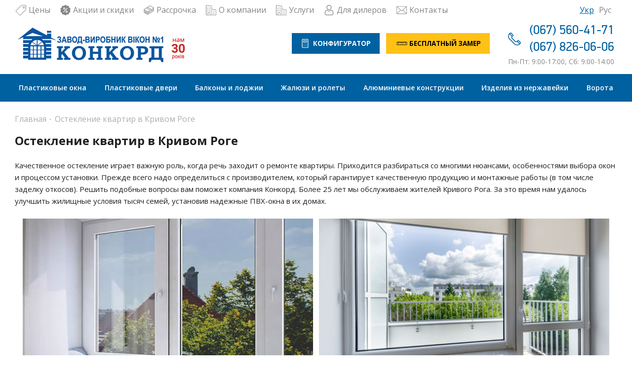

--- FILE ---
content_type: text/html; charset=UTF-8
request_url: https://konkord-okna.com/osteklenie-kvartir
body_size: 11933
content:
<!DOCTYPE html>
<html lang="ru" dir="ltr" prefix="content: http://purl.org/rss/1.0/modules/content/  dc: http://purl.org/dc/terms/  foaf: http://xmlns.com/foaf/0.1/  og: http://ogp.me/ns#  rdfs: http://www.w3.org/2000/01/rdf-schema#  schema: http://schema.org/  sioc: http://rdfs.org/sioc/ns#  sioct: http://rdfs.org/sioc/types#  skos: http://www.w3.org/2004/02/skos/core#  xsd: http://www.w3.org/2001/XMLSchema# ">
  <head>
    <meta charset="utf-8" />
<link rel="canonical" href="https://konkord-okna.com/osteklenie-kvartir" />
<meta name="description" content="Остекление квартир в Кривом Роге ✩ Лучшая цена ✩ Konkord ➯ Звоните ☎ (067) 560-41-71 ☎ (067) 826-06-06 ☑" />
<meta property="og:site_name" content="Konkord" />
<meta property="og:title" content="Остекление квартир в Кривом Роге | KONKORD" />
<meta property="og:description" content="Остекление квартир в Кривом Роге ✩ Лучшая цена ✩ Konkord ➯ Звоните ☎ (067) 560-41-71 ☎ (067) 826-06-06 ☑" />
<meta property="og:image" content="https://konkord-okna.com/themes/konkord/images/pictures/konkord-og-new2.jpg" />
<meta property="og:image:type" content="image/jpeg" />
<meta property="og:image:width" content="800" />
<meta property="og:image:height" content="420" />
<meta property="place:location:latitude" content="47.900832" />
<meta property="place:location:longitude" content="33.343557" />
<meta property="og:street_address" content="вулиця Свято-Миколаївська, 55" />
<meta property="og:locality" content="Кривий Ріг" />
<meta property="og:region" content="Дніпропетровська область" />
<meta property="og:postal_code" content="50000" />
<meta property="og:country_name" content="Україна" />
<meta property="og:email" content="info@konkord-okna.com" />
<meta property="og:phone_number" content="380675604117" />
<meta name="Generator" content="Drupal 8 (https://www.drupal.org)" />
<meta name="MobileOptimized" content="width" />
<meta name="HandheldFriendly" content="true" />
<meta name="viewport" content="width=device-width, initial-scale=1.0" />
<link rel="alternate" hreflang="ru" href="https://konkord-okna.com/osteklenie-kvartir" />
<link rel="alternate" hreflang="uk" href="https://konkord-okna.com/ua/sklinnya-kvartir" />
<link rel="shortcut icon" href="/sites/default/files/favicon.ico" type="image/vnd.microsoft.icon" />
<link rel="revision" href="https://konkord-okna.com/osteklenie-kvartir" />

    <title>Остекление квартир в Кривом Роге | KONKORD</title>
    <link rel="stylesheet" media="all" href="/core/themes/stable/css/system/components/ajax-progress.module.css?t8ujkn" />
<link rel="stylesheet" media="all" href="/core/themes/stable/css/system/components/align.module.css?t8ujkn" />
<link rel="stylesheet" media="all" href="/core/themes/stable/css/system/components/autocomplete-loading.module.css?t8ujkn" />
<link rel="stylesheet" media="all" href="/core/themes/stable/css/system/components/fieldgroup.module.css?t8ujkn" />
<link rel="stylesheet" media="all" href="/core/themes/stable/css/system/components/container-inline.module.css?t8ujkn" />
<link rel="stylesheet" media="all" href="/core/themes/stable/css/system/components/clearfix.module.css?t8ujkn" />
<link rel="stylesheet" media="all" href="/core/themes/stable/css/system/components/details.module.css?t8ujkn" />
<link rel="stylesheet" media="all" href="/core/themes/stable/css/system/components/hidden.module.css?t8ujkn" />
<link rel="stylesheet" media="all" href="/core/themes/stable/css/system/components/item-list.module.css?t8ujkn" />
<link rel="stylesheet" media="all" href="/core/themes/stable/css/system/components/js.module.css?t8ujkn" />
<link rel="stylesheet" media="all" href="/core/themes/stable/css/system/components/nowrap.module.css?t8ujkn" />
<link rel="stylesheet" media="all" href="/core/themes/stable/css/system/components/position-container.module.css?t8ujkn" />
<link rel="stylesheet" media="all" href="/core/themes/stable/css/system/components/progress.module.css?t8ujkn" />
<link rel="stylesheet" media="all" href="/core/themes/stable/css/system/components/reset-appearance.module.css?t8ujkn" />
<link rel="stylesheet" media="all" href="/core/themes/stable/css/system/components/resize.module.css?t8ujkn" />
<link rel="stylesheet" media="all" href="/core/themes/stable/css/system/components/sticky-header.module.css?t8ujkn" />
<link rel="stylesheet" media="all" href="/core/themes/stable/css/system/components/system-status-counter.css?t8ujkn" />
<link rel="stylesheet" media="all" href="/core/themes/stable/css/system/components/system-status-report-counters.css?t8ujkn" />
<link rel="stylesheet" media="all" href="/core/themes/stable/css/system/components/system-status-report-general-info.css?t8ujkn" />
<link rel="stylesheet" media="all" href="/core/themes/stable/css/system/components/tabledrag.module.css?t8ujkn" />
<link rel="stylesheet" media="all" href="/core/themes/stable/css/system/components/tablesort.module.css?t8ujkn" />
<link rel="stylesheet" media="all" href="/core/themes/stable/css/system/components/tree-child.module.css?t8ujkn" />
<link rel="stylesheet" media="all" href="/core/themes/stable/css/views/views.module.css?t8ujkn" />
<link rel="stylesheet" media="all" href="/themes/konkord/css/admin.css?t8ujkn" />
<link rel="stylesheet" media="all" href="/themes/konkord/css/jquery.fancybox.min.css?t8ujkn" />
<link rel="stylesheet" media="all" href="/themes/konkord/css/main.min.css?t8ujkn" />

    
<!--[if lte IE 8]>
<script src="/core/assets/vendor/html5shiv/html5shiv.min.js?v=3.7.3"></script>
<![endif]-->

    <link href="https://fonts.googleapis.com/css2?family=Open+Sans:ital,wght@0,300;0,400;0,600;0,700;0,800;1,300;1,400;1,600;1,700;1,800&amp;display=swap" rel="stylesheet"/>
    <!-- Google Tag Manager -->
  <script>
    (function (w, d, s, l, i) {
      w[l] = w[l] || [];
      w[l].push({
        'gtm.start': new Date().getTime(),
        event: 'gtm.js'
      });
      var f = d.getElementsByTagName(s)[0],
        j = d.createElement(s),
        dl = l != 'dataLayer' ? '&l=' + l : '';
      j.async = true;
      j.src =
        'https://www.googletagmanager.com/gtm.js?id=' + i + dl;
      f.parentNode.insertBefore(j, f);
    })(window, document, 'script', 'dataLayer', 'GTM-T3QR3SB');
  </script>
  <!-- End Google Tag Manager -->
  </head>
  <body>
  <!-- Google Tag Manager (noscript) -->
  <noscript>
    <iframe src="https://www.googletagmanager.com/ns.html?id=GTM-T3QR3SB" height="0" width="0" style="display:none;visibility:hidden"></iframe>
  </noscript>
  <!-- End Google Tag Manager (noscript) -->

    <a href="#main-content" class="visually-hidden focusable">
      Перейти к основному содержанию
    </a>
    
      <div class="dialog-off-canvas-main-canvas" data-off-canvas-main-canvas>
        <header class="header" id="header">
  <input id="menu__toggle" type="checkbox"/>
  <ul class="header__top container">  
  
        
    
      <li class="header__top--list">
                  <a href="/ceny" class="header__top--item icon-price" data-drupal-link-system-path="node/19">Цены</a>
        
        
              </li>
    
      <li class="header__top--list">
                  <a href="/skidki" class="header__top--item icon-sale" data-drupal-link-system-path="skidki">Акции и скидки</a>
        
        
              </li>
    
      <li class="header__top--list">
                  <a href="/rassrochka" class="header__top--item icon-money" data-drupal-link-system-path="node/1">Рассрочка</a>
        
        
              </li>
    
      <li class="header__top--list">
                <input id="heder_menu_label_d9af60bf" type="checkbox"/>
        <label class="header__top--item icon-company" for="heder_menu_label_d9af60bf">О компании
          <div class="menu__birdie"></div>
        </label>
        
        
                                <ul class="submenu">
    
    
      <li class="header__top--list">
                  <a href="/o-kompanii" data-drupal-link-system-path="node/2">О нас</a>
        
        
              </li>
    
      <li class="header__top--list">
                  <a href="/otzyvy" data-drupal-link-system-path="node/17">Отзывы</a>
        
        
              </li>
    
      <li class="header__top--list">
                  <a href="/blog" data-drupal-link-system-path="blog">Полезные статьи</a>
        
        
              </li>
    
          </ul>
    
  
              </li>
    
      <li class="header__top--list">
                <input id="heder_menu_label_fe57432a" type="checkbox"/>
        <label class="header__top--item icon-company" for="heder_menu_label_fe57432a">Услуги
          <div class="menu__birdie"></div>
        </label>
        
        
                                <ul class="submenu">
    
    
      <li class="header__top--list">
                  <a href="/uslugi/besplatnyy-zamer" data-drupal-link-system-path="node/80">Бесплатный замер</a>
        
        
              </li>
    
      <li class="header__top--list">
                  <a href="/uslugi/garantiya" data-drupal-link-system-path="node/75">Гарантийное обслуживание</a>
        
        
              </li>
    
      <li class="header__top--list">
                  <a href="/uslugi/dostavka-okon" data-drupal-link-system-path="node/81">Доставка окон</a>
        
        
              </li>
    
      <li class="header__top--list">
                  <a href="/uslugi/demontazh" data-drupal-link-system-path="node/76">Демонтаж окон</a>
        
        
              </li>
    
      <li class="header__top--list">
                  <a href="/uslugi/zamena-podokonnikov" data-drupal-link-system-path="node/77">Замена подоконников</a>
        
        
              </li>
    
      <li class="header__top--list">
                  <a href="/uslugi/zamena-steklopaketov" data-drupal-link-system-path="node/78">Замена стеклопакетов</a>
        
        
              </li>
    
      <li class="header__top--list">
                  <a href="/uslugi/zamena-furnitury" data-drupal-link-system-path="node/79">Замена фурнитуры</a>
        
        
              </li>
    
          </ul>
    
  
              </li>
    
      <li class="header__top--list">
                  <a href="/partneram" class="header__top--item icon-user2" data-drupal-link-system-path="node/4">Для дилеров</a>
        
        
              </li>
    
      <li class="header__top--list">
                  <a href="/kontakty" class="header__top--item icon-mail" data-drupal-link-system-path="node/5">Контакты</a>
        
        
              </li>
    
    
  


  <li class="header__top--item header__top__login">
    
    <a href="/osteklenie-kvartir" class="language-link is-active" hreflang="ru" data-drupal-link-system-path="node/32">Рус</a><a href="/ua/sklinnya-kvartir" class="language-link" hreflang="uk" data-drupal-link-system-path="node/32">Укр</a>

      </li>
  </ul>
  <div class="header__center container">
    <div class="logo" src="/themes/konkord/images/logo.png" alt="logo"><a class="logo__img" href="https://konkord-okna.com/"><img src="/themes/konkord/images/logo.png" alt="logo"/></a><a class="logo__img--mini" href="https://konkord-okna.com/"><img src="/themes/konkord/images/mini-logo.png" alt="mini-logo"/></a><img class="logo__text" src="/themes/konkord/images/years30ua.png" alt="25 років"/></div>
    <div class="header__button_box">

      <a href="/configurator" class="button__primary header__button">Конфигуратор
        <svg class="header__icon">
          <use xlink:href="/themes/konkord/images/sprite.svg#calculator3"></use>
        </svg>
      </a>

      <button class="button__warning header__button" id="modalCalc">бесплатный замер
        <svg class="header__icon header__icon--rotate">
          <use xlink:href="/themes/konkord/images/sprite.svg#ruler"></use>
        </svg>
      </button>
      <nav class="menu-social"><a class="menu-social--item">
          <svg class="header__icon">
            <use xlink:href="/themes/konkord/images/sprite.svg#instagram"></use>
          </svg></a><a class="menu-social--item">
          <svg class="header__icon">
            <use xlink:href="/themes/konkord/images/sprite.svg#facebook-letter-logo"></use>
          </svg></a><a class="menu-social--item">
          <svg class="header__icon">
            <use xlink:href="/themes/konkord/images/sprite.svg#youtube"></use>
          </svg></a></nav>
    </div>
    <div class="header__phones">
      <svg class="header__icon header__icon--phone">
        <use xlink:href="/themes/konkord/images/sprite.svg#telephone"></use>
      </svg>
      <div class="header__phone-box">
                                            <a class="header__phone-number" href="tel:0675604171">(067) 560-41-71</a><span class="header__phone-number--comma">,</span>
                                                <a class="header__phone-number" href="tel:0678260606">(067) 826-06-06</a>
                                    </div><span class="header__phone-text">

        Пн-Пт: 9:00-17:00, Сб: 9:00-14:00

      </span>
    </div>
  </div>
  <nav class="header__nav">
    
              <ul id="header__nav-box">
              <li>
        <a href="/okna" data-drupal-link-system-path="node/23">Пластиковые окна</a>
                                <ul>
              <li>
        <a href="/okna-konkord" data-drupal-link-system-path="node/18">Окна Konkord</a>
              </li>
          <li>
        <a href="/okna-trocal" data-drupal-link-system-path="node/24">Окна KOMMERLING</a>
              </li>
          <li>
        <a href="/tonirovanie-okon-v-krivom-roge" data-drupal-link-system-path="node/30">Тонированные окна</a>
              </li>
          <li>
        <a href="/laminaciya-okon-v-krivom-roge" data-drupal-link-system-path="node/31">Ламинированные окна</a>
              </li>
          <li>
        <a href="/protivovzlomnye-okna-v-krivom-roge" data-drupal-link-system-path="node/53">Противовзломные</a>
              </li>
          <li>
        <a href="/nestandartnye-okna" data-drupal-link-system-path="node/33">Нестандартные окна</a>
              </li>
          <li>
        <a href="/panoramnye" data-drupal-link-system-path="node/54">Панорамные</a>
              </li>
          <li>
        <a href="/shumoizolyacionnye" data-drupal-link-system-path="node/56">Шумоизоляционные</a>
              </li>
          <li>
        <a href="/evromontazh" data-drupal-link-system-path="node/57">Евромонтаж</a>
              </li>
          <li>
        <a href="/shprossy" data-drupal-link-system-path="node/37">Шпроссы</a>
              </li>
          <li>
        <a href="/podokonniki" data-drupal-link-system-path="node/35">Подоконники</a>
              </li>
          <li>
        <a href="/otlivy" data-drupal-link-system-path="node/36">Отливы</a>
              </li>
          <li>
        <a href="/osteklenie-kvartir" data-drupal-link-system-path="node/32" class="is-active">Остекление квартир</a>
              </li>
          <li>
        <a href="/sroki-izgotovleniya-okon" data-drupal-link-system-path="node/34">Сроки изготовления окон</a>
              </li>
          <li>
        <a href="/rassrochka" data-drupal-link-system-path="node/1">Окна в кредит</a>
              </li>
        </ul>
  
              </li>
          <li>
        <a href="/dveri" data-drupal-link-system-path="node/25">Пластиковые двери</a>
                                <ul>
              <li>
        <a href="/vkhodnye-plastikovye-dveri" data-drupal-link-system-path="node/58">Входные</a>
              </li>
          <li>
        <a href="/balkonnye-plastikovye-dveri" data-drupal-link-system-path="node/59">Балконные</a>
              </li>
          <li>
        <a href="/mezhkomnatnye-plastikovye-dveri" data-drupal-link-system-path="node/60">Межкомнатные</a>
              </li>
          <li>
        <a href="/ofisnye-plastikovye-dveri" data-drupal-link-system-path="node/61">Офисные</a>
              </li>
          <li>
        <a href="/razdvizhnye-dveri" data-drupal-link-system-path="node/62">Раздвижные</a>
              </li>
        </ul>
  
              </li>
          <li>
        <a href="/balkony" data-drupal-link-system-path="node/26">Балконы и лоджии</a>
              </li>
          <li>
        <a href="/galyuzi" data-drupal-link-system-path="node/27">Жалюзи и ролеты</a>
                                <ul>
              <li>
        <a href="/gorizontalnye-alyuminievye-zhalyuzi" data-drupal-link-system-path="node/66">Горизонтальные</a>
              </li>
          <li>
        <a href="/vertikalnye-tkanevye-zhalyuzi" data-drupal-link-system-path="node/67">Вертикальные</a>
              </li>
          <li>
        <a href="/rulonnye-shtory-tkanevye-rolety-na-plastikovye-okna" data-drupal-link-system-path="node/68">Рулонные шторы</a>
              </li>
          <li>
        <a href="/zaschitnye-rolety" data-drupal-link-system-path="node/69">Защитные ролеты</a>
              </li>
        </ul>
  
              </li>
          <li>
        <a href="/alyuminievye-konstrukcii" data-drupal-link-system-path="node/28">Алюминиевые конструкции</a>
                                <ul>
              <li>
        <a href="/fasadnoe-osteklenie" data-drupal-link-system-path="node/71">Фасадное остекление</a>
              </li>
          <li>
        <a href="/ofisnye-peregorodki" data-drupal-link-system-path="node/72">Офисные перегородки</a>
              </li>
          <li>
        <a href="/razdvizhnye-slaydingovye-peregorodki" data-drupal-link-system-path="node/73">Раздвижные (слайдинговые) перегородки</a>
              </li>
          <li>
        <a href="/vkhodnye-alyuminievye-dveri" data-drupal-link-system-path="node/74">Входные алюминиевые двери</a>
              </li>
        </ul>
  
              </li>
          <li>
        <a href="/izdeliya-iz-nerzhaveyki" data-drupal-link-system-path="node/29">Изделия из нержавейки</a>
              </li>
          <li>
        <a href="/vorota" data-drupal-link-system-path="node/116">Ворота</a>
                                <ul>
              <li>
        <a href="/sekcionnye" data-drupal-link-system-path="node/117">Секционные</a>
              </li>
          <li>
        <a href="/otkatnie" data-drupal-link-system-path="node/118">Відкатні</a>
              </li>
          <li>
        <a href="/raspashnie" data-drupal-link-system-path="node/119">Распашные</a>
              </li>
          <li>
        <a href="/rulonnie" data-drupal-link-system-path="node/120">Рулонные</a>
              </li>
          <li>
        <a href="/podemno-povorotnye" data-drupal-link-system-path="node/121">Подъемно-поворотные</a>
              </li>
        </ul>
  
              </li>
        </ul>
  


  </nav>
  <div class="menu">
    <label class="menu__btn" id="menu__btn" for="menu__toggle">
      <span class="menu__btn--line"></span>
    </label>
    <label class="menu__text" id="menu__btn-lab" for="menu__toggle">
      <span>Продукция и услуги</span>
    </label>
  </div>
</header>
    
  

<section class="container">
    
    <div class="container bread-crumbs__wrapper">
                      <div class="bread-crumbs"><a href="/">Главная</a></div>
                              <div class="bread-crumbs">Остекление квартир в Кривом Роге</div>
              </div>



</section>

<section class="container">
<h1><span property="schema:name">Остекление квартир в Кривом Роге</span>
</h1>
</section>

<section class="container text_block"><p>Качественное остекление играет важную роль, когда речь заходит о ремонте квартиры. Приходится разбираться со многими нюансами, особенностями выбора окон и процессом установки. Прежде всего надо определиться с производителем, который гарантирует качественную продукцию и монтажные работы (в том числе заделку откосов). Решить подобные вопросы вам поможет компания Конкорд. Более 25 лет мы обслуживаем жителей Кривого Рога. За это время нам удалось улучшить жилищные условия тысяч семей, установив надежные ПВХ-окна в их домах.</p>

<div class="blocks-type container imageblock"><img src="/themes/konkord/images/pictures/osteklenie-1.jpg" /><img src="/themes/konkord/images/pictures/osteklenie-2.jpg" /></div>

<p>Технологии изготовления пластиковых профилей за этот период усовершенствовались, поэтому запросы на остекление только увеличиваются. Не удивительно, ведь каждому владельцу жилья хочется находиться в комфорте и тепле. А для этого понадобится заменить малоэффективные деревянные конструкции новыми - герметичными пластиковыми окнами.</p>

<p>В онлайн-каталоге компании Конкорд вы найдете лучшие металлопластиковые профили. После приобретения и монтажа современных оконных систем вы забудете о сквозняках, вас перестанет беспокоить уличный шум, а платежи за отопление зимой уменьшатся. Перед принятием окончательного решения, определитесь с главными задачами, которые должно выполнять окно. Так вы сможете правильно подобрать фурнитуру, комплектующие, тип остекления. Если нужен совет, просто обратитесь к нашему менеджеру! Мы всегда рады помочь своим клиентам!</p>
</section>

<section class="container order-avatar">
  <div class="order-avatar__user"><img src="/themes/konkord/images/avatar.png"/><strong>Руслан Стеценко</strong><span>Руководитель технического отдела</span></div>
  <div class="order-avatar__content">
    <h3>Вам нужна консультация специалиста?</h3>
    <p>Чтобы определить стоимость будущей работы, необходимо правильно измерить оконный проем. Советуем воспользоваться услугой <strong>бесплатный вызов специалиста.</strong> <span>Он предложит Вам качественные и недорогие варианты остекления.</span></p>
    <button class="order-avatar__button">заказать замер</button>
  </div>
</section>

<section class="container text_block"><h3>Остекление спальни</h3>

<div class="blocks-type container"><img src="/themes/konkord/images/pictures/osteklenie-3.jpg" /></div>

<p>Определите место остекления, чтобы заказать подходящие для конкретных условий пластиковые окна. Как правило, первоочередно оконный блок меняется в детской, спальне, кухне. Так, для комнаты важнее всего такие требования как комфортабельность, тишина, тепло. Указанные пункты, впрочем, важны при любых обстоятельствах, но для места отдыха они выступают на первый план. Решение в данном случае - установка 2- или 3-камерного стеклопакета.</p>

<p>Напомним: чем больше воздушных камер в конструкции, тем комфортнее станет в помещении. Если вы хотите сэкономить на отоплении, отдайте предпочтение энергосберегающему профилю. Зимой в квартире будет теплее, а летом останется прохлада и свежесть. Подобный эффект обеспечивается за счет напыления, нанесенного на поверхность стеклянного полотна. Теплый монтаж - еще одна услуга, актуальная для жилого пространства. Он обустраивается с помощью пароизоляционных лент, которые не пропускают влагу и задерживают поступление холодного воздуха.</p>

<h3>Остекление кухни</h3>

<div class="blocks-type container"><img src="/themes/konkord/images/pictures/osteklenie-4.jpg" /></div>

<p>Если вам нужно заменить окна на кухне, учитывайте необходимость хорошо отлаженной вентиляции. В таких помещениях во время готовки появляется много испарений, влаги. Проблема решается благодаря использованию в оконном блоке фурнитуры. Вы сможете поставить створку на проветривание и спокойно заниматься своими делами. Не менее удобная функция микропроветривания. Оставляйте створку открытой столько времени, сколько вам понадобится. Воздух в комнате будет постоянно циркулировать.</p>

<h3>Остекление детской комнаты</h3>

<div class="blocks-type container"><img src="/themes/konkord/images/pictures/osteklenie-5.jpg" /></div>

<p>Остеклению детских комнат следует уделить особое внимание. Здесь ребенок отдыхает, играет, учится. Для него это место является личным замком, где происходит множество интересных и познавательных событий. В первую очередь родители должны побеспокоится о безопасности малыша. Ведь самым маленьким членам семьи постоянно хочется что-нибудь потрогать, где-то спрятаться или просто изучить предмет, испытать его на прочность. Полностью утеплить помещение и обезопасить его жителя помогут 5-камерные стеклопакеты. Кроме этого настоятельно рекомендуем установку специального замка на окна.</p>
</section>

<div>
  
    
      <div class="js-view-dom-id-921257dec69194ba4ba8c18ddb2172b9b9d9649da841d1be711001821cf3163f">
    
    
    

    
    
    

    
<section class="prices container">
    <h2 class="title_upper">Цены на окна KONKORD в Кривом Роге</h2>
    <div class="prices_slider carousel">

		  

<div class="prices__item carousel-cell">
  <img class="prices__img" src="/sites/default/files/2020-11/window1.png" alt="Стандартное окно KONKORD OPTIMA" />
  <div class="prices__descriptions">
      <span class="prices__title">Стандартное окно KONKORD OPTIMA</span>
            

    <p><span class="prices__text">Размеры 1300x1400 мм</span> <span class="prices__text">4-камерная профильная система</span></p>


        </div>
  <div class="prices__order">
          <span class="prices__order--title">Цена от</span>
      <span class="prices__order--new">
            <div>5644 грн</div>
      </span>
      <span class="prices__order--old">
            <div>6470 грн</div>
      </span>
        <button class="button__warning">Заказать</button>
  </div>
</div>


	  

<div class="prices__item carousel-cell">
  <img class="prices__img" src="/sites/default/files/2020-11/window2.png" alt="Трехстворное окно KONKORD OPTIMA" />
  <div class="prices__descriptions">
      <span class="prices__title">Трехстворное окно KONKORD OPTIMA</span>
            

    <p><span class="prices__text">Размеры 2000x1400 мм</span> <span class="prices__text">4-камерная профильная система</span></p>


        </div>
  <div class="prices__order">
          <span class="prices__order--title">Цена от</span>
      <span class="prices__order--new">
            <div>8254 грн</div>
      </span>
      <span class="prices__order--old">
            <div>9185 грн</div>
      </span>
        <button class="button__warning">Заказать</button>
  </div>
</div>


	  

<div class="prices__item carousel-cell">
  <img class="prices__img" src="/sites/default/files/2020-11/window3.png" alt="Балконный блок KONKORD OPTIMA" />
  <div class="prices__descriptions">
      <span class="prices__title">Балконный блок KONKORD OPTIMA</span>
            

    <p><span class="prices__text">Размеры окна 1370x1400 мм</span> <span class="prices__text">Размеры двери 700x2100 мм</span> <span class="prices__text">4-камерная профильная система</span></p>


        </div>
  <div class="prices__order">
          <span class="prices__order--title">Цена от</span>
      <span class="prices__order--new">
            <div>9302 грн</div>
      </span>
      <span class="prices__order--old">
            <div>10630 грн</div>
      </span>
        <button class="button__warning">Заказать</button>
  </div>
</div>


	  

<div class="prices__item carousel-cell">
  <img class="prices__img" src="/sites/default/files/2020-11/window4.png" alt="Лоджия KONKORD OPTIMA" />
  <div class="prices__descriptions">
      <span class="prices__title">Лоджия KONKORD OPTIMA</span>
            

    <p><span class="prices__text">Размеры окна 3000x1500 мм</span> <span class="prices__text">4-камерная профильная система</span></p>


        </div>
  <div class="prices__order">
          <span class="prices__order--title">Цена от</span>
      <span class="prices__order--new">
            <div>12949 грн</div>
      </span>
      <span class="prices__order--old">
            <div>14960 грн</div>
      </span>
        <button class="button__warning">Заказать</button>
  </div>
</div>


	</div>
</section>
    
    

    
    

    
    
</div>

  </div>


<section class="container text_block"><h2>Самые низкие цены на остекление в Кривом Роге</h2>

<p>Подолгу ищете достойный вариант остекления за небольшие деньги? Не спешите покупать окна у сомнительных компаний по огромной скидке. Скорее всего, это ловушка, чтобы продать некачественную продукцию. Если вы уже оказались на нашем сайте, просто свяжитесь с нашим консультантом для получения бесплатной консультации. Окна от компании Конкорд - это лучшее соотношение цены и качества, кроме того, мы готовы предоставить гарантию на товар и услуги до 5 лет!</p>

<ol>
	<li>Теплый дом в самое холодное время. Надежные профили замечательно справляются с задачей по сохранению тепла в помещении. Они задерживают влагу и холодный воздух, оставаясь на страже вашего комфорта.</li>
	<li>Никакого уличного шума. Высокие шумопоглощающие способности окон обеспечивают тишину и уют в квартире. Вы сможете спокойно отдохнуть после рабочего дня, даже если проживаете неподалеку от оживленных дорог.</li>
	<li>Комфортная атмосфера. Не важно, какая погода за окном, - холод или зной. ПВХ-система позволяет установить оптимальную температуру.</li>
	<li>Долгосрочная эксплуатация. Наши оконные системы служат порядка 50 лет. Мы предоставляем сертификаты качества, чтобы вы были уверены в подлинности и отменном качестве приобретенной оконной продукции.</li>
	<li>Безопасность. Защитите свою семью от посторонних глаз и злоумышленников, установив пластиковые окна с противовзломной фурнитурой. Они станут “щитом”, предостерегающим взлом и кражи.</li>
	<li>Любые дизайнерские идеи. Конкорд предлагает широкий ассортимент цветных ламинированных окон. У вас появится возможность преобразить свое жилище, создав оригинальный интерьер, где каждый элемент будет играть свою роль.</li>
</ol>

<h2>Качественные окна в квартиру в ассортименте</h2>

<p>Новые окна в квартире - украшение любого жилища. Мы готовы помочь вам в обустройстве вашего дома и предлагаем профильные системы различных оттенков. Компания Конкорд по вашему требованию предоставит сертификаты гигиенического соответствия и качества. Документация касается всех используемых материалов и подтверждает экологичность, пожарную безопасность, гарантийный срок. Профили из ПВХ позволяют изготовить оконные конструкции разной сложности - стандартные и нестандартные.</p>

<p>Мы выполняем фасадное остекление, устанавливаем эркерные окна, треугольные и круглые конструкции. Цвет внутренней стороны рамы может отличаться от наружной и наоборот. Таким образом вы сможете дополнить интерьер и экстерьер. Рекомендуем заказать остекление до начала зимнего сезона. Для демонтажа старых систем и монтажа новых пластиковых окон понадобится несколько часов, так что лучше заняться этим вопросом, пока на улице еще держится теплая погода. Но холод - не единственная проблема. Некоторые виды материалов-герметиков необходимо использовать при температуре не ниже -5 градусов.</p>
</section>

<div>
  
    
      

<section class="container certificate">
      <h2 class="certificate__title">Наши сертификаты качества</h2>
      <div class="certificate__box">

				  

<a class="certificate__img" href="/sites/default/files/2025-02/sertificate-1.jpg" data-fancybox="gallery"><img src="/sites/default/files/styles/width300/public/2025-02/sertificate-1.jpg?itok=otycLFUF" alt="Сертификат 1" /></a>


		  

<a class="certificate__img" href="/sites/default/files/2025-02/sertificate-2.jpg" data-fancybox="gallery"><img src="/sites/default/files/styles/width300/public/2025-02/sertificate-2.jpg?itok=BT1LIeYD" alt="Сертификат 2" /></a>


		  

<a class="certificate__img" href="/sites/default/files/2025-02/sertificate-3.jpg" data-fancybox="gallery"><img src="/sites/default/files/styles/width300/public/2025-02/sertificate-3.jpg?itok=7ySD9XR1" alt="Сертификат 3" /></a>


		  

<a class="certificate__img" href="/sites/default/files/2025-02/sertificate-4.jpg" data-fancybox="gallery"><img src="/sites/default/files/styles/width300/public/2025-02/sertificate-4.jpg?itok=V4AQg_6F" alt="Сертификат 4" /></a>



	</div>
</section>

  </div>
<div>
  
    
      

<section class="reviews">
      <h2>Отзывы наших клиентов</h2>
      <div class="reviews__box container">
      			  
<div data-comment-user-id="0" id="comment-10" about="/comment/10" typeof="schema:Comment" class="js-comment reviews-page__item" >
    <div class="review-page">
        <div class="review-page__fio">
            <div class="review-page__name"><span rel="schema:author"><span lang="" typeof="schema:Person" property="schema:name" datatype="">Ващенко Артемий</span></span>
</div>
            <div class="review-page__date">25.06.2020</div>
        </div>
        <div class="review-page__text">
            <p>Хорошие окна, монтажники сделали свою работу за несколько часов (в однокомнатной квартире).</p>

        </div>
    </div>
</div>

		  
<div data-comment-user-id="0" id="comment-32" about="/comment/32" typeof="schema:Comment" class="js-comment reviews-page__item" >
    <div class="review-page">
        <div class="review-page__fio">
            <div class="review-page__name"><span rel="schema:author"><span lang="" typeof="schema:Person" property="schema:name" datatype="">Ковальчук Марина</span></span>
</div>
            <div class="review-page__date">08.02.2019</div>
        </div>
        <div class="review-page__text">
            <p>Остекление сделано очень хорошо, обслуживание на высоте!</p>

        </div>
    </div>
</div>

		  
<div data-comment-user-id="0" id="comment-23" about="/comment/23" typeof="schema:Comment" class="js-comment reviews-page__item" >
    <div class="review-page">
        <div class="review-page__fio">
            <div class="review-page__name"><span rel="schema:author"><span lang="" typeof="schema:Person" property="schema:name" datatype="">Жердева Таня</span></span>
</div>
            <div class="review-page__date">29.05.2017</div>
        </div>
        <div class="review-page__text">
            <p>Отмечу работу консультантов, очень уж доходчиво все объясняют, так что к обслуживанию клиентов вы действтельно подходите серьезно. В общем помогли подобрать нужный вид профиля, оформили заказ и в течение недели остекление было готово!</p>

        </div>
    </div>
</div>

      </div>
      <a class="product-sliders__button" href="/otzyvy">Читать все отзывы</a>
</section>

  </div>


<section class="container text_block"></section>

<section class="container reviews_page"></section>





    <footer class="footer">
  <div class="container">
    <div class="footer__content">
      <ul class="footer__list">  
        <li class="footer__item">
          <input class="footer__input" id="footer_menu_label" type="checkbox" checked="checked"/>
          <label class="footer__label" for="footer_menu_label">Продукция
            <div class="menu__birdie"></div>
          </label>
          <ul class="footer__submenu">
            
    
    
      <li>
                  <a href="/okna" class="footer__sub-item" id="1011d3bb" data-drupal-link-system-path="node/23">Металопластиковые окна</a>
        
        
              </li>
    
      <li>
                  <a href="/dveri" class="footer__sub-item" id="b927d5cb" data-drupal-link-system-path="node/25">Пластиковые двери</a>
        
        
              </li>
    
      <li>
                  <a href="/balkony" class="footer__sub-item" id="d655e46b" data-drupal-link-system-path="node/26">Балконы и лоджии</a>
        
        
              </li>
    
      <li>
                  <a href="/galyuzi" class="footer__sub-item" id="d7f4f728" data-drupal-link-system-path="node/27">Жалюзи и ролеты</a>
        
        
              </li>
    
      <li>
                  <a href="/alyuminievye-konstrukcii" class="footer__sub-item" id="1f8213aa" data-drupal-link-system-path="node/28">Алюминевые конструкции</a>
        
        
              </li>
    
      <li>
                  <a href="/izdeliya-iz-nerzhaveyki" class="footer__sub-item" id="69db2ab5" data-drupal-link-system-path="node/29">Изделия из нержавеющей стали</a>
        
        
              </li>
    
      <li>
                  <span class="footer__sub-item" id="715a9fd8">Ворота</span>
        
        
              </li>
    
  


          </ul>
        </li>
        <li class="footer__item">
          <input class="footer__input" id="footer_menu_label-2" type="checkbox"/>
          <label class="footer__label" for="footer_menu_label-2">Услуги и цены
            <div class="menu__birdie"></div>
          </label>
          <ul class="footer__submenu">
            
    
    
      <li>
                  <a href="/ceny" class="footer__sub-item" id="ecbe805d" data-drupal-link-system-path="node/19">Цены</a>
        
        
              </li>
    
      <li>
                  <a href="/rassrochka" class="footer__sub-item" id="93cc2c42" data-drupal-link-system-path="node/1">Рассрочка</a>
        
        
              </li>
    
  


          </ul>
        </li>
        <li class="footer__item">
          <input class="footer__input" id="footer_menu_label-3" type="checkbox"/>
          <label class="footer__label" for="footer_menu_label-3">О компании
            <div class="menu__birdie"></div>
          </label>
          <ul class="footer__submenu">
            
    
    
      <li>
                  <a href="/proizvodstvo" class="footer__sub-item" id="f2ee9e46" data-drupal-link-system-path="node/21">Производство</a>
        
        
              </li>
    
      <li>
                  <a href="/partneram" class="footer__sub-item" id="17cdfdc7" data-drupal-link-system-path="node/4">Для дилеров</a>
        
        
              </li>
    
      <li>
                  <a href="/kontakty" class="footer__sub-item" id="0441d635" data-drupal-link-system-path="node/5">Контакты</a>
        
        
              </li>
    
  


          </ul>
        </li>
      </ul>
      <div class="footer__contact">
        <div class="footer__title">Наши офисы в Кривом Роге</div><img class="footer__map" src="/themes/konkord/images/map.png"/>
        <div class="footer__numbers">
          <svg class="footer__icon">
            <use xlink:href="/themes/konkord/images/sprite.svg#telephone"></use>
          </svg>
                                <a class="footer__num" href="tel:0675604171">(067) 560-41-71</a>&nbsp;
                      <a class="footer__num" href="tel:0678260606">(067) 826-06-06</a>&nbsp;
                          </div>
        <div class="footer__address">
          <svg class="footer__icon">
            <use xlink:href="/themes/konkord/images/sprite.svg#address"></use>
          </svg><span class="footer__address--text">
          Кривой Рог, ул. Свято-Николаевская, 55
          </span>
        </div>
        <div class="footer__social"><a href="https://www.instagram.com/viknakonkord/">
            <svg class="footer__icon">
              <use xlink:href="/themes/konkord/images/sprite.svg#instagram"></use>
            </svg></a><a href="https://www.facebook.com/viknakonkord/">
            <svg class="footer__icon">
              <use xlink:href="/themes/konkord/images/sprite.svg#facebook-letter-logo"></use>
            </svg></a>
                      </div>
      </div>
    </div>
    <div class="footer__bottom"><span class="footer__bottom--text">Конкорд (с) 2007 - 2026</span><span class="footer__bottom--text">Разработка сайта - <a href="https://flabers.com/" target="_blank">Flabers</a></span></div>

    <div class="small-info-col"><p class="liqpay">Товары компании относятся к категориям, указанным в действующем Перечне непродовольственных товаров надлежащего качества, не подлежащих возврату и обмену.</p></div>
  </div>
</footer>

<div class="modal-win__wrapper" id="modalWrapper">
  <form class="modal-win" name="myForm">
    <h3 class="modal-win__title">Бесплатный замер</h3><i class="icon-close modal-win__close" id="closeModal"></i>
    <label class="modal-win__label">
      <span class="modal-win__text">Имя</span>
      <input class="modal-win__input" name="name" type="text" id="form-name"/>
      <span class="modal-win__helper">Введите корректное имя</span>
    </label>
    <label class="modal-win__label">
      <span class="modal-win__text">Телефон</span>
      <input class="modal-win__input" type="text" name="phone" id="form-phone" value="+3 8(0__)___-__-__"/>
      <span class="modal-win__helper">Введите корректный номер телефона</span>
    </label>
    <label class="modal-win__label">
      <span class="modal-win__text">Удобная дата и время замера</span>
      <input class="modal-win__input" name="text" type="text" id="form-time"/>
    </label>
    <button class="button__warning modal-win__button" type="submit">Отправить</button>
    <div class="modal-win__success">
      <span class="icon-mail">Успешно отправлено. Ожидайте ответа.</span>
    </div>
    <input type="hidden" name="url" value="https://konkord-okna.com/osteklenie-kvartir" />
  </form>
</div>
  </div>

    
    
    <script type="application/json" data-drupal-selector="drupal-settings-json">{"path":{"baseUrl":"\/","scriptPath":null,"pathPrefix":"","currentPath":"node\/32","currentPathIsAdmin":false,"isFront":false,"currentLanguage":"ru"},"pluralDelimiter":"\u0003","suppressDeprecationErrors":true,"user":{"uid":0,"permissionsHash":"a047b97d81a6a10c2aec8b6c6178143284f5658a65f975b4b5831fdd53c51d86"}}</script>
<script src="/core/assets/vendor/jquery/jquery.min.js?v=3.5.1"></script>
<script src="/core/misc/drupalSettingsLoader.js?v=8.9.13"></script>
<script src="/sites/default/files/languages/ru_mngclZSBLYDq7F4JlsIe63cJjaDdiE3NigzMyWyf3so.js?t8ujkn"></script>
<script src="/core/misc/drupal.js?v=8.9.13"></script>
<script src="/core/misc/drupal.init.js?v=8.9.13"></script>
<script src="/themes/konkord/js/critical/flickity.js?t8ujkn"></script>
<script src="/themes/konkord/js/critical/jquery.fancybox.min.js?t8ujkn"></script>
<script src="/themes/konkord/js/script.js?t8ujkn"></script>
<script src="/core/modules/comment/js/comment-by-viewer.js?v=8.9.13"></script>


  <script defer src="https://static.cloudflareinsights.com/beacon.min.js/vcd15cbe7772f49c399c6a5babf22c1241717689176015" integrity="sha512-ZpsOmlRQV6y907TI0dKBHq9Md29nnaEIPlkf84rnaERnq6zvWvPUqr2ft8M1aS28oN72PdrCzSjY4U6VaAw1EQ==" data-cf-beacon='{"version":"2024.11.0","token":"db0f8ca75b7b4285b6890c739075d402","r":1,"server_timing":{"name":{"cfCacheStatus":true,"cfEdge":true,"cfExtPri":true,"cfL4":true,"cfOrigin":true,"cfSpeedBrain":true},"location_startswith":null}}' crossorigin="anonymous"></script>
</body>
</html>


--- FILE ---
content_type: text/css
request_url: https://konkord-okna.com/themes/konkord/css/admin.css?t8ujkn
body_size: -250
content:
.admin-links {
	display: flex;
	margin-bottom: 10px;
}
.admin-links li {
	margin-right:10px;
}
.admin-links a {
	color:#C72929;
}

--- FILE ---
content_type: text/css
request_url: https://konkord-okna.com/themes/konkord/css/main.min.css?t8ujkn
body_size: 45097
content:
@charset "UTF-8";
/*! Flickity v2.2.1
https://flickity.metafizzy.co
---------------------------------------------- */
.flickity-enabled {
  position: relative; }

.flickity-enabled:focus {
  outline: none; }

.flickity-viewport {
  overflow: hidden;
  position: relative;
  height: 100%; }

.flickity-slider {
  position: absolute;
  width: 100%;
  height: 100%; }

/* draggable */
.flickity-enabled.is-draggable {
  -webkit-tap-highlight-color: transparent;
  -webkit-user-select: none;
  -moz-user-select: none;
  -ms-user-select: none;
  user-select: none; }

.flickity-enabled.is-draggable .flickity-viewport {
  cursor: move;
  cursor: -webkit-grab;
  cursor: grab; }

.flickity-enabled.is-draggable .flickity-viewport.is-pointer-down {
  cursor: -webkit-grabbing;
  cursor: grabbing; }

/* ---- flickity-button ---- */
.flickity-button {
  position: absolute;
  background: rgba(255, 255, 255, 0.75);
  border: none;
  color: #333; }

.flickity-button:hover {
  background: white;
  cursor: pointer; }

.flickity-button:focus {
  outline: none;
  -webkit-box-shadow: 0 0 0 5px #19F;
  box-shadow: 0 0 0 5px #19F; }

.flickity-button:active {
  opacity: 0.6; }

.flickity-button:disabled {
  opacity: 0.3;
  cursor: auto;
  /* prevent disabled button from capturing pointer up event. #716 */
  pointer-events: none; }

.flickity-button-icon {
  fill: currentColor; }

/* ---- previous/next buttons ---- */
.flickity-prev-next-button {
  top: 50%;
  width: 44px;
  height: 44px;
  border-radius: 50%;
  /* vertically center */
  -webkit-transform: translateY(-50%);
  -ms-transform: translateY(-50%);
  transform: translateY(-50%); }

.flickity-prev-next-button.previous {
  left: 10px; }

.flickity-prev-next-button.next {
  right: 10px; }

/* right to left */
.flickity-rtl .flickity-prev-next-button.previous {
  left: auto;
  right: 10px; }

.flickity-rtl .flickity-prev-next-button.next {
  right: auto;
  left: 10px; }

.flickity-prev-next-button .flickity-button-icon {
  position: absolute;
  left: 20%;
  top: 20%;
  width: 60%;
  height: 60%; }

/* ---- page dots ---- */
.flickity-page-dots {
  position: absolute;
  width: 100%;
  bottom: -25px;
  padding: 0;
  margin: 0;
  list-style: none;
  text-align: center;
  line-height: 1; }

.flickity-rtl .flickity-page-dots {
  direction: rtl; }

.flickity-page-dots .dot {
  display: inline-block;
  width: 10px;
  height: 10px;
  margin: 0 8px;
  background: #333;
  border-radius: 50%;
  opacity: 0.25;
  cursor: pointer; }

.flickity-page-dots .dot.is-selected {
  opacity: 1; }

body {
  font-size: 1rem;
  line-height: 1.201;
  margin: 0;
  font-family: "Open Sans", "Roboto";
  display: -webkit-box;
  display: -ms-flexbox;
  display: flex;
  -webkit-box-orient: vertical;
  -webkit-box-direction: normal;
  -ms-flex-direction: column;
  flex-direction: column;
  min-height: 100vh;
  width: 100%;
  color: #212121; }

html {
  -webkit-box-sizing: border-box;
  box-sizing: border-box;
  font-size: 16px; }

*,
*:before,
*:after {
  -webkit-box-sizing: inherit;
  box-sizing: inherit; }

ul,
ol {
  list-style-type: none;
  padding: 0;
  margin: 0; }

.clearfix:after {
  content: '';
  display: table;
  clear: both; }

button {
  border: none;
  -webkit-transition: background-color .3s ease;
  -o-transition: background-color .3s ease;
  transition: background-color .3s ease;
  cursor: pointer; }

input {
  cursor: pointer; }

p {
  margin: 0; }

a {
  text-decoration: none;
  color: currentColor; }

.container, .header__nav ul {
  max-width: 1240px;
  min-width: 300px;
  width: 100%;
  margin: auto;
  position: relative; }

.button, .button__primary, .modal-win__button,.button__warning {
  padding: 0.75rem 1.125rem;
  text-transform: uppercase;
  cursor: pointer;
  -webkit-transition: opacity .3s ease;
  -o-transition: opacity .3s ease;
  transition: opacity .3s ease; }
  .button:hover, .button__primary:hover, .modal-win__button, .button__warning:hover {
    opacity: .85; }

.button__primary {
  background-color: #0061a0;
  color: #fff; }

.button__warning, .modal-win__button {
  font-family: 'Open Sans';
  font-weight: 700;
  background-color: #ffc115; }

.title_upper, .product-sliders__title {
  font-family: 'PF DinDisplay Pro';
  text-transform: uppercase;
  font-size: 1.875rem;
  margin-top: 36px;
  font-weight: normal; }
  @media (max-width: 1280px) {
    .title_upper, .product-sliders__title {
      margin-right: 16px;
      margin-left: 16px; } }
  @media (max-width: 800px) {
    .title_upper, .product-sliders__title {
      font-size: 24px; } }

.title_about, .product-images__title, .certificate__title {
  margin: 2.5rem 0;
  font-size: 2.25rem;
  font-weight: 600; }
  @media (max-width: 1024px) {
    .title_about, .product-images__title, .certificate__title {
      font-size: 26px;
      padding-left: 10px;
      padding-right: 10px; } }

.bread-crumbs {
  position: relative;
  display: inline-block;
  padding-right: 9px;
  margin-right: 4px;
  font-family: 'Open Sans';
  font-weight: 400;
  color: #aeaeae; }
  .bread-crumbs:after {
    content: '';
    position: absolute;
    width: 2px;
    height: 2px;
    background-color: #aeaeae;
    right: 0;
    top: 50%;
    -webkit-transform: translateY(-50%);
    -ms-transform: translateY(-50%);
    transform: translateY(-50%); }
  .bread-crumbs:last-child:after {
    width: 0;
    height: 0; }

@font-face {
  font-family: 'PF DinDisplay Pro';
  src: url("../../konkord/fonts/PFDinDisplayPro-BoldItalic.eot");
  src: local("PFDinDisplayPro-BoldItalic"), url("../../konkord/fonts/PFDinDisplayPro-BoldItalic.eot?#iefix") format("embedded-opentype"), url("../../konkord/fonts/PFDinDisplayPro-BoldItalic.woff") format("woff"), url("../../konkord/fonts/PFDinDisplayPro-BoldItalic.ttf") format("truetype");
  font-weight: bold;
  font-style: italic; }

@font-face {
  font-family: 'PF DinDisplay Pro';
  src: url("../../konkord/fonts/PFDinDisplayPro-BlackItalic.eot");
  src: local("PFDinDisplayPro-BlackItalic"), url("../../konkord/fonts/PFDinDisplayPro-BlackItalic.eot?#iefix") format("embedded-opentype"), url("../../konkord/fonts/PFDinDisplayPro-BlackItalic.woff") format("woff"), url("../../konkord/fonts/PFDinDisplayPro-BlackItalic.ttf") format("truetype");
  font-weight: 900;
  font-style: italic; }

@font-face {
  font-family: 'PF DinDisplay Pro';
  src: url("../../konkord/fonts/PFDinDisplayPro-Thin.eot");
  src: local("PFDinDisplayPro-Thin"), url("../../konkord/fonts/PFDinDisplayPro-Thin.eot?#iefix") format("embedded-opentype"), url("../../konkord/fonts/PFDinDisplayPro-Thin.woff") format("woff"), url("../../konkord/fonts/PFDinDisplayPro-Thin.ttf") format("truetype");
  font-weight: 100;
  font-style: normal; }

@font-face {
  font-family: 'PF DinDisplay Pro';
  src: url("../../konkord/fonts/PFDinDisplayPro-ThinItalic.eot");
  src: local("PFDinDisplayPro-ThinItalic"), url("../../konkord/fonts/PFDinDisplayPro-ThinItalic.eot?#iefix") format("embedded-opentype"), url("../../konkord/fonts/PFDinDisplayPro-ThinItalic.woff") format("woff"), url("../../konkord/fonts/PFDinDisplayPro-ThinItalic.ttf") format("truetype");
  font-weight: 100;
  font-style: italic; }

@font-face {
  font-family: 'PF DinDisplay Pro';
  src: url("../../konkord/fonts/PFDinDisplayPro-Italic.eot");
  src: local("PFDinDisplayPro-Italic"), url("../../konkord/fonts/PFDinDisplayPro-Italic.eot?#iefix") format("embedded-opentype"), url("../../konkord/fonts/PFDinDisplayPro-Italic.woff") format("woff"), url("../../konkord/fonts/PFDinDisplayPro-Italic.ttf") format("truetype");
  font-weight: normal;
  font-style: italic; }

@font-face {
  font-family: 'PF DinDisplay Pro';
  src: url("../../konkord/fonts/PFDinDisplayPro-MediumItalic.eot");
  src: local("PFDinDisplayPro-MediumItalic"), url("../../konkord/fonts/PFDinDisplayPro-MediumItalic.eot?#iefix") format("embedded-opentype"), url("../../konkord/fonts/PFDinDisplayPro-MediumItalic.woff") format("woff"), url("../../konkord/fonts/PFDinDisplayPro-MediumItalic.ttf") format("truetype");
  font-weight: 500;
  font-style: italic; }

@font-face {
  font-family: 'PF DinDisplay Pro';
  src: url("../../konkord/fonts/PFDinDisplayPro-LightItalic.eot");
  src: local("PFDinDisplayPro-LightItalic"), url("../../konkord/fonts/PFDinDisplayPro-LightItalic.eot?#iefix") format("embedded-opentype"), url("../../konkord/fonts/PFDinDisplayPro-LightItalic.woff") format("woff"), url("../../konkord/fonts/PFDinDisplayPro-LightItalic.ttf") format("truetype");
  font-weight: 300;
  font-style: italic; }

@font-face {
  font-family: 'PF DinDisplay Pro';
  src: url("../../konkord/fonts/PFDinDisplayPro-Black.eot");
  src: local("PFDinDisplayPro-Black"), url("../../konkord/fonts/PFDinDisplayPro-Black.eot?#iefix") format("embedded-opentype"), url("../../konkord/fonts/PFDinDisplayPro-Black.woff") format("woff"), url("../../konkord/fonts/PFDinDisplayPro-Black.ttf") format("truetype");
  font-weight: 900;
  font-style: normal; }

@font-face {
  font-family: 'PF DinDisplay Pro';
  src: url("../../konkord/fonts/PFDinDisplayPro-Regular.eot");
  src: local("PFDinDisplayPro-Regular"), url("../../konkord/fonts/PFDinDisplayPro-Regular.eot?#iefix") format("embedded-opentype"), url("../../konkord/fonts/PFDinDisplayPro-Regular.woff") format("woff"), url("../../konkord/fonts/PFDinDisplayPro-Regular.ttf") format("truetype");
  font-weight: normal;
  font-style: normal; }

@font-face {
  font-family: 'PF DinDisplay Pro';
  src: url("../../konkord/fonts/PFDinDisplayPro-Light.eot");
  src: local("PFDinDisplayPro-Light"), url("../../konkord/fonts/PFDinDisplayPro-Light.eot?#iefix") format("embedded-opentype"), url("../../konkord/fonts/PFDinDisplayPro-Light.woff") format("woff"), url("../../konkord/fonts/PFDinDisplayPro-Light.ttf") format("truetype");
  font-weight: 300;
  font-style: normal; }

@font-face {
  font-family: 'PF DinDisplay Pro';
  src: url("../../konkord/fonts/PFDinDisplayPro-Bold.eot");
  src: local("PFDinDisplayPro-Bold"), url("../../konkord/fonts/PFDinDisplayPro-Bold.eot?#iefix") format("embedded-opentype"), url("../../konkord/fonts/PFDinDisplayPro-Bold.woff") format("woff"), url("../../konkord/fonts/PFDinDisplayPro-Bold.ttf") format("truetype");
  font-weight: bold;
  font-style: normal; }

@font-face {
  font-family: 'PF DinDisplay Pro';
  src: url("../../konkord/fonts/PFDinDisplayPro-Medium.eot");
  src: local("PFDinDisplayPro-Medium"), url("../../konkord/fonts/PFDinDisplayPro-Medium.eot?#iefix") format("embedded-opentype"), url("../../konkord/fonts/PFDinDisplayPro-Medium.woff") format("woff"), url("../../konkord/fonts/PFDinDisplayPro-Medium.ttf") format("truetype");
  font-weight: 500;
  font-style: normal; }

.icon-default:after, .icon-price:after, .icon-sale:after, .icon-money:after, .icon-company:after, .icon-done:after, .icon-user:after, .icon-user2:after, .icon-mail:after, .icon-close:after, .icon-tick:after, .prices__text:after {
  content: '';
  display: inline-block;
  width: 21px;
  height: 21px;
  margin-right: 5px;
  background-color: currentColor; }
.icon-price:after {
  mask-image: url("data:image/svg+xml;charset=UTF-8,%3c?xml version='1.0' encoding='iso-8859-1'?%3e%3c!-- Generator: Adobe Illustrator 19.0.0, SVG Export Plug-In . SVG Version: 6.00 Build 0) --%3e%3csvg version='1.1' id='Capa_1' xmlns='http://www.w3.org/2000/svg' xmlns:xlink='http://www.w3.org/1999/xlink' x='0px' y='0px' viewBox='0 0 512 512' style='enable-background:new 0 0 512 512;' xml:space='preserve'%3e%3cg%3e%3cg%3e%3cpath d='M458.667,0H323.349c-25.643,0-49.749,9.984-67.883,28.117L18.197,265.387C6.464,277.12,0,292.715,0,309.376 c0,16.576,6.464,32.171,18.197,43.904L158.72,493.803C170.453,505.536,186.048,512,202.709,512 c16.576,0,32.171-6.464,43.904-18.197l237.269-237.269C502.016,238.4,512,214.293,512,188.651V53.333 C512,23.936,488.064,0,458.667,0z M490.667,188.651c0,19.947-7.765,38.699-21.845,52.779L231.531,478.72 c-15.339,15.339-42.24,15.445-57.707,0L33.28,338.176c-7.701-7.68-11.947-17.92-11.947-28.885c0-10.88,4.245-21.12,11.947-28.821 L270.549,43.2c14.123-14.101,32.853-21.867,52.8-21.867h135.317c17.643,0,32,14.357,32,32V188.651z'/%3e%3c/g%3e%3c/g%3e%3cg%3e%3cg%3e%3cpath d='M394.667,64c-29.397,0-53.333,23.936-53.333,53.333c0,29.397,23.936,53.333,53.333,53.333S448,146.731,448,117.333 C448,87.936,424.064,64,394.667,64z M394.667,149.333c-17.643,0-32-14.357-32-32c0-17.643,14.357-32,32-32s32,14.357,32,32 C426.667,134.976,412.309,149.333,394.667,149.333z'/%3e%3c/g%3e%3c/g%3e%3cg%3e%3c/g%3e%3cg%3e%3c/g%3e%3cg%3e%3c/g%3e%3cg%3e%3c/g%3e%3cg%3e%3c/g%3e%3cg%3e%3c/g%3e%3cg%3e%3c/g%3e%3cg%3e%3c/g%3e%3cg%3e%3c/g%3e%3cg%3e%3c/g%3e%3cg%3e%3c/g%3e%3cg%3e%3c/g%3e%3cg%3e%3c/g%3e%3cg%3e%3c/g%3e%3cg%3e%3c/g%3e%3c/svg%3e ");
  -webkit-mask-image:url("data:image/svg+xml;charset=UTF-8,%3c?xml version='1.0' encoding='iso-8859-1'?%3e%3c!-- Generator: Adobe Illustrator 19.0.0, SVG Export Plug-In . SVG Version: 6.00 Build 0) --%3e%3csvg version='1.1' id='Capa_1' xmlns='http://www.w3.org/2000/svg' xmlns:xlink='http://www.w3.org/1999/xlink' x='0px' y='0px' viewBox='0 0 512 512' style='enable-background:new 0 0 512 512;' xml:space='preserve'%3e%3cg%3e%3cg%3e%3cpath d='M458.667,0H323.349c-25.643,0-49.749,9.984-67.883,28.117L18.197,265.387C6.464,277.12,0,292.715,0,309.376 c0,16.576,6.464,32.171,18.197,43.904L158.72,493.803C170.453,505.536,186.048,512,202.709,512 c16.576,0,32.171-6.464,43.904-18.197l237.269-237.269C502.016,238.4,512,214.293,512,188.651V53.333 C512,23.936,488.064,0,458.667,0z M490.667,188.651c0,19.947-7.765,38.699-21.845,52.779L231.531,478.72 c-15.339,15.339-42.24,15.445-57.707,0L33.28,338.176c-7.701-7.68-11.947-17.92-11.947-28.885c0-10.88,4.245-21.12,11.947-28.821 L270.549,43.2c14.123-14.101,32.853-21.867,52.8-21.867h135.317c17.643,0,32,14.357,32,32V188.651z'/%3e%3c/g%3e%3c/g%3e%3cg%3e%3cg%3e%3cpath d='M394.667,64c-29.397,0-53.333,23.936-53.333,53.333c0,29.397,23.936,53.333,53.333,53.333S448,146.731,448,117.333 C448,87.936,424.064,64,394.667,64z M394.667,149.333c-17.643,0-32-14.357-32-32c0-17.643,14.357-32,32-32s32,14.357,32,32 C426.667,134.976,412.309,149.333,394.667,149.333z'/%3e%3c/g%3e%3c/g%3e%3cg%3e%3c/g%3e%3cg%3e%3c/g%3e%3cg%3e%3c/g%3e%3cg%3e%3c/g%3e%3cg%3e%3c/g%3e%3cg%3e%3c/g%3e%3cg%3e%3c/g%3e%3cg%3e%3c/g%3e%3cg%3e%3c/g%3e%3cg%3e%3c/g%3e%3cg%3e%3c/g%3e%3cg%3e%3c/g%3e%3cg%3e%3c/g%3e%3cg%3e%3c/g%3e%3cg%3e%3c/g%3e%3c/svg%3e ");
}
.icon-sale:after {
  -webkit-mask-image: url("data:image/svg+xml;charset=UTF-8,%3c?xml version='1.0' encoding='iso-8859-1'?%3e%3c!-- Generator: Adobe Illustrator 19.0.0, SVG Export Plug-In . SVG Version: 6.00 Build 0) --%3e%3csvg version='1.1' id='Capa_1' xmlns='http://www.w3.org/2000/svg' xmlns:xlink='http://www.w3.org/1999/xlink' x='0px' y='0px' viewBox='0 0 512.003 512.003' xml:space='preserve'%3e%3cg%3e%3cg%3e%3cpath d='M477.958,262.633c-2.06-4.215-2.06-9.049,0-13.263l19.096-39.065c10.632-21.751,2.208-47.676-19.178-59.023l-38.41-20.38 c-4.144-2.198-6.985-6.11-7.796-10.729l-7.512-42.829c-4.183-23.846-26.241-39.87-50.208-36.479l-43.053,6.09 c-4.647,0.656-9.242-0.838-12.613-4.099l-31.251-30.232c-17.401-16.834-44.661-16.835-62.061,0L193.72,42.859 c-3.372,3.262-7.967,4.753-12.613,4.099l-43.053-6.09c-23.975-3.393-46.025,12.633-50.208,36.479l-7.512,42.827 c-0.811,4.62-3.652,8.531-7.795,10.73l-38.41,20.38c-21.386,11.346-29.81,37.273-19.178,59.024l19.095,39.064 c2.06,4.215,2.06,9.049,0,13.263l-19.096,39.064c-10.632,21.751-2.208,47.676,19.178,59.023l38.41,20.38 c4.144,2.198,6.985,6.11,7.796,10.729l7.512,42.829c3.808,21.708,22.422,36.932,43.815,36.93c2.107,0,4.245-0.148,6.394-0.452 l43.053-6.09c4.643-0.659,9.241,0.838,12.613,4.099l31.251,30.232c8.702,8.418,19.864,12.626,31.03,12.625 c11.163-0.001,22.332-4.209,31.03-12.625l31.252-30.232c3.372-3.261,7.968-4.751,12.613-4.099l43.053,6.09 c23.978,3.392,46.025-12.633,50.208-36.479l7.513-42.827c0.811-4.62,3.652-8.531,7.795-10.73l38.41-20.38 c21.386-11.346,29.81-37.273,19.178-59.024L477.958,262.633z M196.941,123.116c29.852,0,54.139,24.287,54.139,54.139 s-24.287,54.139-54.139,54.139s-54.139-24.287-54.139-54.139S167.089,123.116,196.941,123.116z M168.997,363.886 c-2.883,2.883-6.662,4.325-10.44,4.325s-7.558-1.441-10.44-4.325c-5.766-5.766-5.766-15.115,0-20.881l194.889-194.889 c5.765-5.766,15.115-5.766,20.881,0c5.766,5.766,5.766,15.115,0,20.881L168.997,363.886z M315.061,388.888 c-29.852,0-54.139-24.287-54.139-54.139s24.287-54.139,54.139-54.139c29.852,0,54.139,24.287,54.139,54.139 S344.913,388.888,315.061,388.888z'/%3e%3c/g%3e%3c/g%3e%3cg%3e%3cg%3e%3cpath d='M315.061,310.141c-13.569,0-24.609,11.039-24.609,24.608s11.039,24.608,24.609,24.608 c13.569,0,24.608-11.039,24.608-24.608S328.63,310.141,315.061,310.141z'/%3e%3c/g%3e%3c/g%3e%3cg%3e%3cg%3e%3cpath d='M196.941,152.646c-13.569,0-24.608,11.039-24.608,24.608c0,13.569,11.039,24.609,24.608,24.609 c13.569,0,24.609-11.039,24.609-24.609C221.549,163.686,210.51,152.646,196.941,152.646z'/%3e%3c/g%3e%3c/g%3e%3cg%3e%3c/g%3e%3cg%3e%3c/g%3e%3cg%3e%3c/g%3e%3cg%3e%3c/g%3e%3cg%3e%3c/g%3e%3cg%3e%3c/g%3e%3cg%3e%3c/g%3e%3cg%3e%3c/g%3e%3cg%3e%3c/g%3e%3cg%3e%3c/g%3e%3cg%3e%3c/g%3e%3cg%3e%3c/g%3e%3cg%3e%3c/g%3e%3cg%3e%3c/g%3e%3cg%3e%3c/g%3e%3c/svg%3e ");
  mask-image: url("data:image/svg+xml;charset=UTF-8,%3c?xml version='1.0' encoding='iso-8859-1'?%3e%3c!-- Generator: Adobe Illustrator 19.0.0, SVG Export Plug-In . SVG Version: 6.00 Build 0) --%3e%3csvg version='1.1' id='Capa_1' xmlns='http://www.w3.org/2000/svg' xmlns:xlink='http://www.w3.org/1999/xlink' x='0px' y='0px' viewBox='0 0 512.003 512.003' xml:space='preserve'%3e%3cg%3e%3cg%3e%3cpath d='M477.958,262.633c-2.06-4.215-2.06-9.049,0-13.263l19.096-39.065c10.632-21.751,2.208-47.676-19.178-59.023l-38.41-20.38 c-4.144-2.198-6.985-6.11-7.796-10.729l-7.512-42.829c-4.183-23.846-26.241-39.87-50.208-36.479l-43.053,6.09 c-4.647,0.656-9.242-0.838-12.613-4.099l-31.251-30.232c-17.401-16.834-44.661-16.835-62.061,0L193.72,42.859 c-3.372,3.262-7.967,4.753-12.613,4.099l-43.053-6.09c-23.975-3.393-46.025,12.633-50.208,36.479l-7.512,42.827 c-0.811,4.62-3.652,8.531-7.795,10.73l-38.41,20.38c-21.386,11.346-29.81,37.273-19.178,59.024l19.095,39.064 c2.06,4.215,2.06,9.049,0,13.263l-19.096,39.064c-10.632,21.751-2.208,47.676,19.178,59.023l38.41,20.38 c4.144,2.198,6.985,6.11,7.796,10.729l7.512,42.829c3.808,21.708,22.422,36.932,43.815,36.93c2.107,0,4.245-0.148,6.394-0.452 l43.053-6.09c4.643-0.659,9.241,0.838,12.613,4.099l31.251,30.232c8.702,8.418,19.864,12.626,31.03,12.625 c11.163-0.001,22.332-4.209,31.03-12.625l31.252-30.232c3.372-3.261,7.968-4.751,12.613-4.099l43.053,6.09 c23.978,3.392,46.025-12.633,50.208-36.479l7.513-42.827c0.811-4.62,3.652-8.531,7.795-10.73l38.41-20.38 c21.386-11.346,29.81-37.273,19.178-59.024L477.958,262.633z M196.941,123.116c29.852,0,54.139,24.287,54.139,54.139 s-24.287,54.139-54.139,54.139s-54.139-24.287-54.139-54.139S167.089,123.116,196.941,123.116z M168.997,363.886 c-2.883,2.883-6.662,4.325-10.44,4.325s-7.558-1.441-10.44-4.325c-5.766-5.766-5.766-15.115,0-20.881l194.889-194.889 c5.765-5.766,15.115-5.766,20.881,0c5.766,5.766,5.766,15.115,0,20.881L168.997,363.886z M315.061,388.888 c-29.852,0-54.139-24.287-54.139-54.139s24.287-54.139,54.139-54.139c29.852,0,54.139,24.287,54.139,54.139 S344.913,388.888,315.061,388.888z'/%3e%3c/g%3e%3c/g%3e%3cg%3e%3cg%3e%3cpath d='M315.061,310.141c-13.569,0-24.609,11.039-24.609,24.608s11.039,24.608,24.609,24.608 c13.569,0,24.608-11.039,24.608-24.608S328.63,310.141,315.061,310.141z'/%3e%3c/g%3e%3c/g%3e%3cg%3e%3cg%3e%3cpath d='M196.941,152.646c-13.569,0-24.608,11.039-24.608,24.608c0,13.569,11.039,24.609,24.608,24.609 c13.569,0,24.609-11.039,24.609-24.609C221.549,163.686,210.51,152.646,196.941,152.646z'/%3e%3c/g%3e%3c/g%3e%3cg%3e%3c/g%3e%3cg%3e%3c/g%3e%3cg%3e%3c/g%3e%3cg%3e%3c/g%3e%3cg%3e%3c/g%3e%3cg%3e%3c/g%3e%3cg%3e%3c/g%3e%3cg%3e%3c/g%3e%3cg%3e%3c/g%3e%3cg%3e%3c/g%3e%3cg%3e%3c/g%3e%3cg%3e%3c/g%3e%3cg%3e%3c/g%3e%3cg%3e%3c/g%3e%3cg%3e%3c/g%3e%3c/svg%3e "); }

.icon-money:after {
  -webkit-mask-image: url("data:image/svg+xml;charset=UTF-8,%3c?xml version='1.0' encoding='iso-8859-1'?%3e%3c!-- Generator: Adobe Illustrator 17.1.0, SVG Export Plug-In . SVG Version: 6.00 Build 0) --%3e%3c!DOCTYPE svg PUBLIC '-//W3C//DTD SVG 1.1//EN' 'http://www.w3.org/Graphics/SVG/1.1/DTD/svg11.dtd'%3e%3csvg version='1.1' id='Capa_1' xmlns='http://www.w3.org/2000/svg' xmlns:xlink='http://www.w3.org/1999/xlink' x='0px' y='0px' viewBox='0 0 442.003 442.003' style='enable-background:new 0 0 442.003 442.003;' xml:space='preserve'%3e%3cg%3e%3cpath d='M337.897,189.476c-0.01-0.082-0.016-0.165-0.028-0.246c-0.058-0.404-0.135-0.807-0.244-1.205 c-0.001-0.004-0.003-0.008-0.004-0.013c-0.102-0.372-0.232-0.739-0.379-1.102c-0.042-0.104-0.088-0.204-0.133-0.306 c-0.116-0.262-0.245-0.52-0.385-0.774c-0.061-0.111-0.12-0.222-0.186-0.331c-0.035-0.059-0.063-0.12-0.1-0.179 c-0.148-0.235-0.31-0.456-0.474-0.675c-0.031-0.041-0.056-0.084-0.087-0.124c-0.25-0.324-0.52-0.625-0.803-0.91 c-0.053-0.054-0.111-0.104-0.166-0.156c-0.246-0.237-0.501-0.459-0.767-0.668c-0.068-0.053-0.134-0.106-0.204-0.157 c-0.356-0.264-0.723-0.51-1.106-0.723L185.506,98.164l84.825-53.414l142.207,80.832l-59.891,37.713 c-4.674,2.942-6.077,9.117-3.134,13.79c2.942,4.674,9.116,6.077,13.79,3.134l74.026-46.613c2.976-1.873,4.749-5.172,4.669-8.688 c-0.079-3.516-1.998-6.73-5.056-8.468L275.009,24.404c-3.203-1.822-7.15-1.732-10.27,0.231L160.783,90.096 c-0.021,0.013-0.043,0.027-0.064,0.04l-51.947,32.711c-0.024,0.015-0.048,0.03-0.071,0.045L4.674,188.398 c-2.976,1.873-4.749,5.172-4.669,8.688c0.079,3.516,1.998,6.73,5.056,8.468l161.934,92.046c1.534,0.873,3.238,1.307,4.941,1.307 c1.853,0,3.703-0.515,5.328-1.538l74.026-46.614c4.674-2.942,6.077-9.117,3.134-13.79c-2.941-4.674-9.117-6.078-13.79-3.134 l-68.961,43.424L29.466,196.421l84.826-53.415l151.67,86.212v114.182c0,3.642,1.979,6.995,5.167,8.755 c1.507,0.832,3.171,1.245,4.833,1.245c1.854,0,3.704-0.515,5.328-1.538l52.014-32.753c2.908-1.831,4.672-5.026,4.672-8.462v-120 c0-0.059-0.01-0.115-0.012-0.174C337.958,190.141,337.936,189.809,337.897,189.476z M285.962,325.287V223.401 c0-3.597-1.932-6.916-5.059-8.693l-147.411-83.791l32.813-20.663l142.206,80.833l-12.451,7.84 c-4.674,2.942-6.077,9.117-3.134,13.79c1.9,3.02,5.149,4.673,8.472,4.673c1.82,0,3.664-0.497,5.318-1.539l11.259-7.089v96.366 L285.962,325.287z'/%3e%3cpath d='M426.674,156.681l-74.026,46.613c-4.674,2.942-6.077,9.117-3.134,13.79c1.9,3.02,5.149,4.673,8.472,4.673 c1.82,0,3.664-0.497,5.318-1.539l74.026-46.613c4.674-2.942,6.077-9.117,3.134-13.79 C437.522,155.141,431.347,153.737,426.674,156.681z'/%3e%3cpath d='M240.633,273.83l-68.961,43.424L14.943,228.167c-4.798-2.728-10.906-1.052-13.635,3.752 c-2.729,4.801-1.05,10.906,3.752,13.635l161.934,92.046c1.534,0.873,3.238,1.307,4.941,1.307c1.853,0,3.703-0.515,5.328-1.538 l74.026-46.614c4.674-2.942,6.077-9.117,3.134-13.79C251.482,272.29,245.306,270.886,240.633,273.83z'/%3e%3cpath d='M426.674,196.681l-74.026,46.613c-4.674,2.942-6.077,9.117-3.134,13.79c1.9,3.02,5.149,4.673,8.472,4.673 c1.82,0,3.664-0.497,5.318-1.539l74.026-46.613c4.674-2.942,6.077-9.117,3.134-13.79 C437.522,195.14,431.347,193.737,426.674,196.681z'/%3e%3cpath d='M240.633,313.83l-68.961,43.424L14.943,268.167c-4.798-2.728-10.906-1.052-13.635,3.752 c-2.729,4.801-1.05,10.906,3.752,13.635l161.934,92.046c1.534,0.873,3.238,1.307,4.941,1.307c1.853,0,3.703-0.515,5.328-1.538 l74.026-46.614c4.674-2.942,6.077-9.117,3.134-13.79C251.482,312.289,245.306,310.886,240.633,313.83z'/%3e%3cpath d='M426.674,236.681l-74.026,46.613c-4.674,2.942-6.077,9.117-3.134,13.79c1.9,3.02,5.149,4.673,8.472,4.673 c1.82,0,3.664-0.497,5.318-1.539l74.026-46.613c4.674-2.942,6.077-9.117,3.134-13.79 C437.522,235.141,431.347,233.738,426.674,236.681z'/%3e%3cpath d='M240.633,353.83l-68.961,43.424L14.943,308.167c-4.798-2.728-10.906-1.052-13.635,3.752 c-2.729,4.801-1.05,10.906,3.752,13.635l161.934,92.046c1.534,0.873,3.238,1.307,4.941,1.307c1.853,0,3.703-0.515,5.328-1.538 l74.026-46.614c4.674-2.942,6.077-9.117,3.134-13.79C251.482,352.29,245.306,350.886,240.633,353.83z'/%3e%3c/g%3e%3cg%3e%3c/g%3e%3cg%3e%3c/g%3e%3cg%3e%3c/g%3e%3cg%3e%3c/g%3e%3cg%3e%3c/g%3e%3cg%3e%3c/g%3e%3cg%3e%3c/g%3e%3cg%3e%3c/g%3e%3cg%3e%3c/g%3e%3cg%3e%3c/g%3e%3cg%3e%3c/g%3e%3cg%3e%3c/g%3e%3cg%3e%3c/g%3e%3cg%3e%3c/g%3e%3cg%3e%3c/g%3e%3c/svg%3e ");
  mask-image: url("data:image/svg+xml;charset=UTF-8,%3c?xml version='1.0' encoding='iso-8859-1'?%3e%3c!-- Generator: Adobe Illustrator 17.1.0, SVG Export Plug-In . SVG Version: 6.00 Build 0) --%3e%3c!DOCTYPE svg PUBLIC '-//W3C//DTD SVG 1.1//EN' 'http://www.w3.org/Graphics/SVG/1.1/DTD/svg11.dtd'%3e%3csvg version='1.1' id='Capa_1' xmlns='http://www.w3.org/2000/svg' xmlns:xlink='http://www.w3.org/1999/xlink' x='0px' y='0px' viewBox='0 0 442.003 442.003' style='enable-background:new 0 0 442.003 442.003;' xml:space='preserve'%3e%3cg%3e%3cpath d='M337.897,189.476c-0.01-0.082-0.016-0.165-0.028-0.246c-0.058-0.404-0.135-0.807-0.244-1.205 c-0.001-0.004-0.003-0.008-0.004-0.013c-0.102-0.372-0.232-0.739-0.379-1.102c-0.042-0.104-0.088-0.204-0.133-0.306 c-0.116-0.262-0.245-0.52-0.385-0.774c-0.061-0.111-0.12-0.222-0.186-0.331c-0.035-0.059-0.063-0.12-0.1-0.179 c-0.148-0.235-0.31-0.456-0.474-0.675c-0.031-0.041-0.056-0.084-0.087-0.124c-0.25-0.324-0.52-0.625-0.803-0.91 c-0.053-0.054-0.111-0.104-0.166-0.156c-0.246-0.237-0.501-0.459-0.767-0.668c-0.068-0.053-0.134-0.106-0.204-0.157 c-0.356-0.264-0.723-0.51-1.106-0.723L185.506,98.164l84.825-53.414l142.207,80.832l-59.891,37.713 c-4.674,2.942-6.077,9.117-3.134,13.79c2.942,4.674,9.116,6.077,13.79,3.134l74.026-46.613c2.976-1.873,4.749-5.172,4.669-8.688 c-0.079-3.516-1.998-6.73-5.056-8.468L275.009,24.404c-3.203-1.822-7.15-1.732-10.27,0.231L160.783,90.096 c-0.021,0.013-0.043,0.027-0.064,0.04l-51.947,32.711c-0.024,0.015-0.048,0.03-0.071,0.045L4.674,188.398 c-2.976,1.873-4.749,5.172-4.669,8.688c0.079,3.516,1.998,6.73,5.056,8.468l161.934,92.046c1.534,0.873,3.238,1.307,4.941,1.307 c1.853,0,3.703-0.515,5.328-1.538l74.026-46.614c4.674-2.942,6.077-9.117,3.134-13.79c-2.941-4.674-9.117-6.078-13.79-3.134 l-68.961,43.424L29.466,196.421l84.826-53.415l151.67,86.212v114.182c0,3.642,1.979,6.995,5.167,8.755 c1.507,0.832,3.171,1.245,4.833,1.245c1.854,0,3.704-0.515,5.328-1.538l52.014-32.753c2.908-1.831,4.672-5.026,4.672-8.462v-120 c0-0.059-0.01-0.115-0.012-0.174C337.958,190.141,337.936,189.809,337.897,189.476z M285.962,325.287V223.401 c0-3.597-1.932-6.916-5.059-8.693l-147.411-83.791l32.813-20.663l142.206,80.833l-12.451,7.84 c-4.674,2.942-6.077,9.117-3.134,13.79c1.9,3.02,5.149,4.673,8.472,4.673c1.82,0,3.664-0.497,5.318-1.539l11.259-7.089v96.366 L285.962,325.287z'/%3e%3cpath d='M426.674,156.681l-74.026,46.613c-4.674,2.942-6.077,9.117-3.134,13.79c1.9,3.02,5.149,4.673,8.472,4.673 c1.82,0,3.664-0.497,5.318-1.539l74.026-46.613c4.674-2.942,6.077-9.117,3.134-13.79 C437.522,155.141,431.347,153.737,426.674,156.681z'/%3e%3cpath d='M240.633,273.83l-68.961,43.424L14.943,228.167c-4.798-2.728-10.906-1.052-13.635,3.752 c-2.729,4.801-1.05,10.906,3.752,13.635l161.934,92.046c1.534,0.873,3.238,1.307,4.941,1.307c1.853,0,3.703-0.515,5.328-1.538 l74.026-46.614c4.674-2.942,6.077-9.117,3.134-13.79C251.482,272.29,245.306,270.886,240.633,273.83z'/%3e%3cpath d='M426.674,196.681l-74.026,46.613c-4.674,2.942-6.077,9.117-3.134,13.79c1.9,3.02,5.149,4.673,8.472,4.673 c1.82,0,3.664-0.497,5.318-1.539l74.026-46.613c4.674-2.942,6.077-9.117,3.134-13.79 C437.522,195.14,431.347,193.737,426.674,196.681z'/%3e%3cpath d='M240.633,313.83l-68.961,43.424L14.943,268.167c-4.798-2.728-10.906-1.052-13.635,3.752 c-2.729,4.801-1.05,10.906,3.752,13.635l161.934,92.046c1.534,0.873,3.238,1.307,4.941,1.307c1.853,0,3.703-0.515,5.328-1.538 l74.026-46.614c4.674-2.942,6.077-9.117,3.134-13.79C251.482,312.289,245.306,310.886,240.633,313.83z'/%3e%3cpath d='M426.674,236.681l-74.026,46.613c-4.674,2.942-6.077,9.117-3.134,13.79c1.9,3.02,5.149,4.673,8.472,4.673 c1.82,0,3.664-0.497,5.318-1.539l74.026-46.613c4.674-2.942,6.077-9.117,3.134-13.79 C437.522,235.141,431.347,233.738,426.674,236.681z'/%3e%3cpath d='M240.633,353.83l-68.961,43.424L14.943,308.167c-4.798-2.728-10.906-1.052-13.635,3.752 c-2.729,4.801-1.05,10.906,3.752,13.635l161.934,92.046c1.534,0.873,3.238,1.307,4.941,1.307c1.853,0,3.703-0.515,5.328-1.538 l74.026-46.614c4.674-2.942,6.077-9.117,3.134-13.79C251.482,352.29,245.306,350.886,240.633,353.83z'/%3e%3c/g%3e%3cg%3e%3c/g%3e%3cg%3e%3c/g%3e%3cg%3e%3c/g%3e%3cg%3e%3c/g%3e%3cg%3e%3c/g%3e%3cg%3e%3c/g%3e%3cg%3e%3c/g%3e%3cg%3e%3c/g%3e%3cg%3e%3c/g%3e%3cg%3e%3c/g%3e%3cg%3e%3c/g%3e%3cg%3e%3c/g%3e%3cg%3e%3c/g%3e%3cg%3e%3c/g%3e%3cg%3e%3c/g%3e%3c/svg%3e "); }

.icon-company:after {
  -webkit-mask-image: url("data:image/svg+xml;charset=UTF-8,%3csvg enable-background='new 0 0 24 24' viewBox='0 0 24 24' xmlns='http://www.w3.org/2000/svg'%3e%3cg id='XMLID_1_'%3e%3cpath d='m14 9.09 8.81 1.75c.71.15 1.19.75 1.19 1.46v10.2c0 .83-.67 1.5-1.5 1.5h-9c.28 0 .5-.22.5-.5v-.5h8.5c.27 0 .5-.22.5-.5v-10.2c0-.23-.16-.44-.39-.49l-8.61-1.7z'/%3e%3cpath d='m19.5 14c.28 0 .5.22.5.5s-.22.5-.5.5h-2c-.28 0-.5-.22-.5-.5s.22-.5.5-.5z'/%3e%3cpath d='m19.5 17c.28 0 .5.22.5.5s-.22.5-.5.5h-2c-.28 0-.5-.22-.5-.5s.22-.5.5-.5z'/%3e%3cpath d='m19.5 20c.28 0 .5.22.5.5s-.22.5-.5.5h-2c-.28 0-.5-.22-.5-.5s.22-.5.5-.5z'/%3e%3cpath d='m14 23.5c0 .28-.22.5-.5.5s-.5-.22-.5-.5v-.5-13.5c0-.15.07-.29.18-.39.12-.09.27-.13.42-.1l.4.08v1.02 12.89z'/%3e%3cpath d='m13 23v.5c0 .28.22.5.5.5h-4c.28 0 .5-.22.5-.5v-.5z'/%3e%3cpath d='m10.5 5c.28 0 .5.22.5.5s-.22.5-.5.5h-2c-.28 0-.5-.22-.5-.5s.22-.5.5-.5z'/%3e%3cpath d='m11 8.5c0 .28-.22.5-.5.5h-2c-.28 0-.5-.22-.5-.5s.22-.5.5-.5h2c.28 0 .5.22.5.5z'/%3e%3cpath d='m10.5 11c.28 0 .5.22.5.5s-.22.5-.5.5h-2c-.28 0-.5-.22-.5-.5s.22-.5.5-.5z'/%3e%3cpath d='m10.5 14c.28 0 .5.22.5.5s-.22.5-.5.5h-2c-.28 0-.5-.22-.5-.5s.22-.5.5-.5z'/%3e%3cpath d='m6 14.5c0 .28-.22.5-.5.5h-2c-.28 0-.5-.22-.5-.5s.22-.5.5-.5h2c.28 0 .5.22.5.5z'/%3e%3cpath d='m5.5 5c.28 0 .5.22.5.5s-.22.5-.5.5h-2c-.28 0-.5-.22-.5-.5s.22-.5.5-.5z'/%3e%3cpath d='m5.5 8c.28 0 .5.22.5.5s-.22.5-.5.5h-2c-.28 0-.5-.22-.5-.5s.22-.5.5-.5z'/%3e%3cpath d='m5.5 11c.28 0 .5.22.5.5s-.22.5-.5.5h-2c-.28 0-.5-.22-.5-.5s.22-.5.5-.5z'/%3e%3cpath d='m9 18.5c0-.28-.23-.5-.5-.5h-3c-.28 0-.5.22-.5.5v4.5h-1v-4.5c0-.83.67-1.5 1.5-1.5h3c.83 0 1.5.67 1.5 1.5v4.5h-1z'/%3e%3cpath d='m5 23h4 1v.5c0 .28-.22.5-.5.5h-5c-.28 0-.5-.22-.5-.5v-.5z'/%3e%3cpath d='m1.75.2 10.99 1.67c.73.12 1.26.74 1.26 1.48v5.74l-.4-.08c-.15-.03-.3.01-.42.1-.11.1-.18.24-.18.39v-6.15c0-.25-.18-.46-.42-.5l-10.99-1.66c-.03-.01-.06-.01-.09-.01-.12 0-.23.04-.32.12-.12.1-.18.23-.18.38v20.82c0 .28.23.5.5.5h2.5v.5c0 .28.22.5.5.5h-3c-.83 0-1.5-.67-1.5-1.5v-20.82c0-.44.19-.86.53-1.14.34-.29.78-.41 1.22-.34z'/%3e%3c/g%3e%3c/svg%3e");
  mask-image: url("data:image/svg+xml;charset=UTF-8,%3csvg enable-background='new 0 0 24 24' viewBox='0 0 24 24' xmlns='http://www.w3.org/2000/svg'%3e%3cg id='XMLID_1_'%3e%3cpath d='m14 9.09 8.81 1.75c.71.15 1.19.75 1.19 1.46v10.2c0 .83-.67 1.5-1.5 1.5h-9c.28 0 .5-.22.5-.5v-.5h8.5c.27 0 .5-.22.5-.5v-10.2c0-.23-.16-.44-.39-.49l-8.61-1.7z'/%3e%3cpath d='m19.5 14c.28 0 .5.22.5.5s-.22.5-.5.5h-2c-.28 0-.5-.22-.5-.5s.22-.5.5-.5z'/%3e%3cpath d='m19.5 17c.28 0 .5.22.5.5s-.22.5-.5.5h-2c-.28 0-.5-.22-.5-.5s.22-.5.5-.5z'/%3e%3cpath d='m19.5 20c.28 0 .5.22.5.5s-.22.5-.5.5h-2c-.28 0-.5-.22-.5-.5s.22-.5.5-.5z'/%3e%3cpath d='m14 23.5c0 .28-.22.5-.5.5s-.5-.22-.5-.5v-.5-13.5c0-.15.07-.29.18-.39.12-.09.27-.13.42-.1l.4.08v1.02 12.89z'/%3e%3cpath d='m13 23v.5c0 .28.22.5.5.5h-4c.28 0 .5-.22.5-.5v-.5z'/%3e%3cpath d='m10.5 5c.28 0 .5.22.5.5s-.22.5-.5.5h-2c-.28 0-.5-.22-.5-.5s.22-.5.5-.5z'/%3e%3cpath d='m11 8.5c0 .28-.22.5-.5.5h-2c-.28 0-.5-.22-.5-.5s.22-.5.5-.5h2c.28 0 .5.22.5.5z'/%3e%3cpath d='m10.5 11c.28 0 .5.22.5.5s-.22.5-.5.5h-2c-.28 0-.5-.22-.5-.5s.22-.5.5-.5z'/%3e%3cpath d='m10.5 14c.28 0 .5.22.5.5s-.22.5-.5.5h-2c-.28 0-.5-.22-.5-.5s.22-.5.5-.5z'/%3e%3cpath d='m6 14.5c0 .28-.22.5-.5.5h-2c-.28 0-.5-.22-.5-.5s.22-.5.5-.5h2c.28 0 .5.22.5.5z'/%3e%3cpath d='m5.5 5c.28 0 .5.22.5.5s-.22.5-.5.5h-2c-.28 0-.5-.22-.5-.5s.22-.5.5-.5z'/%3e%3cpath d='m5.5 8c.28 0 .5.22.5.5s-.22.5-.5.5h-2c-.28 0-.5-.22-.5-.5s.22-.5.5-.5z'/%3e%3cpath d='m5.5 11c.28 0 .5.22.5.5s-.22.5-.5.5h-2c-.28 0-.5-.22-.5-.5s.22-.5.5-.5z'/%3e%3cpath d='m9 18.5c0-.28-.23-.5-.5-.5h-3c-.28 0-.5.22-.5.5v4.5h-1v-4.5c0-.83.67-1.5 1.5-1.5h3c.83 0 1.5.67 1.5 1.5v4.5h-1z'/%3e%3cpath d='m5 23h4 1v.5c0 .28-.22.5-.5.5h-5c-.28 0-.5-.22-.5-.5v-.5z'/%3e%3cpath d='m1.75.2 10.99 1.67c.73.12 1.26.74 1.26 1.48v5.74l-.4-.08c-.15-.03-.3.01-.42.1-.11.1-.18.24-.18.39v-6.15c0-.25-.18-.46-.42-.5l-10.99-1.66c-.03-.01-.06-.01-.09-.01-.12 0-.23.04-.32.12-.12.1-.18.23-.18.38v20.82c0 .28.23.5.5.5h2.5v.5c0 .28.22.5.5.5h-3c-.83 0-1.5-.67-1.5-1.5v-20.82c0-.44.19-.86.53-1.14.34-.29.78-.41 1.22-.34z'/%3e%3c/g%3e%3c/svg%3e"); }

.icon-done:after {
  -webkit-mask-image: url("data:image/svg+xml;charset=UTF-8,%3csvg id='_x31__x2C_5' enable-background='new 0 0 24 24' viewBox='0 0 24 24' xmlns='http://www.w3.org/2000/svg'%3e%3cpath d='m7.25 13h-3.5c-.414 0-.75-.336-.75-.75v-3.5c0-.414.336-.75.75-.75h3.5c.414 0 .75.336.75.75v3.5c0 .414-.336.75-.75.75zm-2.75-1.5h2v-2h-2z'/%3e%3cpath d='m7.25 21h-3.5c-.414 0-.75-.336-.75-.75v-3.5c0-.414.336-.75.75-.75h3.5c.414 0 .75.336.75.75v3.5c0 .414-.336.75-.75.75zm-2.75-1.5h2v-2h-2z'/%3e%3cpath d='m14.5 10h-4c-.414 0-.75-.336-.75-.75s.336-.75.75-.75h4c.414 0 .75.336.75.75s-.336.75-.75.75z'/%3e%3cpath d='m17.5 24c-3.584 0-6.5-2.916-6.5-6.5s2.916-6.5 6.5-6.5 6.5 2.916 6.5 6.5-2.916 6.5-6.5 6.5zm0-11.5c-2.757 0-5 2.243-5 5s2.243 5 5 5 5-2.243 5-5-2.243-5-5-5z'/%3e%3cpath d='m16.5 20.25c-.198 0-.39-.079-.53-.22l-2-2c-.293-.293-.293-.768 0-1.061s.768-.293 1.061 0l1.434 1.433 2.972-3.396c.274-.312.747-.343 1.059-.071.312.273.343.747.07 1.058l-3.5 4c-.137.156-.332.249-.539.256-.01.001-.019.001-.027.001z'/%3e%3cpath d='m17.25 9.51c-.414 0-.75-.336-.75-.75v-3.01c0-.689-.561-1.25-1.25-1.25h-1.88c-.414 0-.75-.336-.75-.75s.336-.75.75-.75h1.88c1.517 0 2.75 1.234 2.75 2.75v3.01c0 .414-.336.75-.75.75z'/%3e%3cpath d='m10.91 24h-8.16c-1.517 0-2.75-1.233-2.75-2.75v-15.5c0-1.517 1.233-2.75 2.75-2.75h1.88c.414 0 .75.336.75.75s-.336.75-.75.75h-1.88c-.689 0-1.25.561-1.25 1.25v15.5c0 .689.561 1.25 1.25 1.25h8.16c.414 0 .75.336.75.75s-.336.75-.75.75z'/%3e%3cpath d='m12.25 6.5h-6.5c-.965 0-1.75-.785-1.75-1.75v-2c0-.414.336-.75.75-.75h1.604c.328-1.153 1.389-2 2.646-2s2.318.847 2.646 2h1.604c.414 0 .75.336.75.75v2c0 .965-.785 1.75-1.75 1.75zm-6.75-3v1.25c0 .138.112.25.25.25h6.5c.138 0 .25-.112.25-.25v-1.25h-1.5c-.414 0-.75-.336-.75-.75 0-.689-.561-1.25-1.25-1.25s-1.25.561-1.25 1.25c0 .414-.336.75-.75.75z'/%3e%3c/svg%3e");
  mask-image: url("data:image/svg+xml;charset=UTF-8,%3csvg id='_x31__x2C_5' enable-background='new 0 0 24 24' viewBox='0 0 24 24' xmlns='http://www.w3.org/2000/svg'%3e%3cpath d='m7.25 13h-3.5c-.414 0-.75-.336-.75-.75v-3.5c0-.414.336-.75.75-.75h3.5c.414 0 .75.336.75.75v3.5c0 .414-.336.75-.75.75zm-2.75-1.5h2v-2h-2z'/%3e%3cpath d='m7.25 21h-3.5c-.414 0-.75-.336-.75-.75v-3.5c0-.414.336-.75.75-.75h3.5c.414 0 .75.336.75.75v3.5c0 .414-.336.75-.75.75zm-2.75-1.5h2v-2h-2z'/%3e%3cpath d='m14.5 10h-4c-.414 0-.75-.336-.75-.75s.336-.75.75-.75h4c.414 0 .75.336.75.75s-.336.75-.75.75z'/%3e%3cpath d='m17.5 24c-3.584 0-6.5-2.916-6.5-6.5s2.916-6.5 6.5-6.5 6.5 2.916 6.5 6.5-2.916 6.5-6.5 6.5zm0-11.5c-2.757 0-5 2.243-5 5s2.243 5 5 5 5-2.243 5-5-2.243-5-5-5z'/%3e%3cpath d='m16.5 20.25c-.198 0-.39-.079-.53-.22l-2-2c-.293-.293-.293-.768 0-1.061s.768-.293 1.061 0l1.434 1.433 2.972-3.396c.274-.312.747-.343 1.059-.071.312.273.343.747.07 1.058l-3.5 4c-.137.156-.332.249-.539.256-.01.001-.019.001-.027.001z'/%3e%3cpath d='m17.25 9.51c-.414 0-.75-.336-.75-.75v-3.01c0-.689-.561-1.25-1.25-1.25h-1.88c-.414 0-.75-.336-.75-.75s.336-.75.75-.75h1.88c1.517 0 2.75 1.234 2.75 2.75v3.01c0 .414-.336.75-.75.75z'/%3e%3cpath d='m10.91 24h-8.16c-1.517 0-2.75-1.233-2.75-2.75v-15.5c0-1.517 1.233-2.75 2.75-2.75h1.88c.414 0 .75.336.75.75s-.336.75-.75.75h-1.88c-.689 0-1.25.561-1.25 1.25v15.5c0 .689.561 1.25 1.25 1.25h8.16c.414 0 .75.336.75.75s-.336.75-.75.75z'/%3e%3cpath d='m12.25 6.5h-6.5c-.965 0-1.75-.785-1.75-1.75v-2c0-.414.336-.75.75-.75h1.604c.328-1.153 1.389-2 2.646-2s2.318.847 2.646 2h1.604c.414 0 .75.336.75.75v2c0 .965-.785 1.75-1.75 1.75zm-6.75-3v1.25c0 .138.112.25.25.25h6.5c.138 0 .25-.112.25-.25v-1.25h-1.5c-.414 0-.75-.336-.75-.75 0-.689-.561-1.25-1.25-1.25s-1.25.561-1.25 1.25c0 .414-.336.75-.75.75z'/%3e%3c/svg%3e"); }

.icon-user:after {
  -webkit-mask-image: url("data:image/svg+xml;charset=UTF-8,%3c?xml version='1.0' encoding='iso-8859-1'?%3e%3c!-- Generator: Adobe Illustrator 19.0.0, SVG Export Plug-In . SVG Version: 6.00 Build 0) --%3e%3csvg version='1.1' id='Capa_1' xmlns='http://www.w3.org/2000/svg' xmlns:xlink='http://www.w3.org/1999/xlink' x='0px' y='0px' viewBox='0 0 512 512' style='enable-background:new 0 0 512 512;' xml:space='preserve'%3e%3cg%3e%3cg%3e%3cpath d='M437.02,330.98c-27.883-27.882-61.071-48.523-97.281-61.018C378.521,243.251,404,198.548,404,148 C404,66.393,337.607,0,256,0S108,66.393,108,148c0,50.548,25.479,95.251,64.262,121.962 c-36.21,12.495-69.398,33.136-97.281,61.018C26.629,379.333,0,443.62,0,512h40c0-119.103,96.897-216,216-216s216,96.897,216,216 h40C512,443.62,485.371,379.333,437.02,330.98z M256,256c-59.551,0-108-48.448-108-108S196.449,40,256,40 c59.551,0,108,48.448,108,108S315.551,256,256,256z'/%3e%3c/g%3e%3c/g%3e%3cg%3e%3c/g%3e%3cg%3e%3c/g%3e%3cg%3e%3c/g%3e%3cg%3e%3c/g%3e%3cg%3e%3c/g%3e%3cg%3e%3c/g%3e%3cg%3e%3c/g%3e%3cg%3e%3c/g%3e%3cg%3e%3c/g%3e%3cg%3e%3c/g%3e%3cg%3e%3c/g%3e%3cg%3e%3c/g%3e%3cg%3e%3c/g%3e%3cg%3e%3c/g%3e%3cg%3e%3c/g%3e%3c/svg%3e ");
  mask-image: url("data:image/svg+xml;charset=UTF-8,%3c?xml version='1.0' encoding='iso-8859-1'?%3e%3c!-- Generator: Adobe Illustrator 19.0.0, SVG Export Plug-In . SVG Version: 6.00 Build 0) --%3e%3csvg version='1.1' id='Capa_1' xmlns='http://www.w3.org/2000/svg' xmlns:xlink='http://www.w3.org/1999/xlink' x='0px' y='0px' viewBox='0 0 512 512' style='enable-background:new 0 0 512 512;' xml:space='preserve'%3e%3cg%3e%3cg%3e%3cpath d='M437.02,330.98c-27.883-27.882-61.071-48.523-97.281-61.018C378.521,243.251,404,198.548,404,148 C404,66.393,337.607,0,256,0S108,66.393,108,148c0,50.548,25.479,95.251,64.262,121.962 c-36.21,12.495-69.398,33.136-97.281,61.018C26.629,379.333,0,443.62,0,512h40c0-119.103,96.897-216,216-216s216,96.897,216,216 h40C512,443.62,485.371,379.333,437.02,330.98z M256,256c-59.551,0-108-48.448-108-108S196.449,40,256,40 c59.551,0,108,48.448,108,108S315.551,256,256,256z'/%3e%3c/g%3e%3c/g%3e%3cg%3e%3c/g%3e%3cg%3e%3c/g%3e%3cg%3e%3c/g%3e%3cg%3e%3c/g%3e%3cg%3e%3c/g%3e%3cg%3e%3c/g%3e%3cg%3e%3c/g%3e%3cg%3e%3c/g%3e%3cg%3e%3c/g%3e%3cg%3e%3c/g%3e%3cg%3e%3c/g%3e%3cg%3e%3c/g%3e%3cg%3e%3c/g%3e%3cg%3e%3c/g%3e%3cg%3e%3c/g%3e%3c/svg%3e "); }

.icon-user2:after {
  -webkit-mask-image: url("data:image/svg+xml;charset=UTF-8,%3csvg viewBox='-42 0 512 512.001' xmlns='http://www.w3.org/2000/svg'%3e%3cpath d='m210.351562 246.632812c33.882813 0 63.21875-12.152343 87.195313-36.128906 23.96875-23.972656 36.125-53.304687 36.125-87.191406 0-33.875-12.152344-63.210938-36.128906-87.191406-23.976563-23.96875-53.3125-36.121094-87.191407-36.121094-33.886718 0-63.21875 12.152344-87.191406 36.125s-36.128906 53.308594-36.128906 87.1875c0 33.886719 12.15625 63.222656 36.128906 87.195312 23.980469 23.96875 53.316406 36.125 87.191406 36.125zm-65.972656-189.292968c18.394532-18.394532 39.972656-27.335938 65.972656-27.335938 25.996094 0 47.578126 8.941406 65.976563 27.335938 18.394531 18.398437 27.339844 39.980468 27.339844 65.972656 0 26-8.945313 47.578125-27.339844 65.976562-18.398437 18.398438-39.980469 27.339844-65.976563 27.339844-25.992187 0-47.570312-8.945312-65.972656-27.339844-18.398437-18.394531-27.34375-39.976562-27.34375-65.976562 0-25.992188 8.945313-47.574219 27.34375-65.972656zm0 0'/%3e%3cpath d='m426.128906 393.703125c-.691406-9.976563-2.089844-20.859375-4.148437-32.351563-2.078125-11.578124-4.753907-22.523437-7.957031-32.527343-3.3125-10.339844-7.808594-20.550781-13.375-30.335938-5.769532-10.15625-12.550782-19-20.160157-26.277343-7.957031-7.613282-17.699219-13.734376-28.964843-18.199219-11.226563-4.441407-23.667969-6.691407-36.976563-6.691407-5.226563 0-10.28125 2.144532-20.042969 8.5-6.007812 3.917969-13.035156 8.449219-20.878906 13.460938-6.707031 4.273438-15.792969 8.277344-27.015625 11.902344-10.949219 3.542968-22.066406 5.339844-33.042969 5.339844-10.96875 0-22.085937-1.796876-33.042968-5.339844-11.210938-3.621094-20.300782-7.625-26.996094-11.898438-7.769532-4.964844-14.800782-9.496094-20.898438-13.46875-9.753906-6.355468-14.808594-8.5-20.035156-8.5-13.3125 0-25.75 2.253906-36.972656 6.699219-11.257813 4.457031-21.003906 10.578125-28.96875 18.199219-7.609375 7.28125-14.390625 16.121094-20.15625 26.273437-5.558594 9.785157-10.058594 19.992188-13.371094 30.339844-3.199219 10.003906-5.875 20.945313-7.953125 32.523437-2.0625 11.476563-3.457031 22.363282-4.148437 32.363282-.679688 9.777344-1.023438 19.953125-1.023438 30.234375 0 26.726562 8.496094 48.363281 25.25 64.320312 16.546875 15.746094 38.4375 23.730469 65.066406 23.730469h246.53125c26.621094 0 48.511719-7.984375 65.0625-23.730469 16.757813-15.945312 25.253906-37.589843 25.253906-64.324219-.003906-10.316406-.351562-20.492187-1.035156-30.242187zm-44.90625 72.828125c-10.933594 10.40625-25.449218 15.464844-44.378906 15.464844h-246.527344c-18.933594 0-33.449218-5.058594-44.378906-15.460938-10.722656-10.207031-15.933594-24.140625-15.933594-42.585937 0-9.59375.316406-19.066407.949219-28.160157.617187-8.921874 1.878906-18.722656 3.75-29.136718 1.847656-10.285156 4.199219-19.9375 6.996094-28.675782 2.683593-8.378906 6.34375-16.675781 10.882812-24.667968 4.332031-7.617188 9.316407-14.152344 14.816407-19.417969 5.144531-4.925781 11.628906-8.957031 19.269531-11.980469 7.066406-2.796875 15.007812-4.328125 23.628906-4.558594 1.050781.558594 2.921875 1.625 5.953125 3.601563 6.167969 4.019531 13.277344 8.605469 21.136719 13.625 8.859375 5.648437 20.273437 10.75 33.910156 15.152344 13.941406 4.507812 28.160156 6.796875 42.273437 6.796875 14.113282 0 28.335938-2.289063 42.269532-6.792969 13.648437-4.410156 25.058594-9.507813 33.929687-15.164063 8.042969-5.140624 14.953125-9.59375 21.121094-13.617187 3.03125-1.972656 4.902344-3.042969 5.953125-3.601563 8.625.230469 16.566406 1.761719 23.636719 4.558594 7.636719 3.023438 14.121093 7.058594 19.265625 11.980469 5.5 5.261719 10.484375 11.796875 14.816406 19.421875 4.542969 7.988281 8.207031 16.289062 10.886719 24.660156 2.800781 8.75 5.15625 18.398438 7 28.675782 1.867187 10.433593 3.132812 20.238281 3.75 29.144531v.007812c.636719 9.058594.957031 18.527344.960937 28.148438-.003906 18.449219-5.214844 32.378906-15.9375 42.582031zm0 0'/%3e%3c/svg%3e");
  mask-image: url("data:image/svg+xml;charset=UTF-8,%3csvg viewBox='-42 0 512 512.001' xmlns='http://www.w3.org/2000/svg'%3e%3cpath d='m210.351562 246.632812c33.882813 0 63.21875-12.152343 87.195313-36.128906 23.96875-23.972656 36.125-53.304687 36.125-87.191406 0-33.875-12.152344-63.210938-36.128906-87.191406-23.976563-23.96875-53.3125-36.121094-87.191407-36.121094-33.886718 0-63.21875 12.152344-87.191406 36.125s-36.128906 53.308594-36.128906 87.1875c0 33.886719 12.15625 63.222656 36.128906 87.195312 23.980469 23.96875 53.316406 36.125 87.191406 36.125zm-65.972656-189.292968c18.394532-18.394532 39.972656-27.335938 65.972656-27.335938 25.996094 0 47.578126 8.941406 65.976563 27.335938 18.394531 18.398437 27.339844 39.980468 27.339844 65.972656 0 26-8.945313 47.578125-27.339844 65.976562-18.398437 18.398438-39.980469 27.339844-65.976563 27.339844-25.992187 0-47.570312-8.945312-65.972656-27.339844-18.398437-18.394531-27.34375-39.976562-27.34375-65.976562 0-25.992188 8.945313-47.574219 27.34375-65.972656zm0 0'/%3e%3cpath d='m426.128906 393.703125c-.691406-9.976563-2.089844-20.859375-4.148437-32.351563-2.078125-11.578124-4.753907-22.523437-7.957031-32.527343-3.3125-10.339844-7.808594-20.550781-13.375-30.335938-5.769532-10.15625-12.550782-19-20.160157-26.277343-7.957031-7.613282-17.699219-13.734376-28.964843-18.199219-11.226563-4.441407-23.667969-6.691407-36.976563-6.691407-5.226563 0-10.28125 2.144532-20.042969 8.5-6.007812 3.917969-13.035156 8.449219-20.878906 13.460938-6.707031 4.273438-15.792969 8.277344-27.015625 11.902344-10.949219 3.542968-22.066406 5.339844-33.042969 5.339844-10.96875 0-22.085937-1.796876-33.042968-5.339844-11.210938-3.621094-20.300782-7.625-26.996094-11.898438-7.769532-4.964844-14.800782-9.496094-20.898438-13.46875-9.753906-6.355468-14.808594-8.5-20.035156-8.5-13.3125 0-25.75 2.253906-36.972656 6.699219-11.257813 4.457031-21.003906 10.578125-28.96875 18.199219-7.609375 7.28125-14.390625 16.121094-20.15625 26.273437-5.558594 9.785157-10.058594 19.992188-13.371094 30.339844-3.199219 10.003906-5.875 20.945313-7.953125 32.523437-2.0625 11.476563-3.457031 22.363282-4.148437 32.363282-.679688 9.777344-1.023438 19.953125-1.023438 30.234375 0 26.726562 8.496094 48.363281 25.25 64.320312 16.546875 15.746094 38.4375 23.730469 65.066406 23.730469h246.53125c26.621094 0 48.511719-7.984375 65.0625-23.730469 16.757813-15.945312 25.253906-37.589843 25.253906-64.324219-.003906-10.316406-.351562-20.492187-1.035156-30.242187zm-44.90625 72.828125c-10.933594 10.40625-25.449218 15.464844-44.378906 15.464844h-246.527344c-18.933594 0-33.449218-5.058594-44.378906-15.460938-10.722656-10.207031-15.933594-24.140625-15.933594-42.585937 0-9.59375.316406-19.066407.949219-28.160157.617187-8.921874 1.878906-18.722656 3.75-29.136718 1.847656-10.285156 4.199219-19.9375 6.996094-28.675782 2.683593-8.378906 6.34375-16.675781 10.882812-24.667968 4.332031-7.617188 9.316407-14.152344 14.816407-19.417969 5.144531-4.925781 11.628906-8.957031 19.269531-11.980469 7.066406-2.796875 15.007812-4.328125 23.628906-4.558594 1.050781.558594 2.921875 1.625 5.953125 3.601563 6.167969 4.019531 13.277344 8.605469 21.136719 13.625 8.859375 5.648437 20.273437 10.75 33.910156 15.152344 13.941406 4.507812 28.160156 6.796875 42.273437 6.796875 14.113282 0 28.335938-2.289063 42.269532-6.792969 13.648437-4.410156 25.058594-9.507813 33.929687-15.164063 8.042969-5.140624 14.953125-9.59375 21.121094-13.617187 3.03125-1.972656 4.902344-3.042969 5.953125-3.601563 8.625.230469 16.566406 1.761719 23.636719 4.558594 7.636719 3.023438 14.121093 7.058594 19.265625 11.980469 5.5 5.261719 10.484375 11.796875 14.816406 19.421875 4.542969 7.988281 8.207031 16.289062 10.886719 24.660156 2.800781 8.75 5.15625 18.398438 7 28.675782 1.867187 10.433593 3.132812 20.238281 3.75 29.144531v.007812c.636719 9.058594.957031 18.527344.960937 28.148438-.003906 18.449219-5.214844 32.378906-15.9375 42.582031zm0 0'/%3e%3c/svg%3e"); }

.icon-mail:after {
  -webkit-mask-image: url("data:image/svg+xml;charset=UTF-8,%3c?xml version='1.0' encoding='iso-8859-1'?%3e%3c!-- Generator: Adobe Illustrator 19.0.0, SVG Export Plug-In . SVG Version: 6.00 Build 0) --%3e%3csvg version='1.1' id='Layer_1' xmlns='http://www.w3.org/2000/svg' xmlns:xlink='http://www.w3.org/1999/xlink' x='0px' y='0px' viewBox='0 0 512 512' style='enable-background:new 0 0 512 512;' xml:space='preserve'%3e%3cg%3e%3cg%3e%3cpath d='M469.333,64H42.667C19.135,64,0,83.135,0,106.667v298.667C0,428.865,19.135,448,42.667,448h426.667 C492.865,448,512,428.865,512,405.333V106.667C512,83.135,492.865,64,469.333,64z M42.667,85.333h426.667 c1.572,0,2.957,0.573,4.432,0.897c-36.939,33.807-159.423,145.859-202.286,184.478c-3.354,3.021-8.76,6.625-15.479,6.625 s-12.125-3.604-15.49-6.635C197.652,232.085,75.161,120.027,38.228,86.232C39.706,85.908,41.094,85.333,42.667,85.333z M21.333,405.333V106.667c0-2.09,0.63-3.986,1.194-5.896c28.272,25.876,113.736,104.06,169.152,154.453 C136.443,302.671,50.957,383.719,22.46,410.893C21.957,409.079,21.333,407.305,21.333,405.333z M469.333,426.667H42.667 c-1.704,0-3.219-0.594-4.81-0.974c29.447-28.072,115.477-109.586,169.742-156.009c7.074,6.417,13.536,12.268,18.63,16.858 c8.792,7.938,19.083,12.125,29.771,12.125s20.979-4.188,29.76-12.115c5.096-4.592,11.563-10.448,18.641-16.868 c54.268,46.418,140.286,127.926,169.742,156.009C472.552,426.073,471.039,426.667,469.333,426.667z M490.667,405.333 c0,1.971-0.624,3.746-1.126,5.56c-28.508-27.188-113.984-108.227-169.219-155.668c55.418-50.393,140.869-128.57,169.151-154.456 c0.564,1.91,1.194,3.807,1.194,5.897V405.333z'/%3e%3c/g%3e%3c/g%3e%3cg%3e%3c/g%3e%3cg%3e%3c/g%3e%3cg%3e%3c/g%3e%3cg%3e%3c/g%3e%3cg%3e%3c/g%3e%3cg%3e%3c/g%3e%3cg%3e%3c/g%3e%3cg%3e%3c/g%3e%3cg%3e%3c/g%3e%3cg%3e%3c/g%3e%3cg%3e%3c/g%3e%3cg%3e%3c/g%3e%3cg%3e%3c/g%3e%3cg%3e%3c/g%3e%3cg%3e%3c/g%3e%3c/svg%3e ");
  mask-image: url("data:image/svg+xml;charset=UTF-8,%3c?xml version='1.0' encoding='iso-8859-1'?%3e%3c!-- Generator: Adobe Illustrator 19.0.0, SVG Export Plug-In . SVG Version: 6.00 Build 0) --%3e%3csvg version='1.1' id='Layer_1' xmlns='http://www.w3.org/2000/svg' xmlns:xlink='http://www.w3.org/1999/xlink' x='0px' y='0px' viewBox='0 0 512 512' style='enable-background:new 0 0 512 512;' xml:space='preserve'%3e%3cg%3e%3cg%3e%3cpath d='M469.333,64H42.667C19.135,64,0,83.135,0,106.667v298.667C0,428.865,19.135,448,42.667,448h426.667 C492.865,448,512,428.865,512,405.333V106.667C512,83.135,492.865,64,469.333,64z M42.667,85.333h426.667 c1.572,0,2.957,0.573,4.432,0.897c-36.939,33.807-159.423,145.859-202.286,184.478c-3.354,3.021-8.76,6.625-15.479,6.625 s-12.125-3.604-15.49-6.635C197.652,232.085,75.161,120.027,38.228,86.232C39.706,85.908,41.094,85.333,42.667,85.333z M21.333,405.333V106.667c0-2.09,0.63-3.986,1.194-5.896c28.272,25.876,113.736,104.06,169.152,154.453 C136.443,302.671,50.957,383.719,22.46,410.893C21.957,409.079,21.333,407.305,21.333,405.333z M469.333,426.667H42.667 c-1.704,0-3.219-0.594-4.81-0.974c29.447-28.072,115.477-109.586,169.742-156.009c7.074,6.417,13.536,12.268,18.63,16.858 c8.792,7.938,19.083,12.125,29.771,12.125s20.979-4.188,29.76-12.115c5.096-4.592,11.563-10.448,18.641-16.868 c54.268,46.418,140.286,127.926,169.742,156.009C472.552,426.073,471.039,426.667,469.333,426.667z M490.667,405.333 c0,1.971-0.624,3.746-1.126,5.56c-28.508-27.188-113.984-108.227-169.219-155.668c55.418-50.393,140.869-128.57,169.151-154.456 c0.564,1.91,1.194,3.807,1.194,5.897V405.333z'/%3e%3c/g%3e%3c/g%3e%3cg%3e%3c/g%3e%3cg%3e%3c/g%3e%3cg%3e%3c/g%3e%3cg%3e%3c/g%3e%3cg%3e%3c/g%3e%3cg%3e%3c/g%3e%3cg%3e%3c/g%3e%3cg%3e%3c/g%3e%3cg%3e%3c/g%3e%3cg%3e%3c/g%3e%3cg%3e%3c/g%3e%3cg%3e%3c/g%3e%3cg%3e%3c/g%3e%3cg%3e%3c/g%3e%3cg%3e%3c/g%3e%3c/svg%3e "); }

.icon-close:after {
  -webkit-mask-image: url("data:image/svg+xml;charset=UTF-8,%3c?xml version='1.0' encoding='UTF-8' standalone='no'?%3e%3c!DOCTYPE svg PUBLIC '-//W3C//DTD SVG 1.1//EN' 'http://www.w3.org/Graphics/SVG/1.1/DTD/svg11.dtd'%3e%3csvg version='1.1' id='Layer_1' xmlns='http://www.w3.org/2000/svg' xmlns:xlink='http://www.w3.org/1999/xlink' x='0px' y='0px' viewBox='0 0 480 480' enable-background='new 0 0 480 480' xml:space='preserve'%3e%3cimage id='image0' width='480' height='480' x='0' y='0' xlink:href='[data-uri] AAB6JgAAgIQAAPoAAACA6AAAdTAAAOpgAAA6mAAAF3CculE8AAAAAmJLR0QA/4ePzL8AAAAHdElN RQfkCwUOHyT6yPVSAAAIfUlEQVR42u3du26dxxmG0YGaIBsGAoMRkOtxlSoXmyqF6MK1GzW+CVcB ggSp6EYyaIrk/s/zHda6Ac7M/z6iYBcaAwAAAAAAAAAAAAAAAAAAAAAAAAAAAAAAAAAAAAAAAAAA AAAAAAAAAAAAAAAAAAAAAAAAAAAAAAAAAAAAAAAAAAAAAAAAAAAAAAAAAAAAAAAAAAAAAAAAAAAA AAAAAAAAAABggYdxm30EFriNh9lHIJ6P4/P4aXw3+xjccRufxi/jb7OPQSwfx+fxNJ4kHNxtfBpP 40nCPPc1XwnH9jVfCfPM83wlHNfzfCXMFy/zlXBML/OVMOP1fCUcz2v5Sri9t/KVcCxv5Svh1t7L V8JxvJevhNu6l6+EY7iXr4RbWpKvhOdbkq+E21mar4TnWpqvhFtZk6+E51mTr4TbWJuvhOdYm6+E W9iSr4SvtyVfCZe3NV8JX2trvhIubU++Er7OnnwlXNbefCV8jb35SrikI/KV8PmOyFfC5RyVr4TP dVS+Ei7lyHwlfJ4j85VwGUfnK+FzHJ2vhEs4I18JH++MfCWc3ln5SvhYZ+Ur4dTOzFfCxzkzXwmn dXa+Ej7G2flKOKUr8pXwflfkK+F0rspXwvtcla+EU3m4MN+n8TQe/ZtKm9zG46Xf6XPFf1Ppw+wD nOB/49dLf94P419+C692G/8cP1z6E/89/j/70ixz5V/N/EV6C1+IdxlIZL4OdxlJVL4MixhKRL4K ixlLNL4IqxhMJL4GqxlNFL4EmxhOBL4CmxnPbL4AuxjQTF6f3YxoFi/PIQzJq5OaMXlxUjMor01q RuWlSc2wvDKpGZcXJjUD87qkZmReltQMzauSmrF5UVIzOK9JakbnJUnN8LwiqRmfFyQ1A/R6pGaE Xo7UDNGrkZoxejFSM0ivRWpG6aVIzTC9EqkZpxciNQP1OqRmpF6G1AzVq5CasXoRUjNYr0FqRusl SM1wvQKpGa8XILXeA+59e0roO+K+N6eUnkPueWtK6jfmfjemtF6D7nVbWugz6j43pZUew+5xS1qq P+76N6S12gOvfTsYlUde92bwTM2h17wVvKLe2OvdCN5Ra/C1bgML1Bl9nZvACjWGX+MWsEH+8ee/ AeyQO4Dcp4cD5I0g78nhQDlDyHlqOEG+GPKdGE6UK4hcp4UL5Ikiz0nhQjnCyHFKmCB+HPFPCBPF DiT26SCAuJHEPRkEEjOUmKeCgOLFEu9EEFisYGKdBhKIE02ck0AiMcKJcQpIaH48808Aic0NSL6w 07yI5AsHmBOSfOEgt/F4cUyPE37ibfYzw1mu/33oty8cqHLC8qWBqgnLlyYqJixfGqmWsHxpplLC 8qWhKgnLl6YqJCxfGsuesHxpLnPC8oW0CcsXxhg5E5Yv/C5bwvKFP8iUsHzhG1kSli+8KkPC8oU3 RU9YvvCuyAnLF+6KmrB8YZGICcsXFouWsHxhlUgJyxdWi5KwfGGTCAnLFzabnbB8YZeZCcsXdpuV sHzhEDMSlm8KH2YfAKAyf4WGtPxHLEjL/0aCtGbnK2HYLEK+EoZNouQrYVgtUr4ShlWi5SthWCxi vhKGRaLmK2G4K3K+EoZ3Rc9XwvCmDPlKGF6VJV8Jwzcy5Sth+INs+UoYfpcxXwnDGCNvvhKG1PlK mOay5ythGquQr4Rpqkq+EqahSvlKmGaq5SthGqmYr4Rpomq+EqaByvlKmOJu4/HioB4n/MTb7GeG M1z/2/en8d2knwrFzAtJwrDT3IgkDDvMD2j+CSCpGPHEOAUkEyecOCeBJGJFE+s0EFy8YOKdCIKK GUvMU0EwcUOJezIIInYksU8Hk8UPJP4JYZIcceQ4JVwsTxh5TgoXyRVFrtPCyfIFke/EcJKcMeQ8 NRwsbwh5Tw4HyR1B7tPDTvkDyH8D2KjG+GvcAlaqM/w6N4GFao2+1m3gjnqDr3cjeEPNsde8FbxQ d+h1bwZf1B557dvRXv2B178hbfUYd49b0k6fYfe5KW30GnWv21Jev0H3uzFl9Rxzz1tTTt8h9705 ZfQece/bk54BewHSMl6vQFqG6yVIy2i9BmkZrBchLWP1KqRlqF6GtIzU65CWgXoh0jJOr0Rahuml SMsovRZpGaQXIy1j9GqkZYhejrSM0OuRlgF6QdIyPq9IWobnJUnL6LwmaRmcFyUtY/OqpGVoXpa0 jMzrkpaBeWHSMi6vTFqG5aVJy6i8NmkZlBcnLWPy6qRlSLN4eXYzopm8PrsY0Gy+AJsZTwS+ApsY ThS+BKsZTSS+BqsYTDS+CIsZS0S+CosYSlS+DHcZSWS+Du8ykOh8Id5kHBn4Sof4MPsAJ/jz+Hjp z/tx/H38Z/al0/nv+Mf48dKf+Jfxp9mXZpnvx8/+XE/gyt/Cn8dfZ1+X5a5KWL77XJWwfNO5ImH5 7ndFwvJN6eyE5XuMsxOWb1pnJizf45yZsHxTOyth+R7rrITlm94ZCcv3eGckLN8Sjk5Yvuc4OmH5 lnFkwvI9z5EJy7eUoxKW77mOSli+5RyRsHzPd0TC8i1pb8LyvcbehOVb1p6E5XudPQnLt7StCcv3 WlsTlm95WxKW7/W2JCzfFtYmLN851iYs3zbWJCzfedYkLN9WliYs37mWJizfdpYkLN/5liQs35bu JSzfGO4lLN+23ktYvnG8l7B8W3srYfnG8lbC8m3vtYTlG89rCcuX8W3C8o3pZcLy5YvnCcs3rucJ y5dnviYs39i+JixfXvh+/CzfBG7jk3x5zcO4zT4CC9zGw+wjAAAAAAAAAAAAAAAAAAAAAAAAAAAA AAAAAAAAAAAAAAAAAAAAAAAAAAAAAAAAAAAAAAAAAAAAAAAAAAAAAAAAAAAAAAAAAAAAAAAAAAAA AAAAAAAAAAAAAAAAAAAAAAAAAAAp/Aa0+5dvQh8cRQAAACV0RVh0ZGF0ZTpjcmVhdGUAMjAyMC0x MS0wNVQxNDozMTozNiswMzowMBA8GxIAAAAldEVYdGRhdGU6bW9kaWZ5ADIwMjAtMTEtMDVUMTQ6 MzE6MzYrMDM6MDBhYaOuAAAAAElFTkSuQmCC' /%3e%3c/svg%3e ");
  mask-image: url("data:image/svg+xml;charset=UTF-8,%3c?xml version='1.0' encoding='UTF-8' standalone='no'?%3e%3c!DOCTYPE svg PUBLIC '-//W3C//DTD SVG 1.1//EN' 'http://www.w3.org/Graphics/SVG/1.1/DTD/svg11.dtd'%3e%3csvg version='1.1' id='Layer_1' xmlns='http://www.w3.org/2000/svg' xmlns:xlink='http://www.w3.org/1999/xlink' x='0px' y='0px' viewBox='0 0 480 480' enable-background='new 0 0 480 480' xml:space='preserve'%3e%3cimage id='image0' width='480' height='480' x='0' y='0' xlink:href='[data-uri] AAB6JgAAgIQAAPoAAACA6AAAdTAAAOpgAAA6mAAAF3CculE8AAAAAmJLR0QA/4ePzL8AAAAHdElN RQfkCwUOHyT6yPVSAAAIfUlEQVR42u3du26dxxmG0YGaIBsGAoMRkOtxlSoXmyqF6MK1GzW+CVcB ggSp6EYyaIrk/s/zHda6Ac7M/z6iYBcaAwAAAAAAAAAAAAAAAAAAAAAAAAAAAAAAAAAAAAAAAAAA AAAAAAAAAAAAAAAAAAAAAAAAAAAAAAAAAAAAAAAAAAAAAAAAAAAAAAAAAAAAAAAAAAAAAAAAAAAA AAAAAAAAAABggYdxm30EFriNh9lHIJ6P4/P4aXw3+xjccRufxi/jb7OPQSwfx+fxNJ4kHNxtfBpP 40nCPPc1XwnH9jVfCfPM83wlHNfzfCXMFy/zlXBML/OVMOP1fCUcz2v5Sri9t/KVcCxv5Svh1t7L V8JxvJevhNu6l6+EY7iXr4RbWpKvhOdbkq+E21mar4TnWpqvhFtZk6+E51mTr4TbWJuvhOdYm6+E W9iSr4SvtyVfCZe3NV8JX2trvhIubU++Er7OnnwlXNbefCV8jb35SrikI/KV8PmOyFfC5RyVr4TP dVS+Ei7lyHwlfJ4j85VwGUfnK+FzHJ2vhEs4I18JH++MfCWc3ln5SvhYZ+Ur4dTOzFfCxzkzXwmn dXa+Ej7G2flKOKUr8pXwflfkK+F0rspXwvtcla+EU3m4MN+n8TQe/ZtKm9zG46Xf6XPFf1Ppw+wD nOB/49dLf94P419+C692G/8cP1z6E/89/j/70ixz5V/N/EV6C1+IdxlIZL4OdxlJVL4MixhKRL4K ixlLNL4IqxhMJL4GqxlNFL4EmxhOBL4CmxnPbL4AuxjQTF6f3YxoFi/PIQzJq5OaMXlxUjMor01q RuWlSc2wvDKpGZcXJjUD87qkZmReltQMzauSmrF5UVIzOK9JakbnJUnN8LwiqRmfFyQ1A/R6pGaE Xo7UDNGrkZoxejFSM0ivRWpG6aVIzTC9EqkZpxciNQP1OqRmpF6G1AzVq5CasXoRUjNYr0FqRusl SM1wvQKpGa8XILXeA+59e0roO+K+N6eUnkPueWtK6jfmfjemtF6D7nVbWugz6j43pZUew+5xS1qq P+76N6S12gOvfTsYlUde92bwTM2h17wVvKLe2OvdCN5Ra/C1bgML1Bl9nZvACjWGX+MWsEH+8ee/ AeyQO4Dcp4cD5I0g78nhQDlDyHlqOEG+GPKdGE6UK4hcp4UL5Ikiz0nhQjnCyHFKmCB+HPFPCBPF DiT26SCAuJHEPRkEEjOUmKeCgOLFEu9EEFisYGKdBhKIE02ck0AiMcKJcQpIaH48808Aic0NSL6w 07yI5AsHmBOSfOEgt/F4cUyPE37ibfYzw1mu/33oty8cqHLC8qWBqgnLlyYqJixfGqmWsHxpplLC 8qWhKgnLl6YqJCxfGsuesHxpLnPC8oW0CcsXxhg5E5Yv/C5bwvKFP8iUsHzhG1kSli+8KkPC8oU3 RU9YvvCuyAnLF+6KmrB8YZGICcsXFouWsHxhlUgJyxdWi5KwfGGTCAnLFzabnbB8YZeZCcsXdpuV sHzhEDMSlm8KH2YfAKAyf4WGtPxHLEjL/0aCtGbnK2HYLEK+EoZNouQrYVgtUr4ShlWi5SthWCxi vhKGRaLmK2G4K3K+EoZ3Rc9XwvCmDPlKGF6VJV8Jwzcy5Sth+INs+UoYfpcxXwnDGCNvvhKG1PlK mOay5ythGquQr4Rpqkq+EqahSvlKmGaq5SthGqmYr4Rpomq+EqaByvlKmOJu4/HioB4n/MTb7GeG M1z/2/en8d2knwrFzAtJwrDT3IgkDDvMD2j+CSCpGPHEOAUkEyecOCeBJGJFE+s0EFy8YOKdCIKK GUvMU0EwcUOJezIIInYksU8Hk8UPJP4JYZIcceQ4JVwsTxh5TgoXyRVFrtPCyfIFke/EcJKcMeQ8 NRwsbwh5Tw4HyR1B7tPDTvkDyH8D2KjG+GvcAlaqM/w6N4GFao2+1m3gjnqDr3cjeEPNsde8FbxQ d+h1bwZf1B557dvRXv2B178hbfUYd49b0k6fYfe5KW30GnWv21Jev0H3uzFl9Rxzz1tTTt8h9705 ZfQece/bk54BewHSMl6vQFqG6yVIy2i9BmkZrBchLWP1KqRlqF6GtIzU65CWgXoh0jJOr0Rahuml SMsovRZpGaQXIy1j9GqkZYhejrSM0OuRlgF6QdIyPq9IWobnJUnL6LwmaRmcFyUtY/OqpGVoXpa0 jMzrkpaBeWHSMi6vTFqG5aVJy6i8NmkZlBcnLWPy6qRlSLN4eXYzopm8PrsY0Gy+AJsZTwS+ApsY ThS+BKsZTSS+BqsYTDS+CIsZS0S+CosYSlS+DHcZSWS+Du8ykOh8Id5kHBn4Sof4MPsAJ/jz+Hjp z/tx/H38Z/al0/nv+Mf48dKf+Jfxp9mXZpnvx8/+XE/gyt/Cn8dfZ1+X5a5KWL77XJWwfNO5ImH5 7ndFwvJN6eyE5XuMsxOWb1pnJizf45yZsHxTOyth+R7rrITlm94ZCcv3eGckLN8Sjk5Yvuc4OmH5 lnFkwvI9z5EJy7eUoxKW77mOSli+5RyRsHzPd0TC8i1pb8LyvcbehOVb1p6E5XudPQnLt7StCcv3 WlsTlm95WxKW7/W2JCzfFtYmLN851iYs3zbWJCzfedYkLN9WliYs37mWJizfdpYkLN/5liQs35bu JSzfGO4lLN+23ktYvnG8l7B8W3srYfnG8lbC8m3vtYTlG89rCcuX8W3C8o3pZcLy5YvnCcs3rucJ y5dnviYs39i+JixfXvh+/CzfBG7jk3x5zcO4zT4CC9zGw+wjAAAAAAAAAAAAAAAAAAAAAAAAAAAA AAAAAAAAAAAAAAAAAAAAAAAAAAAAAAAAAAAAAAAAAAAAAAAAAAAAAAAAAAAAAAAAAAAAAAAAAAAA AAAAAAAAAAAAAAAAAAAAAAAAAAAp/Aa0+5dvQh8cRQAAACV0RVh0ZGF0ZTpjcmVhdGUAMjAyMC0x MS0wNVQxNDozMTozNiswMzowMBA8GxIAAAAldEVYdGRhdGU6bW9kaWZ5ADIwMjAtMTEtMDVUMTQ6 MzE6MzYrMDM6MDBhYaOuAAAAAElFTkSuQmCC' /%3e%3c/svg%3e "); }

.icon-tick:after, .prices__text:after {
  -webkit-mask-image: url("data:image/svg+xml;charset=UTF-8,%3c?xml version='1.0' encoding='iso-8859-1'?%3e%3c!-- Generator: Adobe Illustrator 19.1.0, SVG Export Plug-In . SVG Version: 6.00 Build 0) --%3e%3csvg version='1.1' id='Capa_1' xmlns='http://www.w3.org/2000/svg' xmlns:xlink='http://www.w3.org/1999/xlink' x='0px' y='0px' viewBox='0 0 488.878 488.878' style='enable-background:new 0 0 488.878 488.878;' xml:space='preserve'%3e%3cg%3e%3cg%3e%3cpolygon points='143.294,340.058 50.837,247.602 0,298.439 122.009,420.447 122.149,420.306 144.423,442.58 488.878,98.123 437.055,46.298 '/%3e%3c/g%3e%3cg%3e%3c/g%3e%3cg%3e%3c/g%3e%3cg%3e%3c/g%3e%3cg%3e%3c/g%3e%3cg%3e%3c/g%3e%3cg%3e%3c/g%3e%3cg%3e%3c/g%3e%3cg%3e%3c/g%3e%3cg%3e%3c/g%3e%3cg%3e%3c/g%3e%3cg%3e%3c/g%3e%3cg%3e%3c/g%3e%3cg%3e%3c/g%3e%3cg%3e%3c/g%3e%3cg%3e%3c/g%3e%3c/g%3e%3cg%3e%3c/g%3e%3cg%3e%3c/g%3e%3cg%3e%3c/g%3e%3cg%3e%3c/g%3e%3cg%3e%3c/g%3e%3cg%3e%3c/g%3e%3cg%3e%3c/g%3e%3cg%3e%3c/g%3e%3cg%3e%3c/g%3e%3cg%3e%3c/g%3e%3cg%3e%3c/g%3e%3cg%3e%3c/g%3e%3cg%3e%3c/g%3e%3cg%3e%3c/g%3e%3cg%3e%3c/g%3e%3c/svg%3e ");
  mask-image: url("data:image/svg+xml;charset=UTF-8,%3c?xml version='1.0' encoding='iso-8859-1'?%3e%3c!-- Generator: Adobe Illustrator 19.1.0, SVG Export Plug-In . SVG Version: 6.00 Build 0) --%3e%3csvg version='1.1' id='Capa_1' xmlns='http://www.w3.org/2000/svg' xmlns:xlink='http://www.w3.org/1999/xlink' x='0px' y='0px' viewBox='0 0 488.878 488.878' style='enable-background:new 0 0 488.878 488.878;' xml:space='preserve'%3e%3cg%3e%3cg%3e%3cpolygon points='143.294,340.058 50.837,247.602 0,298.439 122.009,420.447 122.149,420.306 144.423,442.58 488.878,98.123 437.055,46.298 '/%3e%3c/g%3e%3cg%3e%3c/g%3e%3cg%3e%3c/g%3e%3cg%3e%3c/g%3e%3cg%3e%3c/g%3e%3cg%3e%3c/g%3e%3cg%3e%3c/g%3e%3cg%3e%3c/g%3e%3cg%3e%3c/g%3e%3cg%3e%3c/g%3e%3cg%3e%3c/g%3e%3cg%3e%3c/g%3e%3cg%3e%3c/g%3e%3cg%3e%3c/g%3e%3cg%3e%3c/g%3e%3cg%3e%3c/g%3e%3c/g%3e%3cg%3e%3c/g%3e%3cg%3e%3c/g%3e%3cg%3e%3c/g%3e%3cg%3e%3c/g%3e%3cg%3e%3c/g%3e%3cg%3e%3c/g%3e%3cg%3e%3c/g%3e%3cg%3e%3c/g%3e%3cg%3e%3c/g%3e%3cg%3e%3c/g%3e%3cg%3e%3c/g%3e%3cg%3e%3c/g%3e%3cg%3e%3c/g%3e%3cg%3e%3c/g%3e%3cg%3e%3c/g%3e%3c/svg%3e "); }

.header {
  padding: 0.625rem 0;
  margin-bottom: 1rem;
  min-width: 320px; }
  @media (max-width: 800px) {
    .header {
      display: -webkit-box;
      display: -ms-flexbox;
      display: flex;
      -webkit-box-orient: vertical;
      -webkit-box-direction: normal;
      -ms-flex-direction: column;
      flex-direction: column;
      padding: 0; } }
  .header__icon {
    margin-right: 0.4rem;
    width: 1.125rem;
    height: 1.125rem;
    fill: currentColor; }
    @media (max-width: 800px) {
      .header__icon {
        margin-right: .8em; } }
    .header__icon--rotate {
      -webkit-transform: scale(1.2, 1) rotate(90deg);
      -ms-transform: scale(1.2, 1) rotate(90deg);
      transform: scale(1.2, 1) rotate(90deg);
      margin-left: 5px; }
    .header__icon--phone {
      width: 1.6rem;
      height: 1.6rem;
      margin-right: 1rem;
      color: #0061a0;
      display: none; }

      @media (max-width: 1280px) and (min-width: 1024px) {

        .header__icon--phone {
      
            display: inline-block; 
            position: absolute;
            top: 35px;
        }
      
      }
      @media (max-width: 1023px) and (min-width: 800px) {
        .header__phones {
          position: relative;
        }
        .header__icon--phone {
      
            display: inline-block; 
            position: absolute;
            left: -35px;
        }
      
      }

      @media (max-width: 800px) {
        .header__icon--phone {
          display: inline; } }
  .header__top {
    display: -webkit-box;
    display: -ms-flexbox;
    display: flex; }
    @media (max-width: 1280px) {
      .header__top {
        padding-left: 12px;
        padding-right: 12px; } }
    @media (max-width: 800px) {
      .header__top {
        display: none;
        -webkit-box-ordinal-group: 3;
        -ms-flex-order: 2;
        order: 2;
        -webkit-box-orient: vertical;
        -webkit-box-direction: normal;
        -ms-flex-direction: column;
        flex-direction: column;
        width: 100%;
        margin-top: 1rem;
        padding-bottom: 1rem;
        border-bottom: 1px solid #e6e6e6; } }
    .header__top > li {
      position: relative; }
      @media (min-width: 800px) {
        .header__top > li:hover > .submenu {
          display: block;
          position: absolute;
          left: 0;
          top: calc(100% + .5rem);
          background: #fff;
          border-radius: 10px;
          z-index: 1;
          padding: 10px 20px;
          -webkit-box-shadow: 0px 9px 12px -1px rgba(0, 0, 0, 0.14);
          box-shadow: 0px 9px 12px -1px rgba(0, 0, 0, 0.14); }
          .header__top > li:hover > .submenu::before {
            content: '';
            position: absolute;
            width: 85%;
            height: 25px;
            left: 0;
            top: -9px; } }
      .header__top > li > input {
        display: none; }
    .header__top--item {
      display: -webkit-box;
      display: -ms-flexbox;
      display: flex;
      position: relative;
      background: transparent;
      border: none;
      padding: 0;
      margin-right: 1.25rem;
      -webkit-box-orient: horizontal;
      -webkit-box-direction: reverse;
      -ms-flex-direction: row-reverse;
      flex-direction: row-reverse;
      -webkit-box-align: center;
      -ms-flex-align: center;
      align-items: center;
      color: #858585;
      cursor: pointer;
      text-decoration: none; }
      .header__top--item:hover {
        color: #0061a0; }
      @media (max-width: 1024px) {
        .header__top--item {
          margin-right: .8rem;
          font-size: 0.75rem; } }
      @media (max-width: 800px) {
        .header__top--item {
          -webkit-box-pack: end;
          -ms-flex-pack: end;
          justify-content: flex-end;
          padding: .4rem 0;
          font-size: 1rem; } }
    @media (min-width: 800px) {
      .header__top__login {
        margin-left: auto;
        margin-right: 0; } }
  .header__center {
    display: -webkit-box;
    display: -ms-flexbox;
    display: flex;
    -webkit-box-align: end;
    -ms-flex-align: end;
    align-items: flex-end;
    padding-top: 1.875rem;
    padding-bottom: 2.75rem;
    -webkit-box-pack: justify;
    -ms-flex-pack: justify;
    justify-content: space-between; }
    @media (max-width: 1280px) and (min-width: 1024px) {
      .header__center {
        padding-bottom: 1rem;
        padding-top: 1rem;
        padding-left: 1rem;
        padding-right: 1rem;
        -webkit-box-align: center;
        -ms-flex-align: center;
        align-items: center; } }
    @media (max-width: 1024px) {
      .header__center {
        -ms-flex-wrap: wrap;
        flex-wrap: wrap;
        padding-bottom: 1.5rem;
        padding-left: 1rem;
        padding-right: 1rem; } }
    @media (max-width: 800px) {
      .header__center {
        display: -webkit-box;
        display: -ms-flexbox;
        display: flex;
        width: 100%;
        padding: .5rem;
        -webkit-box-align: center;
        -ms-flex-align: center;
        align-items: center; } }
  .header__button {
    font-family: 'Open Sans';
    display: -webkit-box;
    display: -ms-flexbox;
    display: flex;
    font-size: 13.3px;
    -webkit-box-orient: horizontal;
    -webkit-box-direction: reverse;
    -ms-flex-direction: row-reverse;
    flex-direction: row-reverse;
    position: relative;
    -webkit-box-align: center;
    -ms-flex-align: center;
    align-items: center;
    font-weight: 700; }
    @media (min-width: 1024px) {
      .header__button + .header__button {
        margin: 0 13px; } }
    @media (max-width: 1024px) {
      .header__button {
        -webkit-box-pack: end;
        -ms-flex-pack: end;
        justify-content: flex-end;
        margin-bottom: .5rem; } }
    .header__button_box {
      display: -webkit-box;
      display: -ms-flexbox;
      display: flex;
      margin-left: auto;
      margin-right: 1.5rem;
      margin-bottom: 5px; }
      @media (max-width: 1024px) {
        .header__button_box {
          margin: 0;
          -webkit-box-ordinal-group: 2;
          -ms-flex-order: 1;
          order: 1;
          -webkit-box-orient: horizontal;
          -webkit-box-direction: reverse;
          -ms-flex-direction: row-reverse;
          flex-direction: row-reverse;
          width: 100%;
          padding-top: 1rem;
          -webkit-box-pack: justify;
          -ms-flex-pack: justify;
          justify-content: space-between; } }
      @media (max-width: 800px) {
        .header__button_box {
          /* display: none; */
          -webkit-box-orient: vertical;
          -webkit-box-direction: normal;
          -ms-flex-direction: column;
          flex-direction: column;
          width: auto;
          padding: 0;

          /* ---------------------------------   */
        }
        .header__button_box > .button__primary {
          display: none;
        }
        .header__button_box > .menu-social {
          display: none;
        }
      }
  @media (max-width: 800px) {
    .header__phones {
      display: -webkit-box;
      display: -ms-flexbox;
      display: flex;
      -webkit-box-align: center;
      -ms-flex-align: center;
      align-items: center; 
      order: 1;
    }
    .header__button_box > .button__warning {
      margin-bottom: 0;
    }
  
  }
    @media (max-width: 525px) {
      .header__button_box > .button__warning {
        display: none;
      }
    }
  @media (max-width: 1280px) and (min-width: 1024px) {
    .header__phone-box {
      display: -webkit-box;
      display: -ms-flexbox;
      display: flex;
      -webkit-box-orient: vertical;
      -webkit-box-direction: normal;
      -ms-flex-direction: column;
      flex-direction: column; } }
  @media (max-width: 800px) {
    .header__phone-box {
      display: -webkit-box;
      display: -ms-flexbox;
      display: flex;
      -webkit-box-orient: vertical;
      -webkit-box-direction: normal;
      -ms-flex-direction: column;
      flex-direction: column; } }
  .header__phone-number {
    font-family: 'PF DinDisplay Pro';
    color: #0061a0;
    font-size: 1.625rem;
    text-decoration: none; }
    @media (max-width: 1280px) {
      .header__phone-number {
        padding-bottom: .2rem; 
        text-align: right;    
      } 
    }
    @media (max-width: 800px) {
      .header__phone-number {
        font-size: 1rem;
        font-weight: 600; 
      } 
    }
    .header__phone-number + .header__phone-number {
      margin-left: 0.875rem; }
      @media (max-width: 800px) {
        .header__phone-number + .header__phone-number {
          margin: 0; } }
    @media (max-width: 1280px) {
      .header__phone-number--comma {
        display: none; } 
      }
  .header__phone-text {
    font-family: 'Open Sans';
    color: #858585;
    font-size: 0.875rem; }
    @media (max-width: 800px) {
      .header__phone-text {
        display: none; } }
  .header__nav {
    background-color: #0061a0; }
    @media (max-width: 800px) {
      .header__nav {
        display: none;
        -webkit-box-ordinal-group: 2;
        -ms-flex-order: 1;
        order: 1;
        background: transparent; } }
    .header__nav ul {
      display: -webkit-box;
      display: -ms-flexbox;
      display: flex;
      -webkit-box-pack: justify;
      -ms-flex-pack: justify;
      justify-content: space-between; }
      @media (max-width: 800px) {
        .header__nav ul {
          -webkit-box-orient: vertical;
          -webkit-box-direction: normal;
          -ms-flex-direction: column;
          flex-direction: column;
          padding: 0;
          z-index: 1;
          color: #212121;
          border-bottom: 1px solid #e6e6e6;
          font-weight: 700;
          text-align: left; } }
      @media (max-width: 1280px) and (min-width: 1024px) {
        .header__nav ul {
          font-size: 0.875rem; } }
      .header__nav ul > li {
        position: relative;
        color: #fff;
        font-weight: 600;
        text-decoration: none;
        text-align: center;
        padding: 1.25rem 0;
        -webkit-box-flex: 1;
        -ms-flex-positive: 1;
        flex-grow: 1; }
        .header__nav ul > li > ul > li > a {
          font-size:1.2em;
        }
        @media (min-width: 600px) and (max-width: 900px) {
          .header__nav ul > li:nth-child(n+5) {
            /* display: none;  */
          } 
        }
        @media (min-width: 800px) and (max-width: 1024px) {
          .header__nav ul > li:nth-child(n+6) {
            display: none; }
          .header__nav ul > li:last-child {
            display: block; } }
        @media (max-width: 800px) {
          .header__nav ul > li {
            text-align: left;
            padding: 12px;
            border-bottom: 1px solid #e6e6e6; } }
        @media (max-width: 800px) {
          .header__nav ul > li > a {
            color: #212121; }
          .header__nav ul > li > ul {
            display: none; } }
        @media (min-width: 800px) {
          .header__nav ul > li > ul {
            display: none; }
          .header__nav ul > li:hover {
            background-color: #003e67; }
            .header__nav ul > li:hover ul {
              display: block;
              position: absolute;
              background-color: #003e67;
              top: 100%;
              left: 0;
              padding: 0 1rem 1.4rem;
              width: 150%;
              -webkit-box-shadow: 7px 10px 7px -1px rgba(0, 0, 0, 0.14);
              box-shadow: 7px 10px 7px -1px rgba(0, 0, 0, 0.14);
              z-index: 2; }
              .header__nav ul > li:hover ul li {
                text-align: left;
                padding: 5px 0;
                font-size: 12px;
                font-weight: 400; }
                .header__nav ul > li:hover ul li:hover {
                  text-decoration: underline; } }
    .header__nav--active {
      padding: .75rem 0 0 !important;
      position: relative; }
      .header__nav--active::before {
        content: '';
        display: inline-block;
        width: 1rem;
        height: 1rem;
        margin: 0 .5rem;
        background-image: url("../images/sprite.svg#locked"); }
      .header__nav--active > a {
        display: inline-block;
        color: #0061a0 !important;
        padding-bottom: 12px; }
      .header__nav--active ul {
        display: block !important; }
        .header__nav--active ul > li:first-child {
          border-top: 2px solid #0061a0; }
      .header__nav--active ~ li {
        display: none; }
    .header__nav--hidden {
      display: none; }

.logo {
  display: -webkit-box;
  display: -ms-flexbox;
  display: flex;
  -webkit-box-align: center;
  -ms-flex-align: center;
  align-items: center; }
  .logo__img {
    width: 295px;
    height: 70px; }
    @media (max-width: 800px) {
      .logo__img {
        display: none; } }
    .logo__img--mini {
      display: none; }
      @media (max-width: 800px) {
        .logo__img--mini {
          display: block; } }
  .logo__text {
    margin-left: .5rem;
    margin-top: auto; }

.menu {
  display: none;
  position: relative;
  background: #0061a0;
  color: #fff;
  padding: 1rem 0.625rem 1rem 3rem; }
  @media (max-width: 800px) {
    .menu {
      display: block; } }
  .menu__text {
    font-weight: 600; }
  .menu-social {
    -webkit-box-ordinal-group: 2;
    -ms-flex-order: 1;
    order: 1;
    padding-top: .5rem; }
    @media (min-width: 800px) {
      .menu-social {
        display: none; } }
    .menu-social--item {
      color: #0061a0; }
      .menu-social--item:hover {
        color: #035488; }
  .menu__birdie {
    position: absolute;
    right: 0px;
    width: 10px;
    height: 10px;
    -webkit-transform: rotate(225deg);
    -ms-transform: rotate(225deg);
    transform: rotate(225deg);
    border-top: 1px solid #858585;
    border-left: 1px solid #858585;
    -webkit-transition: -webkit-transform .3s ease;
    transition: -webkit-transform .3s ease;
    -o-transition: transform .3s ease;
    transition: transform .3s ease;
    transition: transform .3s ease, -webkit-transform .3s ease; }
    @media (min-width: 600px) {
      .menu__birdie {
        display: none; } }

.submenu {
  display: none;
  cursor: pointer; }
  .submenu > li {
    margin-left: 2rem;
    padding: 5px 0; }
    @media (min-width: 800px) {
      .submenu > li {
        margin: 0;
        padding: 4px 0;
        width: -webkit-max-content;
        width: -moz-max-content;
        width: max-content; }
        .submenu > li:hover {
          color: #0061a0; } }

#heder_menu_label, #heder_menu_label-two {
  display: none; }

#heder_menu_label:checked + .header__top--item > .menu__birdie {
  -webkit-transform: rotate(45deg);
  -ms-transform: rotate(45deg);
  transform: rotate(45deg);
  top: 14px; }

#heder_menu_label-two:checked + .header__top--item > .menu__birdie {
  -webkit-transform: rotate(45deg);
  -ms-transform: rotate(45deg);
  transform: rotate(45deg);
  top: 14px; }

#heder_menu_label:checked ~ .submenu {
  display: block; }

#heder_menu_label-two:checked ~ .submenu {
  display: block; }

#menu__toggle {
  opacity: 0;
  display: none; }

#menu__toggle:checked ~ .menu > .menu__btn > .menu__btn--line {
  -webkit-transform: rotate(45deg);
  -ms-transform: rotate(45deg);
  transform: rotate(45deg); }

#menu__toggle:checked ~ .menu > .menu__btn > .menu__btn--line::before {
  top: 0;
  -webkit-transform: rotate(0);
  -ms-transform: rotate(0);
  transform: rotate(0);
  background-color: #0061a0; }

#menu__toggle:checked ~ .menu > .menu__btn > .menu__btn--line::after {
  top: 0;
  -webkit-transform: rotate(90deg);
  -ms-transform: rotate(90deg);
  transform: rotate(90deg);
  background-color: #0061a0; }

#menu__toggle:checked ~ .menu > .menu__btn {
  left: calc(100% - 2rem);
  top: 50%;
  -webkit-transform: translateY(-60%);
  -ms-transform: translateY(-60%);
  transform: translateY(-60%); }

.menu__btn {
  -webkit-box-align: center;
  -ms-flex-align: center;
  align-items: center;
  position: absolute;
  top: .8rem;
  left: 0.75rem;
  width: 25px;
  height: 25px;
  cursor: pointer;
  z-index: 4; }

.menu__btn > .menu__btn--line,
.menu__btn > .menu__btn--line::before,
.menu__btn > .menu__btn--line::after {
  display: block;
  position: absolute;
  width: 100%;
  top: 50%;
  height: 2px;
  background-color: #fff;
  -webkit-transition-duration: .25s;
  -o-transition-duration: .25s;
  transition-duration: .25s; }

.menu__btn > .menu__btn--line::before {
  content: '';
  top: -6px; }

.menu__btn > .menu__btn--line::after {
  content: '';
  top: 6px; }

#menu__toggle:checked ~ .menu {
  -webkit-box-ordinal-group: 0;
  -ms-flex-order: -1;
  order: -1;
  background-color: #fff;
  color: #0061a0;
  padding-left: 1rem;
  position: absolute;
  width: 100%;
  color: transparent; }

#menu__toggle:checked ~ .header__center > .logo {
  display: none; }

#menu__toggle:checked ~ .header__center > .header__phones > .header__icon {
  display: none; }

#menu__toggle:checked ~ .header__center > .header__phones {
  -webkit-box-orient: vertical;
  -webkit-box-direction: normal;
  -ms-flex-direction: column;
  flex-direction: column;
  -webkit-box-align: end;
  -ms-flex-align: end;
  align-items: end; 
  order: 0;
  margin-bottom: auto;
}

#menu__toggle:checked ~ .header__center > .header__phones > .header__phone-text {
  display: inline-block;
  /* padding-top: .5rem;  */
}

#menu__toggle:checked ~ .header__nav {
  display: block; }

#menu__toggle:checked ~ .header__center {
  -webkit-box-ordinal-group: 3;
  -ms-flex-order: 2;
  order: 2; 
  margin-top: 10px;
  padding-top: 0;
  align-items: baseline;
}

#menu__toggle:checked ~ .header__center > .header__button_box {
  display: -webkit-box;
  display: -ms-flexbox;
  display: flex;
  /* padding-top: 16px;  */
}


#menu__toggle:checked ~ .header__center > .header__button_box > .button__primary {display:flex}
#menu__toggle:checked ~ .header__center > .header__button_box > .button__warning {
  display:flex; 
  margin-bottom: 0.5rem;
}
#menu__toggle:checked ~ .header__center > .header__button_box > .menu-social {display:flex}

#menu__toggle:checked ~ .header__top {
  display: block;
  margin-bottom: 0;
 }

 @media (max-width: 450px) {
  #menu__toggle:checked ~ .header__center {
    padding-top: 10px;
  }

  #menu__toggle:checked ~ .header__center > .header__button_box {
    padding-top: 16px; 
  }

 }

.slider__box {
  display: -webkit-box;
  display: -ms-flexbox;
  display: flex;
  background-color: #0061a0;
  padding: 0; }

.slider__wrapper .flickity-button {
  display: none; }

.slider__wrapper .flickity-page-dots {
  bottom: 10px;
  right: 1rem;
  width: auto; }
  .slider__wrapper .flickity-page-dots .dot {
    border-radius: 0;
    border: 1px solid white;
    background: transparent;
    opacity: 1;
    margin-left: 0; }
  .slider__wrapper .flickity-page-dots .is-selected {
    background: white; }

@media (max-width: 800px) {
  .slider__wrapper .flickity-page-dots {
    text-align: left;
    left: 10px; } }

@media (max-width: 600px) {
  .slider__wrapper .flickity-page-dots {
    text-align: center;
    left: 50%;
    transform: translateX(-50%);
    width: 100%;
  }
}

.slider__left {
  padding: 3rem 1.75rem 1.75rem 1.75rem; }
  @media (max-width: 800px) {
    .slider__left {
      padding: 1rem; } }
  @media (max-width: 600px) {
    .slider__left {
      padding: .5rem;
      padding-bottom: 4rem; 
    } 
  }

.slider__text:first-child {
  color: #fff;
  font-size: 3rem;
  text-transform: uppercase; }
  @media (max-width: 800px) {
    .slider__text:first-child {
      font-size: 35px;
      padding-bottom: .8rem; } }

.slider__text:nth-child(2) {
  font-size: 1.75rem;
  color: #fff;
  padding-bottom: 1.5rem;
  text-transform: uppercase; }
  @media (max-width: 800px) {
    .slider__text:nth-child(2) {
      font-size: 1rem;
      padding-bottom: .5rem; } }

.slider__text:nth-child(n+3) {
  display: -webkit-box;
  display: -ms-flexbox;
  display: flex;
  -webkit-box-orient: horizontal;
  -webkit-box-direction: reverse;
  -ms-flex-direction: row-reverse;
  flex-direction: row-reverse;
  -webkit-box-pack: end;
  -ms-flex-pack: end;
  justify-content: flex-end;
  color: #e6e6e6;
  font-size: 1.125rem;
  padding: 10px 0 10px; }
  @media (max-width: 800px) {
    .slider__text:nth-child(n+3) {
      font-size: 16px;
      padding-bottom: 0; 
    } 
  }

.slider__text:last-child {
  margin-bottom: 1.25rem; }

.slider__icon {
  width: 20px;
  height: 20px;
  margin-right: .5rem;
  fill: currentColor; }

.slider__img {
  -webkit-box-flex: 1;
  -ms-flex-positive: 1;
  flex-grow: 1;
  background-repeat: no-repeat;
  background-size: contain;
  background-position: right; 
  width: inherit;
  height: 490px;
  max-width: 780px;

}
  @media (max-width: 1024px) {
    .slider__img {
      height: auto;
      background-size: cover; } }
  @media (max-width: 600px) {
    .slider__img {
      display: none; } }

.gallery-cell {
  width: 100%; }

.product {
  font-family: 'PF DinDisplay Pro';
  font-weight: 300;
  display: -webkit-box;
  display: -ms-flexbox;
  display: flex;
  -webkit-box-pack: justify;
  -ms-flex-pack: justify;
  justify-content: space-between; }
  @media (max-width: 1280px) {
    .product {
      padding: 0 16px; } }
  @media (max-width: 800px) {
    .product {
      -ms-flex-wrap: wrap;
      flex-wrap: wrap;
      -ms-flex-pack: distribute;
      justify-content: space-around; } }
  .product__item {
    position: relative; }
    @media (max-width: 1280px) {
      .product__item {
        width: calc(33% - 8px); } }
    @media (max-width: 800px) {
      .product__item {
        width: calc(50% - 8px);
        margin-bottom: 16px; } }
    @media (max-width: 600px) {
      .product__item {
        width: 100%; } }
  .product__img {
    width: 100%; }
  .product__bottom {
    position: absolute;
    display: -webkit-box;
    display: -ms-flexbox;
    display: flex;
    -webkit-box-pack: justify;
    -ms-flex-pack: justify;
    justify-content: space-between;
    bottom: 20px;
    left: 20px;
    width: calc(100% - 40px); }
  .product__text-box {
    display: -webkit-box;
    display: -ms-flexbox;
    display: flex;
    -webkit-box-orient: vertical;
    -webkit-box-direction: normal;
    -ms-flex-direction: column;
    flex-direction: column; }
  .product__text {
    display: inline-block;
    font-size: 20px;
    color: #fff; }
    .product__text:first-child {
      padding-bottom: 0.5rem;
      font-size: 1.625rem; }
  .product__icon {
    width: auto;
    height: 60px; }
  .product__description {
    font-family: 'PF DinDisplay Pro';
    font-size: 1.25rem;
    color: #0061a0;
    border: 1px solid #007dd0;
    padding: 1.5rem;
    margin: 2rem 0;
    text-align: center; }
    @media (max-width: 1280px) {
      .product__description {
        margin-right: 16px;
        margin-left: 16px; } }
  .product__icons-box {
    font-family: 'PF DinDisplay Pro';
    display: -webkit-box;
    display: -ms-flexbox;
    display: flex;
    -webkit-box-pack: justify;
    -ms-flex-pack: justify;
    justify-content: space-between; }
    @media (max-width: 1280px) {
      .product__icons-box {
        margin-right: 16px;
        margin-left: 16px;
        -ms-flex-wrap: wrap;
        flex-wrap: wrap; } }
  .product__icons-item {
    position: relative;
    display: -webkit-box;
    display: -ms-flexbox;
    display: flex;
    width: 22%;
    -webkit-box-orient: vertical;
    -webkit-box-direction: normal;
    -ms-flex-direction: column;
    flex-direction: column;
    padding-left: 3.75rem; }
    @media (max-width: 1024px) {
      .product__icons-item {
        width: 50%;
        margin-bottom: 1rem; } }
    @media (max-width: 600px) {
      .product__icons-item {
        width: 100%; } }
  .product__icons-picture {
    height: 35px;
    width: 35px;
    position: absolute;
    fill: #858585;
    left: 0; }
  .product__icons-title {
    color: #0061a0;
    font-size: 35px;
    display: inline-block;
    margin-bottom: 0.6rem;
    font-weight: 500; }
  .product__icons-description {
    font-family: 'Open Sans';
    color: #858585; }

.prices_slider .flickity-button {
  display: none; }

.prices_slider .flickity-page-dots {
  bottom: 10px;
  right: 1rem;
  width: auto; }
  .prices_slider .flickity-page-dots .dot {
    border-radius: 0;
    border: 1px solid #858585;
    background: transparent;
    opacity: 1;
    margin-left: 0; }
  .prices_slider .flickity-page-dots .is-selected {
    background: #858585; }

@media (max-width: 800px) {
  .prices_slider .flickity-page-dots {
    text-align: left;
    left: 10px; 
  } 
}

@media (max-width: 600px) {
  .prices_slider .flickity-page-dots {
    text-align: center;
    left: 50%;
    transform: translateX(-50%);
    width: 100%;
  } 
}

.prices__item {
  display: -webkit-box;
  display: -ms-flexbox;
  display: flex;
  margin-bottom: 1.3rem;
  width: 100%; }
  @media (max-width: 1280px) {
    .prices__item {
      padding-left: 10px; } }
  @media (max-width: 600px) {
    .prices__item {
      -webkit-box-orient: vertical;
      -webkit-box-direction: normal;
      -ms-flex-direction: column;
      flex-direction: column; } }

.prices__img {
  height: -webkit-max-content;
  height: -moz-max-content;
  height: max-content;
  margin: auto 0; }
  @media (max-width: 800px) {
    .prices__img {
      width: 170px;
      height: auto; } }
  @media (max-width: 600px) {
    .prices__img {
      width: 263px;
      margin: auto; } }

.prices__descriptions {
  margin-left: 42px;
  padding: 2rem;
  border-left: 1px solid #e6e6e6; }
  @media (max-width: 800px) {
    .prices__descriptions {
      margin-left: 10px;
      padding-left: 10px;
      padding-right: 10px; } }
  @media (max-width: 600px) {
    .prices__descriptions {
      margin: auto;
      border: 0;
      width: 100%;
      font-size: 14px;
      padding-bottom: 0; } }

.prices__title {
  font-family: 'PF DinDisplay Pro';
  font-size: 1.6rem;
  display: inline-block;
  margin-bottom: 1rem; }
  @media (max-width: 800px) {
    .prices__title {
      font-size: 1.2rem; } }

.prices__text {
  position: relative;
  display: -webkit-box;
  display: -ms-flexbox;
  display: flex;
  padding-left: 30px;
  padding-bottom: 0.75rem;
  -webkit-box-orient: horizontal;
  -webkit-box-direction: reverse;
  -ms-flex-direction: row-reverse;
  flex-direction: row-reverse;
  -webkit-box-pack: end;
  -ms-flex-pack: end;
  justify-content: flex-end;
  color: #4e4e4e; }
  .prices__text:after {
    background-color: #003e67; 
    position: absolute;
    left: 0;
    top: 0;
  }

.prices__order {
  margin-left: auto;
  display: -webkit-box;
  display: -ms-flexbox;
  display: flex;
  -webkit-box-orient: vertical;
  -webkit-box-direction: normal;
  -ms-flex-direction: column;
  flex-direction: column;
  padding: 2rem;
  border-left: 1px solid #e6e6e6;
}
  .prices__order .button__warning, .modal-win__button {
    font-family: "Open Sans", "Roboto";
    font-size: 13px;
    font-weight: 700;
    padding: 10px 60px; }
  @media (max-width: 800px) {
    .prices__order {
      padding-left: 16px; } }
  @media (max-width: 600px) {
    .prices__order {
      margin: auto;
      width: 100%;
      border: 0;
      padding-top: 1rem; } }
  .prices__order--title {
    font-size: 14px; }
  .prices__order--new {
    font-family: 'PF DinDisplay Pro';
    font-size: 35px; }
    @media (max-width: 800px) {
      .prices__order--new {
        font-size: 21px; } }
  .prices__order--old {
    font-family: 'PF DinDisplay Pro';
    font-size: 1.5625rem;
    color: #858585;
    font-weight: 200;
    text-decoration: line-through;
    margin-bottom: 1.3rem; }
    @media (max-width: 800px) {
      .prices__order--old {
        font-size: 1rem; } }

.prices .title_upper, .prices .product-sliders__title {
  margin-top: 50px; 
}

/* flickity on by default */
.carousel:after {
  content: 'flickity';
  display: none; }

@media screen and (min-width: 768px) {
  /* disable Flickity for large devices */
  .carousel:after {
    content: ''; } 
   
  
  }

.about {
  background-image: url(../images/bg_about.png);
  background-repeat: no-repeat;
  background-size: cover;
  background-position: center; }
  .about__img {
    height: auto;
    width: 30%; }
    @media (max-width: 600px) {
      .about__img {
        width: calc(100% - 20px);
        margin: auto; } 
      .prices .title_upper {
        margin-top: 16px; 
      }
      }
  .about__box {
    display: -webkit-box;
    display: -ms-flexbox;
    display: flex;
    -webkit-box-align: start;
    -ms-flex-align: start;
    align-items: flex-start;
    width: 100%; }
    @media (max-width: 1280px) {
      .about__box {
        padding-left: 10px;
        padding-right: 10px; } }
    @media (max-width: 600px) {
      .about__box {
        -webkit-box-orient: vertical;
        -webkit-box-direction: normal;
        -ms-flex-direction: column;
        flex-direction: column; } }
  .about__content {
    margin-left: 44px; }
    @media (max-width: 1024px) {
      .about__content {
        margin-left: 12px; } }
    @media (max-width: 600px) {
      .about__content {
        margin: 0; } }
  .about__title {
    padding:45px 0;
    color: #0061a0;
    font-size: 2.1rem;
    font-weight: 600;
    text-align: center;
    margin: 0; }
  .profile-items__item > h2 {
    padding: 15px 0 45px 0;
    color: #0061a0;
    font-size: 2.1rem;
    font-weight: 600;
    text-align: center;
    margin: 0; }
    @media (max-width: 1280px) {
      .about__title, .profile-items__item > h2 {
        padding-left: 10px;
        padding-right: 10px;
        font-size: 2rem; } }
    @media (max-width: 1024px) {
      .about__title, .profile-items__item > h2 {
        font-size: 25px; } }
    @media (max-width: 768px) {
      .about__title, .profile-items__item > h2 {
        padding-left: 0;
        padding-right: 0;
      }
    }
  .about__sub-title {
    margin-bottom: 0;
    font-size: 1.625rem;
    font-weight: 600;
    color: #0061a0; }
  .about__sub-item {
    text-transform: uppercase; }
  .about__text {
    padding: 1rem 0; }
    @media (max-width: 800px) {
      .about__text {
        display: none; } }
  .about__description {
    padding: 2.5rem 1rem; }
    @media (max-width: 600px) {
      .about__description {
        padding: 2.5rem 0; } }
  .about__icon {
    width: 28px;
    height: 28px;
    fill: #858585; }
  .about__item {
    display: -webkit-box;
    display: -ms-flexbox;
    display: flex; }
    .about__item--box {
      display: -webkit-box;
      display: -ms-flexbox;
      display: flex;
      -webkit-box-orient: vertical;
      -webkit-box-direction: normal;
      -ms-flex-direction: column;
      flex-direction: column;
      margin-left: 1.25rem;
      margin-bottom: 1.25rem; }
      @media (max-width: 600px) {
        .about__item--box {
          width: -webkit-fit-content;
          width: -moz-fit-content;
          width: fit-content; } }
    .about__item--title {
      margin-bottom: 0.6rem;
      font-size: 1.3rem;
      font-weight: 600;
      text-transform: uppercase; }
    .about__item--text {
      color: #858585;
      font-size: 14px; }

.form-about {
  font-family: "Roboto", "Open Sans", "sans-serif";
  position: relative;
  padding: 50px 30px 50px 90px;
  background-color: #fff5d9;
  display: -webkit-box;
  display: -ms-flexbox;
  display: flex;
  -webkit-box-align: center;
  -ms-flex-align: center;
  align-items: center;
  border-radius: 0 0 15px 15px;
  border: 1px solid #eddcae;
  border-top: 0;
  -webkit-box-shadow: 0px 11px 8px -10px rgba(34, 60, 80, 0.2) inset;
  box-shadow: 0px 11px 8px -10px rgba(34, 60, 80, 0.2) inset; }
  @media (max-width: 1024px) {
    .form-about {
      -ms-flex-wrap: wrap;
      flex-wrap: wrap;
      padding: 30px 30px 30px 90px; } }
  @media (max-width: 600px) {
    .form-about {
      padding: 30px 10px;
      border-radius: 0; } }
  .form-about__icon {
    position: absolute;
    left: 32px;
    top: 50%;
    -webkit-transform: translateY(-50%);
    -ms-transform: translateY(-50%);
    transform: translateY(-50%);
    width: 40px;
    height: 40px;
    fill: #c72929; }
    @media (max-width: 600px) {
      .form-about__icon {
        display: none; } }
  .form-about__title {
    margin-bottom: 12px;
    font-size: 25px;
    font-weight: 500;
    margin: 12px 0 16px; }
  .form-about__input-box {
    display: -webkit-box;
    display: -ms-flexbox;
    display: flex;
    position: relative; }
    @media (max-width: 1024px) {
      .form-about__input-box {
        width: 100%;
        margin-top: 1rem;
        -webkit-box-pack: center;
        -ms-flex-pack: center;
        justify-content: center; } }
  .form-about__input {
    width: 280px;
    padding: 15px;
    font-size: 18px;
    border: 0;
    border-radius: 10px 0px 0px 10px;
    -webkit-box-shadow: -12px -1px 33px -16px rgba(34, 60, 80, 0.6);
    box-shadow: -12px -1px 33px -16px rgba(34, 60, 80, 0.6);
    margin-left: 26px; }
    @media (max-width: 600px) {
      .form-about__input {
        width: 100%;
        margin-left: auto; } }
  .form-about__button {
    font-family: "Roboto", "Open Sans";
    padding: 16px;
    font-size: 18px;
    font-weight: 400;
    background-color: #c72929;
    width: -webkit-max-content;
    width: -moz-max-content;
    width: max-content;
    color: #fff;
    border-radius: 0px 10px 10px 0px; }
    @media (max-width: 600px) {
      .form-about__button {
        padding: 7px;
        font-size: 14px;
        text-align: left; 
        white-space: nowrap;
      } 
    }
  .form-about__helper {
    display: none;
    position: absolute;
    color: #c72929;
    bottom: -1.7rem;
    left: 30px;
    font-size: 20px; }
  .form-about__invalid .form-about__helper {
    display: inline; }
  .form-about__invalid .form-about__input {
    border: 1px solid #c72929; }
  .form-about__success {
    display: none;
    width: inherit;
    text-align: center;
    font-size: 21px; }
    .form-about__success h3, .form-about__success span {
      color: #19b027; }
  .form-about__active .form-about__success {
    display: block; }
  .form-about__active .form-about__desc {
    display: none; }
  .form-about__active .form-about__icon {
    fill: #19b027; }

@media (max-width: 1280px) {
  .about-company {
    padding: 0 10px; } }

.about-company__box {
  display: -webkit-box;
  display: -ms-flexbox;
  display: flex;
  -webkit-box-align: start;
  -ms-flex-align: start;
  align-items: flex-start; }
  @media (max-width: 800px) {
    .about-company__box {
      -webkit-box-orient: vertical;
      -webkit-box-direction: normal;
      -ms-flex-direction: column;
      flex-direction: column; } }

.about-company__left {
  display: -webkit-box;
  display: -ms-flexbox;
  display: flex;
  -webkit-box-orient: vertical;
  -webkit-box-direction: normal;
  -ms-flex-direction: column;
  flex-direction: column;
  width: -webkit-min-content;
  width: -moz-min-content;
  width: min-content;
  padding: 2.6rem 2.45rem;
  border-radius: 30px 0 30px 0;
  background-color: #fff5d9; }
  @media (max-width: 600px) {
    .about-company__left {
      padding: 1.6rem;
      margin: auto; } }

.about-company__stars {
  width: -webkit-min-content;
  width: -moz-min-content;
  width: min-content; }

.about-company__number {
  color: #c72929;
  font-size: 8.5rem;
  font-weight: 800;
  line-height: 8rem; }
  @media (max-width: 1024px) {
    .about-company__number {
      font-size: 116px; } }

.about-company__sub-num {
  color: #c72929;
  font-size: 3.4rem;
  font-weight: 600;
  padding-bottom: 16px;
  line-height: 2rem; }
  @media (max-width: 1024px) {
    .about-company__sub-num {
      font-size: 45px; } }

.about-company__text {
  font-size: 15px; }

.about-company__box-items {
  display: -webkit-box;
  display: -ms-flexbox;
  display: flex;
  -ms-flex-wrap: wrap;
  flex-wrap: wrap;
  -webkit-box-pack: justify;
  -ms-flex-pack: justify;
  justify-content: space-between;
  padding-top: 10px;
  margin-left: 65px; }
  @media (max-width: 1280px) {
    .about-company__box-items {
      margin-left: 10px;
      padding: 10px; } }
  @media (max-width: 600px) {
    .about-company__box-items {
      padding: 10px 0; } }

.about-company__item {
  position: relative;
  width: calc(50% - 27px);
  min-height: 10rem;
  padding-left: 4rem; }
  @media (max-width: 1280px) {
    .about-company__item {
      width: calc(50% - 7px); } }
  @media (max-width: 1024px) {
    .about-company__item {
      width: 100%;
      min-height: 0;
      padding-bottom: 20px; } }

.about-company__icon {
  position: absolute;
  width: 50px;
  height: 50px;
  left: 0;
  top: 0;
  fill: #858585; }
  @media (max-width: 600px) {
    .about-company__icon {
      top: 7px; } }

.about-company__title {
  font-family: 'PF DinDisplay Pro';
  color: #c72929;
  font-size: 25px;
  font-weight: 500;
  margin: 0 0 1rem 0; }
  @media (max-width: 1024px) {
    .about-company__title {
      font-size: 20px;
      font-weight: 500; } }

.product-images__wrapper {
  width: 100%;
  overflow-y: scroll;
  overflow: '-moz-scrollbars-none';
  -ms-overflow-style: none;
  scrollbar-color: transparent transparent; }
  .product-images__wrapper::-webkit-scrollbar {
    width: 0;
  }

.product-images__title {
  margin-bottom: 32px; }
  @media (max-width: 1280px) {
    .product-images__title {
      padding-left: 10px; } }

.product-images__box {
  display: -webkit-box;
  display: -ms-flexbox;
  display: flex;
  -webkit-box-pack: justify;
  -ms-flex-pack: justify;
  justify-content: space-between;
  padding: 0 10px;
  overflow: '-moz-scrollbars-none';
  -ms-overflow-style: none;
  scrollbar-color: transparent transparent; }
  .product-images__box::-webkit-scrollbar {
    width: 0; }
  @media (max-width: 1024px) {
    .product-images__box {
      width: -webkit-max-content;
      width: -moz-max-content;
      width: max-content; } }

.product-images__item {
  position: relative;
  display: inline-block;
  border-radius: 14px;
  overflow: hidden;
  margin-right: 8px; 
  margin-bottom: 40px; }
  .product-images__item:last-child {
    margin-right: 0; }

.product-images__picture {
  display: block;
  width: 100%;
  height: auto; }

.product-images__text {
  position: absolute;
  left: 1rem;
  bottom: 1rem;
  color: #fff; }

.discount__box {
  display: -webkit-box;
  display: -ms-flexbox;
  display: flex; }
  @media (max-width: 1280px) {
    .discount__box {
      padding: 0 10px; } }

.discount__content {
  width: 50%; }
  @media (max-width: 1024px) {
    .discount__content {
      width: 100%; } }

.discount__title {
  font-size: 1.5rem;
  font-weight: 600;
  margin: 24px 0;
  color: #c72929; }

.discount__text {
  display: -webkit-box;
  display: -ms-flexbox;
  display: flex;
  margin-bottom: 0.875rem; }
  .discount__text--span {
    width: -webkit-fit-content;
    width: -moz-fit-content;
    width: fit-content; }

.discount__icon {
  width: 24px;
  height: 24px;
  margin-right: 0.625rem;
  fill: #19b027; }

.discount__img-box {
  width: 50%; }
  @media (max-width: 1024px) {
    .discount__img-box {
      display: none; } }

.discount__img {
  margin: auto;
  display: block; }
  .discount__img + .discount__img {
    margin-top: 40px; }

.discount__form {
  margin-top: 2rem;
  border-radius: 15px;
  width: inherit;
  border-top: 1px solid #eddcae;
  -webkit-box-shadow: none;
  box-shadow: none; }
  @media (max-width: 600px) {
    .discount__form {
      border-radius: 0; } }

.certificate {
  overflow: hidden; }
  .certificate__box {
    display: -webkit-box;
    display: -ms-flexbox;
    display: flex;
    min-width: 100%;
    -webkit-box-pack: justify;
    -ms-flex-pack: justify;
    justify-content: space-between;
    overflow-y: scroll;
    overflow: -moz-scrollbars-none;
    -ms-overflow-style: none;
    margin: 0px -16px -16px 0;
    padding-bottom: 17px; }
    .certificate__box::-webkit-scrollbar {
      width: 0; }
    .certificate__box a {
      width: calc(25% - 8px); }
      @media (max-width: 1024px) {
        .certificate__box a {
          margin-right: 6px;
          width: -webkit-max-content;
          width: -moz-max-content;
          width: max-content; }
          .certificate__box a:last-child {
            margin-right: 0; } }
  .certificate__title {
    width: 100%; }

.product-sliders {
  position: relative;
  background-color: #e6f2fa;
  margin-top: 34px;
  border: 1px solid transparent;
  text-align: center; }
  .product-sliders:after {
    content: '';
    width: 31%;
    height: 100%;
    z-index: 1;
    top: 0;
    right: 0;
    position: absolute;
    background: -webkit-gradient(linear, left top, right top, from(#1e579900), color-stop(21%, #e6f2fa82), color-stop(67%, #e5f2fa), to(#e6f2fa));
    background: -o-linear-gradient(left, #1e579900 0%, #e6f2fa82 21%, #e5f2fa 67%, #e6f2fa 100%);
    background: linear-gradient(to right, #1e579900 0%, #e6f2fa82 21%, #e5f2fa 67%, #e6f2fa 100%); }
  .product-sliders:before {
    content: '';
    width: 31%;
    height: 100%;
    z-index: 1;
    top: 0;
    left: 0;
    position: absolute;
    background: -webkit-gradient(linear, right top, left top, from(#1e579900), color-stop(21%, #e5f2fa82), color-stop(67%, #e6f2fa), to(#e6f2fa));
    background: -o-linear-gradient(right, #1e579900 0%, #e5f2fa82 21%, #e6f2fa 67%, #e6f2fa 100%);
    background: linear-gradient(to left, #1e579900 0%, #e5f2fa82 21%, #e6f2fa 67%, #e6f2fa 100%); }
  @media (max-width: 1280px) {
    .product-sliders:after {
      display: none; }
    .product-sliders:before {
      display: none; } }
  .product-sliders__title {
    text-align: center; }
  .product-sliders__box {
    width: 100%; }
  .product-sliders__img {
    width: calc(33% - 3px);
    min-height: 350px; }
    @media (max-width: 1280px) {
      .product-sliders__img {
        width: calc(50% - 5px);
        min-height: 270px;
        margin-right: 10px; } }
    @media (max-width: 800px) {
      .product-sliders__img {
        width: 100%;
        margin-right: 0;
        min-height: 220px; } }
    @media (max-width: 600px) {
      .product-sliders__img {
        min-height: 160px; } }
  .product-sliders__button {
    font-family: 'Open Sans';
    display: inline-block;
    background-color: #ffc115;
    font-weight: 400;
    border-radius: 20px;
    font-size: 1rem;
    padding: 0.5rem 1.7rem;
    margin: 30px auto; }
    .product-sliders__button:hover {
      background-color: #ffd359;
    }
  @media (min-width: 1280px) {
    .product-sliders .flickity-prev-next-button {
      z-index: 2;
      opacity: 1;
      right: 200px; }
    .product-sliders .previous {
      left: 200px; } }
  .product-sliders .flickity-page-dots {
    bottom: 10px;
    right: 1rem;
    width: auto; }
    .product-sliders .flickity-page-dots .dot {
      border-radius: 0;
      border: 1px solid #858585;
      background: transparent;
      opacity: 1;
      margin-left: 0; }
    .product-sliders .flickity-page-dots .is-selected {
      background: #858585; }
  @media (max-width: 800px) {
    .product-sliders .flickity-page-dots {
      text-align: left;
      left: 10px; } }
  @media (max-width: 600px) {
    .product-sliders .flickity-page-dots {
      text-align: center;
      left: 50%;
      transform: translateX(-50%);
      width: 100%;
    } 
  }

.articles {
  margin-bottom: 50px; }
  @media (max-width: 800px) {
    .articles {
      margin-bottom: 30px; } }
  .articles__box {
    display: -webkit-box;
    display: -ms-flexbox;
    display: flex;
    width: 100%;
    padding: 0 10px;
    -webkit-box-pack: justify;
    -ms-flex-pack: justify;
    justify-content: space-between;
    overflow-y: scroll;
    overflow: '-moz-scrollbars-none';
    -ms-overflow-style: none;
    scrollbar-color: transparent transparent; }
    .articles__box::-webkit-scrollbar {
      width: 0; }
  .articles__img {
    margin-bottom: 0.75rem; 
    max-width: 100%;
  
  }
  .articles__item {
    display: -webkit-inline-box;
    display: -ms-inline-flexbox;
    display: inline-flex;
    -webkit-box-orient: vertical;
    -webkit-box-direction: normal;
    -ms-flex-direction: column;
    flex-direction: column;
    padding: 10px 7px 12px;
    color: #007dd0;
    font-size: 14px;
    border: 1px solid #e6e6e6;
    margin-right: 8px;
    /* width: -webkit-min-content;
    width: -moz-min-content;
    width: min-content;  */
    min-width: 222px;
    max-width: 320px;
  }
  .articles__item > span {
    height: 25%;
    margin-top: auto;
  }
    .articles__item:last-child {
      margin-right: 0; }
  .articles__item:hover {
    color: #c72929;
    border: 1px solid #c72929;
  }
  .articles__item:hover .articles__img {
    opacity: 0.8;
  }

.profile__top {
  margin-top: 30px;
  margin-bottom: 100px; }
  @media (max-width: 1024px) {
    .profile__top {
      margin-bottom: 10px; } }

.profile__img {
  position: absolute;
  right: 10%;
  top: 50%;
  -webkit-transform: translateY(-50%);
  -ms-transform: translateY(-50%);
  transform: translateY(-50%); }
  @media (max-width: 800px) {
    .profile__img {
      display: none; } }

.profile__text {
  margin-top: 40px;
  margin-bottom: 40px; }
  @media (max-width: 1280px) {
    .profile__text {
      padding: 0 10px; } }

.profile__box-items {
  display: -webkit-box;
  display: -ms-flexbox;
  display: flex;
  -webkit-box-pack: justify;
  -ms-flex-pack: justify;
  justify-content: space-between;
  flex-wrap: wrap;
  width: 100%; }
  @media (max-width: 1280px) {
    .profile__box-items {
      padding: 0 10px; } }
  @media (max-width: 800px) {
    .profile__box-items {
      display: block;
      padding-bottom: 40px; }
      .profile__box-items .profile-items__item {
        padding-right: 10px; } }

.profile-items {
  display: -webkit-box;
  display: -ms-flexbox;
  display: flex;
  width: 100%;
  -webkit-box-pack: justify;
  -ms-flex-pack: justify;
  justify-content: space-between;
  margin-bottom: 20px; }
  @media (max-width: 1024px) {
    .profile-items {
      padding: 0 10px;
      -ms-flex-wrap: wrap;
      flex-wrap: wrap;
      -ms-flex-pack: distribute;
      justify-content: space-around; } }
  .profile-items__item {
    display: -webkit-box;
    display: -ms-flexbox;
    display: inline-flex;
    -webkit-box-orient: vertical;
    -webkit-box-direction: normal;
    -ms-flex-direction: column;
    flex-direction: column;
    width: calc(100%  / 3); }
    @media (max-width: 768px) {
      .profile-items__item {
      width: 50%; 
      } 
    }
    @media (max-width: 460px) {
      .profile-items__item {
        width: 100%;
      }
    }
    .profile-items__item > h2 {
      text-transform: uppercase; }
    .profile-items__item > img {
      display: block;
      height: auto;
      width: auto;
      max-height: 392px;
      margin: 0 auto; }
    .profile-items__item > span {
      padding-top: 18px;
      padding-bottom: 10px; }
    .profile-items__item > p {
      font-size: 14px;
      font-family: 'Open Sans';
      padding-top: 1.8rem; 
      padding-right:1.5rem;
      line-height: 1.5; }
    .profile-items__item > ul {
      display: -webkit-box;
      display: -ms-flexbox;
      display: flex; }
      .profile-items__item > ul > li {
        width: 7px;
        height: 7px;
        margin-right: 3px;
        border-radius: 50%;
        background-color: #e6e6e6; }

.dot-warning-20 > li:nth-child(-n+20) {
  background-color: #f79263; }

.dot-primary-18 > li:nth-child(-n+18) {
  background-color: #85d2d6; }

.dot-warning-21 > li:nth-child(-n+21) {
  background-color: #f79263; }

.dot-warning-25 > li:nth-child(-n+25) {
  background-color: #f79263; }

.dot-warning-28 > li:nth-child(-n+28) {
  background-color: #f79263; }

.dot-primary-25 > li:nth-child(-n+25) {
  background-color: #85d2d6; }

.dot-primary-28 > li:nth-child(-n+28) {
  background-color: #85d2d6; }

  .calc > .title_upper, .calc > .product-sliders__title {
    margin: 0; }
  
  .calc__wrapper {
    margin-top: 18px;
    display: -webkit-box;
    display: -ms-flexbox;
    display: flex;
    -webkit-box-pack: justify;
    -ms-flex-pack: justify;
    justify-content: space-between; }
  
  .calc__type {
    display: -webkit-box;
    display: -ms-flexbox;
    display: flex;
    -webkit-box-orient: vertical;
    -webkit-box-direction: normal;
    -ms-flex-direction: column;
    flex-direction: column; }
  
  .calc__label {
    display: -webkit-box;
    display: -ms-flexbox;
    display: flex;
    -webkit-box-orient: vertical;
    -webkit-box-direction: normal;
    -ms-flex-direction: column;
    flex-direction: column;
    -webkit-box-align: baseline;
    -ms-flex-align: baseline;
    align-items: baseline;
    width: 10rem;
    padding: 15px 25px;
    background: #f6f6f6;
    margin-top: 1px;
    border: 1px solid transparent; }
    .calc__label span {
      display: inline-block;
      text-align: center;
      width: 100%;
      padding-top: 10px;
      padding-bottom: 5px;
      font-size: 0.875rem;
      font-family: 'Open Sans'; }
  
  .calc__img {
    width: 100%; }
  
  .calc__img-big {
    margin: auto;
    display: block;
    width: 472px;
    height: 350px;
    margin-bottom: 60px;
    display: flex;
    justify-content: center;
    align-items: center;
  }
  .calc__img-grand {
    display: block;
    width: auto;
    height: auto;
    max-width: 100%;
    max-height: 100%;
    
  }
  
  .calc__ranges {
    width: 460px;
    height: 480px;
    display: -webkit-box;
    display: -ms-flexbox;
    display: flex;
    -ms-flex-wrap: wrap;
    flex-wrap: wrap;
    margin-left: 100px;
    margin-bottom: 45px; }
  
  .calc__input-Y {
    position: relative;
    -webkit-transform: rotate(270deg) translate(-49%, -246px);
    -ms-transform: rotate(270deg) translate(-49%, -246px);
    transform: rotate(270deg) translate(-49%, -246px);
    height: -webkit-min-content;
    height: -moz-min-content;
    height: min-content;
    width: -webkit-min-content;
    width: -moz-min-content;
    width: min-content; }
    .calc__input-Y > span {
      font-family: 'Open Sans';
      -webkit-transform: translate(-229px, -3.2em) rotate(90deg);
      -ms-transform: translate(-229px, -3.2em) rotate(90deg);
      transform: translate(-229px, -3.2em) rotate(90deg);
      display: inline-block;
      font-size: 14px;
      position: absolute;
      padding: 6px 11px;
      border: 1px solid #e6e6e6; }
    .calc__input-Y > input {
      width: 418px; }
  
  .calc__input-X {
    height: -webkit-min-content;
    height: -moz-min-content;
    height: min-content;
    width: -webkit-min-content;
    width: -moz-min-content;
    width: min-content; }
    .calc__input-X > span {
      position: absolute;
      font-family: 'Open Sans';
      left: 50%;
      -webkit-transform: translate(-122px, 1.7em);
      -ms-transform: translate(-122px, 1.7em);
      transform: translate(-122px, 1.7em);
      display: inline-block;
      font-size: 14px;
      padding: 6px 11px;
      border: 1px solid #e6e6e6; }
    .calc__input-X > input {
      width: 418px; }
  
  .calc__input-big {
    padding: 10px 20px 30px;
    background-color: #f6f6f6;
    border: 1px solid #e6e6e6; }
  
  .calc__input-desc {
    display: inline-block;
    font-family: 'Open Sans';
    font-size: 16px;
    font-weight: 600;
    margin-right: 12px; }
    .calc__input-desc + input {
      font-family: 'Open Sans';
      font-size: 16px;
      font-weight: 400;
      padding: 10px 12px;
      border: 1px solid #e6e6e6;
      margin-right: 40px; }
  
  .calc__number-box {
    display: -webkit-box;
    display: -ms-flexbox;
    display: flex;
    -webkit-box-pack: justify;
    -ms-flex-pack: justify;
    justify-content: space-between; }
  
  .calc__number-width {
    position: relative;
    display: -webkit-box;
    display: -ms-flexbox;
    display: flex;
    -webkit-box-align: center;
    -ms-flex-align: center;
    align-items: center; }
    .calc__number-width span:last-child {
      position: absolute;
      color: #aeaeae;
      right: 52px; }
  
  .calc__number-height {
    position: relative;
    display: -webkit-box;
    display: -ms-flexbox;
    display: flex;
    -webkit-box-align: center;
    -ms-flex-align: center;
    align-items: center; }
    .calc__number-height span:last-child {
      position: absolute;
      color: #aeaeae;
      right: 52px; }
  
  .calc__input-radio {
    display: none; }
    .calc__input-radio:checked + .calc__label {
      background: transparent;
      border-color: #e6e6e6; }
  
  .calc__button-box {
    width: 378px;
    display: -webkit-box;
    display: -ms-flexbox;
    display: flex;
    -webkit-box-orient: vertical;
    -webkit-box-direction: normal;
    -ms-flex-direction: column;
    flex-direction: column; }
  
  .calc__checkbox-box {
    display: -webkit-box;
    display: -ms-flexbox;
    display: flex;
    -webkit-box-orient: vertical;
    -webkit-box-direction: normal;
    -ms-flex-direction: column;
    flex-direction: column;
    border-bottom: 1px solid #e6e6e6;
    padding-bottom: 24px; }
    .calc__checkbox-box label {
      display: -webkit-box;
      display: -ms-flexbox;
      display: flex;
      margin-bottom: 8px;
      cursor: pointer; }
    .calc__checkbox-box input[type="radio"] {
      display: block;
      margin-right: 5px; }
  
  .calc__radio-box {
    display: -webkit-box;
    display: -ms-flexbox;
    display: flex;
    -webkit-box-orient: vertical;
    -webkit-box-direction: normal;
    -ms-flex-direction: column;
    flex-direction: column;
    border-bottom: 1px solid #e6e6e6;
    padding-bottom: 24px; }
    .calc__radio-box label {
      display: -webkit-box;
      display: -ms-flexbox;
      display: flex;
      margin-bottom: 8px;
      cursor: pointer; }
    .calc__radio-box span {
      display: -webkit-inline-box;
      display: -ms-inline-flexbox;
      display: inline-flex;
      position: relative;
      padding-left: 35px; }
      .calc__radio-box span:before {
        content: '';
        position: absolute;
        left: 0;
        top: 50%;
        -webkit-transform: translateY(-50%);
        -ms-transform: translateY(-50%);
        transform: translateY(-50%);
        display: inline-block;
        width: 22px;
        height: 22px;
        border: 1px solid #e6e6e6;
        border-radius: 5px; }
      .calc__radio-box span:after {
        position: absolute;
        left: 0;
        top: 50%;
        -webkit-transform: translateY(-50%);
        -ms-transform: translateY(-50%);
        transform: translateY(-50%);
        display: inline-block;
        width: 22px;
        height: 22px;
        border: 1px solid #e6e6e6;
        border-radius: 5px; }
    .calc__radio-box input {
      display: none; }
      .calc__radio-box input:checked + span::before {
        width: 14px;
        height: 14px;
        -webkit-mask-image: url("data:image/svg+xml;charset=UTF-8,%3c?xml version='1.0' encoding='iso-8859-1'?%3e%3c!-- Generator: Adobe Illustrator 19.1.0, SVG Export Plug-In . SVG Version: 6.00 Build 0) --%3e%3csvg version='1.1' id='Capa_1' xmlns='http://www.w3.org/2000/svg' xmlns:xlink='http://www.w3.org/1999/xlink' x='0px' y='0px' viewBox='0 0 488.878 488.878' style='enable-background:new 0 0 488.878 488.878;' xml:space='preserve'%3e%3cg%3e%3cg%3e%3cpolygon points='143.294,340.058 50.837,247.602 0,298.439 122.009,420.447 122.149,420.306 144.423,442.58 488.878,98.123 437.055,46.298 '/%3e%3c/g%3e%3cg%3e%3c/g%3e%3cg%3e%3c/g%3e%3cg%3e%3c/g%3e%3cg%3e%3c/g%3e%3cg%3e%3c/g%3e%3cg%3e%3c/g%3e%3cg%3e%3c/g%3e%3cg%3e%3c/g%3e%3cg%3e%3c/g%3e%3cg%3e%3c/g%3e%3cg%3e%3c/g%3e%3cg%3e%3c/g%3e%3cg%3e%3c/g%3e%3cg%3e%3c/g%3e%3cg%3e%3c/g%3e%3c/g%3e%3cg%3e%3c/g%3e%3cg%3e%3c/g%3e%3cg%3e%3c/g%3e%3cg%3e%3c/g%3e%3cg%3e%3c/g%3e%3cg%3e%3c/g%3e%3cg%3e%3c/g%3e%3cg%3e%3c/g%3e%3cg%3e%3c/g%3e%3cg%3e%3c/g%3e%3cg%3e%3c/g%3e%3cg%3e%3c/g%3e%3cg%3e%3c/g%3e%3cg%3e%3c/g%3e%3cg%3e%3c/g%3e%3c/svg%3e ");
        mask-image: url("data:image/svg+xml;charset=UTF-8,%3c?xml version='1.0' encoding='iso-8859-1'?%3e%3c!-- Generator: Adobe Illustrator 19.1.0, SVG Export Plug-In . SVG Version: 6.00 Build 0) --%3e%3csvg version='1.1' id='Capa_1' xmlns='http://www.w3.org/2000/svg' xmlns:xlink='http://www.w3.org/1999/xlink' x='0px' y='0px' viewBox='0 0 488.878 488.878' style='enable-background:new 0 0 488.878 488.878;' xml:space='preserve'%3e%3cg%3e%3cg%3e%3cpolygon points='143.294,340.058 50.837,247.602 0,298.439 122.009,420.447 122.149,420.306 144.423,442.58 488.878,98.123 437.055,46.298 '/%3e%3c/g%3e%3cg%3e%3c/g%3e%3cg%3e%3c/g%3e%3cg%3e%3c/g%3e%3cg%3e%3c/g%3e%3cg%3e%3c/g%3e%3cg%3e%3c/g%3e%3cg%3e%3c/g%3e%3cg%3e%3c/g%3e%3cg%3e%3c/g%3e%3cg%3e%3c/g%3e%3cg%3e%3c/g%3e%3cg%3e%3c/g%3e%3cg%3e%3c/g%3e%3cg%3e%3c/g%3e%3cg%3e%3c/g%3e%3c/g%3e%3cg%3e%3c/g%3e%3cg%3e%3c/g%3e%3cg%3e%3c/g%3e%3cg%3e%3c/g%3e%3cg%3e%3c/g%3e%3cg%3e%3c/g%3e%3cg%3e%3c/g%3e%3cg%3e%3c/g%3e%3cg%3e%3c/g%3e%3cg%3e%3c/g%3e%3cg%3e%3c/g%3e%3cg%3e%3c/g%3e%3cg%3e%3c/g%3e%3cg%3e%3c/g%3e%3cg%3e%3c/g%3e%3c/svg%3e ");
        background-color: #0061a0;
        border: 0;
        left: 4px; }
      .calc__radio-box input:checked + span::after {
        content: ''; }
  
  .calc__out-box {
    display: -webkit-box;
    display: -ms-flexbox;
    display: flex;
    -ms-flex-wrap: wrap;
    flex-wrap: wrap; 
    flex-direction: column;
    margin-top: auto;
    margin-bottom: 58px;
  }
    .calc__out-box h3 {
      width: 100%; }
  
  .calc__out-button {
    font-family: 'Open Sans';
    /* width: calc(50% - 5px); */
    color: #fff;
    border-radius: 4px;
    padding: 10px 0;
    font-size: 15px;
    background: #ed1c24; 
    width: max-content;
    min-width: 190px;
  }
  .calc__out-btn-war {
    border-radius: 4px;
    padding: 10px 0;
    font-size: 15px;
    background: #ffc115; 
    width: max-content;
    min-width: 190px;
  }
  .calc__out-button + .calc__out-btn-war {
    margin-top: 10px;
  }
  
  .calc__output {
    font-family: 'Open Sans';
    padding: 12px;
    border-radius: 4px;
    width: calc(50% - 5px);
    margin-right: 10px;
    font-size: 22px;
    background-color: #fff4d5;
    text-align: center; }
  
  .calc__output-bottom {
    font-family: 'Open Sans';
    width: 100%;
    padding-right: 80px;
    display: -webkit-box;
    display: -ms-flexbox;
    display: flex;
    -ms-flex-wrap: wrap;
    flex-wrap: wrap;
    font-weight: 600;
    -webkit-box-pack: justify;
    -ms-flex-pack: justify;
    justify-content: space-between;
    padding: 5px 74px 16px 0; }
    .calc__output-bottom > span {
      width: 100%;
      font-size: 14px;
      font-weight: 400; }
  
  .calc__link {
    color: #0061a0;
    padding: 10px 0;
    font-size: 14px;
    cursor: pointer; }
  
    .calc__drp-box {
      display: flex;
      margin-left: 15px;
      margin-bottom: 26px;
      justify-content: center;
    }
    
    .calc__drp-lk {
      position: relative;
      display: flex;
      align-items: center;
  
      width: 132px;
      min-height: 50px;
      padding: 5px 10px;
      cursor: pointer;
      border: 1px solid #e6e6e6;
    }
    .calc__drp-lk:nth-child(n+2){
      border-left: none;
    }    
    .calc__drp-lk:after {
      content: '';
      position: absolute;
      width: 8px;
      height: 8px;
      right: 10px;
      top: 50%;
      transform: translateY(-50%) rotate(45deg);
      border-right: 1px solid #212121;
      border-bottom: 1px solid #212121;
    }
    .calc_i-lk-box {
      display: none;
      position:absolute;
      left: 0;
      background: #fff;
      z-index: 10;
      top: 100%;
      left: -1px;
      width: calc(100% + 2px);
    }
    .calc_i-lk {
      padding: 16px;
      border: 1px solid #e6e6e6;
      border-bottom: 0;
      
    }
    .calc_i-lk:last-child {
      border-bottom: 1px solid #e6e6e6;
    }
    .calc_i-lk-hover {
      background-color: #f0f9ff;
    }
    .activator-list {
      color: #0061a0;
    }
    .activator-list + .calc_i-lk-box {
      display: block;
    }
  
    .calc__img:first-child {
      width: 50%;
      margin: auto;
    }
    .calc__img-big {
  
    }
    .modal-win__button{

    }

/* <fotter> */
.footer {
  color: #fff;
  width: 100%;
  min-width: 320px;
  background-color: #003e67;
  margin-top: auto; }

  .footer__input {
    display: none; }
    .footer__input:checked ~ .footer__submenu {
      display: block; }
    .footer__input:checked ~ .footer__label > .menu__birdie {
      -webkit-transform: translateY(7px) rotate(45deg);
      -ms-transform: translateY(7px) rotate(45deg);
      transform: translateY(7px) rotate(45deg); }
  .footer__content {
    display: -webkit-box;
    display: -ms-flexbox;
    display: flex;
    padding: 35px 0px; }

  .footer__contact {
    margin-left: auto; }

  .footer__list {
    display: -webkit-box;
    display: -ms-flexbox;
    display: flex; }

   
  .footer__item {
    margin-right: 100px; }

  .footer__title {
    font-size: 16px; }

  .footer__map {
    width: 100%;
    margin: 14px auto; }

  .footer__label {
    position: relative;
    font-size: 16px;
    font-weight: 700;
    display: inline-block;
    margin-bottom: 16px;
    text-transform: uppercase; }

  .footer__sub-item {
    display: inline-block;
    color: #fff;
    font-size: 14px;
    padding: 7px 0;
    text-decoration: none; }
  .footer__sub-item:hover {
    color: #d8f0ff;
  }


  .footer__numbers {
    display: -webkit-box;
    display: -ms-flexbox;
    display: flex;
    padding-top: 20px;
    padding-bottom: 5px;
    }
  .footer__num {
    color: #fff;
    font-family: 'PF DinDisplay Pro';
    display: inline-block;
    font-size: 22px;
    font-weight: 300;
    text-decoration: none;
    margin-left: 10px; }

  .footer__icon {
    width: 22px;
    height: 22px;
    fill: #fff;
    cursor: pointer; }

  .footer__address {
    display: -webkit-box;
    display: -ms-flexbox;
    display: flex;
    padding: 5px 0 12px;
    -webkit-box-align: center;
    -ms-flex-align: center;
    align-items: center; }
    .footer__address--text {
      display: inline-block;
      font-size: 14px;
      margin-left: 10px; }

  .footer__social {
    display: -webkit-box;
    display: -ms-flexbox;
    display: flex;
    padding: 6px 0; }

    .footer__social .footer__icon {
      /* margin: 0 8px;  */
      margin-right: 8px; 
    }
    .footer__social--text {
      margin-left: auto;
      font-size: 12px;
      padding-top: 6px; }
  .footer__bottom {
    font-size: 14px;
    padding: 16px 0 10px;
    display: -webkit-box;
    display: -ms-flexbox;
    display: flex;
    border-top: 1px solid #0061a0;
    -webkit-box-pack: justify;
    -ms-flex-pack: justify;
    justify-content: space-between; }
    .small-info-col {
      padding: 0 0 15px 0;
    }
   .small-info-col p {
      font-size: 11px;
    }


@media (max-width: 1280px) {

  .footer__item {
    margin-right: 10px;
  }
  .footer__list {
    width: calc(100% - 400px);
    -webkit-box-pack: justify;
    -ms-flex-pack: justify;
    justify-content: space-between; 
  }
}
@media (max-width: 1250px) {
  .footer {
    padding-right: 10px;
    padding-left: 10px;
  }
}
@media (max-width: 950px) {
  .footer__item {
    margin-right: 5px;
  }
  .footer__list {
    width: calc(100% - 340px);
  }
  .footer__label {
    font-size: 13px;
  }
}
@media (max-width: 768px) {
.footer__content {
  -webkit-box-orient: vertical;
  -webkit-box-direction: normal;
  -ms-flex-direction: column;
  flex-direction: column;
  padding-left: 10px;
  padding-right: 10px;} 
.footer__contact {
  margin: 24px 0 0;
  display: -webkit-box;
  display: -ms-flexbox;
  display: flex;
  -ms-flex-wrap: wrap;
  flex-wrap: wrap;
  -webkit-box-pack: justify;
  -ms-flex-pack: justify;
  justify-content: space-between; }
.footer__list {
  width: 100%;
} 
.footer__item {
  margin: 0; }
.footer__title {
  width: 100%;
  /* text-align: center; */
  margin-bottom: 1rem; 
}
.footer__map {
  width: 300px;
  margin: 0 0 16px 0; }
.footer__label {
  font-size: 16px;
  margin-top: 16px; }
.footer__address {
  width: 50%; }
.footer__social {
  width: 100%; }
.footer__bottom {
  -webkit-box-orient: vertical;
  -webkit-box-direction: normal;
  -ms-flex-direction: column;
  flex-direction: column;
  padding: 16px 10px; }
.footer__bottom--text {
  display: inline-block;
  padding: 5px 0; }
}

@media (max-width: 600px) {
.footer__list {
  -webkit-box-orient: vertical;
  -webkit-box-direction: normal;
  -ms-flex-direction: column;
  flex-direction: column; } 
.footer__title {
  text-align: left; }
.footer__map {
  min-width: 280px; 
  width: 100%;
}
.footer__label {
  width: 100%; }
.footer__label .menu__birdie {
  top: 0;
  right: 4px; } 
.footer__submenu {
  display: none; }
.footer__num {
  margin: 0;
  font-size: 18px;
  padding-left: 8px;
}
.footer__num + .footer__num {
  margin-left: 3px; }
.footer__icon {
  margin-right: 8px; }
.footer__address {
  width: 100%;
  font-size: 12px; } 
}


/* </fotter> */

.modal-win {
  font-family: 'Open Sans';
  position: absolute;
  display: -webkit-box;
  display: -ms-flexbox;
  display: flex;
  -webkit-box-orient: vertical;
  -webkit-box-direction: normal;
  -ms-flex-direction: column;
  flex-direction: column;
  -webkit-box-align: start;
  -ms-flex-align: start;
  align-items: flex-start;
  top: 300px;
  left: 50%;
  max-width: 570px;
  width: calc(100% - 20px);
  padding: 27px 25px;
  background: #fff;
  -webkit-box-shadow: 0px 0px 8px 4px rgba(34, 60, 80, 0.24);
  box-shadow: 0px 0px 8px 4px rgba(34, 60, 80, 0.24);
  -webkit-transform: translateX(-50%);
  -ms-transform: translateX(-50%);
  transform: translateX(-50%);
  -webkit-transition: top 0.2s cubic-bezier(0.15, 0.88, 0.38, 1.04);
  -o-transition: top 0.2s cubic-bezier(0.15, 0.88, 0.38, 1.04);
  transition: top 0.2s cubic-bezier(0.15, 0.88, 0.38, 1.04); }
  @media (max-width: 600px) {
    .modal-win {
      width: 100vw;
      height: 100vh;
      left: 0;
      -webkit-transform: translateX(0);
      -ms-transform: translateX(0);
      transform: translateX(0); } }
  .modal-win__wrapper {
    visibility: hidden;
    position: fixed;
    width: 0;
    top: 0;
    left: 0;
    height: 100vh;
    background: #fcffff63;
    -webkit-transition: opacity .2s ease-in;
    -o-transition: opacity .2s ease-in;
    transition: opacity .2s ease-in;
    opacity: 0; }
  .modal-win--active {
    width: 100%;
    visibility: visible;
    z-index: 4;
    background: #fcffffcc;
    opacity: 1; }
    .modal-win--active .modal-win {
      top: 255px; }
      @media (max-width: 1280px) {
        .modal-win--active .modal-win {
          top: 55px; } }
      @media (max-width: 600px) {
        .modal-win--active .modal-win {
          top: 0; } }
      @media (max-width: 400px) {
        .modal-win--active .modal-win {
          padding-top: 2.5rem; } }
  .modal-win__title {
    margin-top: 0;
    font-size: 25px;
    font-weight: 700; }
  .modal-win__label {
    position: relative;
    width: 100%;
    max-width: 350px;
    display: -webkit-box;
    display: -ms-flexbox;
    display: flex;
    -webkit-box-orient: vertical;
    -webkit-box-direction: normal;
    -ms-flex-direction: column;
    flex-direction: column; }
    .modal-win__label:last-child {
      padding-top: 7px; }
  .modal-win__text {
    margin-bottom: 10px;
    font-size: 17px;
    font-weight: 600; }
  .modal-win__helper {
    display: none;
    color: #c72929;
    position: absolute;
    bottom: 10px;
    bottom: 6px; 
    overflow: hidden;
    text-overflow: ellipsis;
    white-space: pre;
    max-width: 100%;
  }
  .modal-win__input {
    margin-bottom: 28px;
    font-size: 18px;
    border: 1px solid #e6e6e6;
    padding: 10px 12px;
    border-radius: 4px; }
  .modal-win__button {
    padding-left: 62px;
    padding-right: 62px;
    margin-bottom: 1rem;
    margin-top: 11px; }
  .modal-win__close {
    position: absolute;
    right: 7px;
    top: 7px;
    width: 42px;
    height: 42px;
    cursor: pointer; }
    .modal-win__close:after {
      width: 40px;
      height: 40px; }
  .modal-win__success {
    display: none;
    position: absolute;
    font-size: 24px;
    color: #19b027;
    font-size: 22px;
    width: 100%;
    height: 100%;
    left: 0;
    top: 0;
    background: white; }
    .modal-win__success > span {
      margin: auto;
      display: -webkit-inline-box;
      display: -ms-inline-flexbox;
      display: inline-flex;
      -webkit-box-align: center;
      -ms-flex-align: center;
      align-items: center; }
      .modal-win__success > span:after {
        width: 50px;
        height: 50px;
        margin-left: 7px; }
    .modal-win__success--active {
      display: -webkit-box;
      display: -ms-flexbox;
      display: flex; }

.form-input--invalid {
  border-color: #c72929;
  color: #c72929;
  outline: #c72929; }
  .form-input--invalid + span {
    display: inline; }

.body-scroll {
  overflow: hidden;
  height: 100vh;
  /* padding-right: 15px;  */
}

.slider-top > h2 {
  font-family: 'PF DinDisplay Pro';
  font-size: 30px;
  font-weight: 400;
  text-align: center;
  text-transform: uppercase;
  margin-bottom: 10px; }

.slider-top > p {
  text-align: center;
  margin: 0 0 24px;
  font-family: "Roboto", "Open Sans"; 
}

.slider-top__img {
  display: block;
  width: 20%;
  padding: 0 5px;
  min-height: 350px; }
  @media (max-width: 1280px) and (min-width: 1024px) {
    .slider-top__img {
      width: 25%; } }
  @media (max-width: 1024px) and (min-width: 800px) {
    .slider-top__img {
      width: 25%;
      min-height: 300px; } }
  @media (max-width: 800px) and (min-width: 600px) {
    .slider-top__img {
      width: 33.3%; } }
  @media (max-width: 600px) and (min-width: 400px) {
    .slider-top__img {
      width: 50%; } }
  @media (max-width: 400px) {
    .slider-top__img {
      min-height: 470px;
      width: 100%;
      padding: 0; } }
  .slider-top__img > img {
    display: block;
    width: 100%;
    height: auto;
    margin: auto; }
    @media (max-width: 400px) {
      .slider-top__img > img {
        width: 95%; } }

@media (min-width: 1280px) {
  .slider-top .flickity-button.previous {
    left: -25px;
    background: transparent; }
  .slider-top .flickity-button.next {
    right: -25px;
    background: transparent; } }

.slider-top .flickity-page-dots {
  bottom: 40px;
  right: 50%;
  -webkit-transform: translateX(50%);
  -ms-transform: translateX(50%);
  transform: translateX(50%);
  width: auto; }
  .slider-top .flickity-page-dots .dot {
    border-radius: 0;
    border: 1px solid #ffffff;
    background: transparent;
    opacity: 1;
    margin-left: 0; }
  .slider-top .flickity-page-dots .is-selected {
    background: #ffffff; }

.trinity-slider {
  padding-bottom: 25px; }
  .trinity-slider > h2 {
    font-family: 'PF DinDisplay Pro';
    font-size: 30px;
    font-weight: 400;
    margin-bottom: 10px;
    text-align: center;
    text-transform: uppercase; }
  .trinity-slider > p {
    font-family: "Roboto", "Open Sans";
    font-size: 16px;
    font-weight: 400;
    text-align: center;
    margin: 0 0 24px; 
  }
  @media (max-width: 600px) {
  .trinity-slider > p {
    text-align: left;
    padding-right: 10px;
    padding-left: 10px;
  }
  }
  .trinity-slider__img {
    display: block;
    width: calc(100% / 3);
    padding: 0 5px;
    min-height: 270px; }
    @media (max-width: 1280px) and (min-width: 1024px) {
      .trinity-slider__img {
        width: calc(100% / 3); } }
    @media (max-width: 1024px) and (min-width: 600px) {
      .trinity-slider__img {
        width: 50%;
        min-height: 230px; } }
    @media (max-width: 600px) {
      .trinity-slider__img {
        min-height: 210px;
        width: 100%;
        padding: 0; } }
    .trinity-slider__img > img {
      display: block;
      width: 100%;
      height: auto;
      margin: auto; }
  .trinity-slider .flickity-button {
    display: none; }
  .trinity-slider .flickity-page-dots {
    bottom: -25px;
    right: 50%;
    -webkit-transform: translateX(50%);
    -ms-transform: translateX(50%);
    transform: translateX(50%);
    width: auto; 
  }
  @media (max-width: 600px) {
    .trinity-slider .flickity-page-dots {
      left: 50%;
      transform: translateX(-50%);
      width: 100%;
      text-align: center;
    }
  }

    .trinity-slider .flickity-page-dots .dot {
      border-radius: 0;
      border: 1px solid #0061a0;
      background: transparent;
      opacity: 1;
      margin-left: 0; }
    .trinity-slider .flickity-page-dots .is-selected {
      background: #0061a0; }

.reviews {
  /* background-color: #f4f9fd; */
  padding-bottom: 18px;
  padding-top: 30px;
  margin-top: 30px;
  text-align: center; }
  .reviews__box {
    display: -webkit-box;
    display: -ms-flexbox;
    display: flex;
    -webkit-box-pack: justify;
    -ms-flex-pack: justify;
    justify-content: space-between;
    margin-bottom: 20px; }
    @media (max-width: 1280px) {
      .reviews__box {
        padding: 0 10px; } }
    @media (max-width: 800px) {
      .reviews__box {
        -ms-flex-wrap: wrap;
        flex-wrap: wrap;
        -ms-flex-pack: distribute;
        justify-content: space-around; 
        -webkit-box-orient: vertical;
        -webkit-box-direction: normal;
        -ms-flex-direction: column;
        flex-direction: column; 
      } 
    }
    /* @media (max-width: 600px) {
      .reviews__box {
        -webkit-box-orient: vertical;
        -webkit-box-direction: normal;
        -ms-flex-direction: column;
        flex-direction: column; 
      } 
    } */
  .reviews__item {
    display: inline-block;
    width: calc(33% - 12px);
    padding: 18px 24px 24px 18px;
    text-align: left;
    background: #fff;
    border-right: 1px solid #e6e6e6; 
  }
  .reviews__item:last-child {
    border-right: none;
  }

    @media (max-width: 1280px) {
      .reviews__item {
        width: calc(33% - 5px); } }
    @media (max-width: 800px) {
      .reviews__item {
        /* width: calc(50% - 10px); */
        width: 100%;
        margin-bottom: 10px;
        border-right: none;
        border-bottom: 1px solid #e6e6e6; 
      }
      .reviews__item:last-child {
        border-bottom: none;
        margin-bottom: 0;
      }
    
    }
    /* @media (max-width: 600px) {
      .reviews__item {
        width: 100%; 
      } 
    } */
  .reviews h2 {
    font-family: 'PF DinDisplay Pro';
    font-size: 30px;
    font-weight: 400;
    margin-bottom: 10px;
    margin-top: 0;
    text-align: center;
    text-transform: uppercase; }
  .reviews img {
    margin-bottom: 8px; }
  .reviews h4 {
    font-family: 'Open Sans';
    font-size: 20px;
    font-weight: 600;
    margin-top: 5px;
    margin-bottom: 6px; }
  .reviews span {
    font-size: 14px;
    color: #505050;
    margin: 8px 0; }
  .reviews p {
    position: relative;
    overflow: hidden;
    font-size: 14px;
    margin-bottom: 10px;
    margin-top: 1rem;
    padding: .5rem 0 0 36px;
    max-height: 10rem;
    min-height: 100%;
    line-height: 1.4rem;
    -webkit-line-clamp: 7;
    display: -webkit-box;
    -webkit-box-orient: vertical; }
    .reviews p:before {
      content: "";
      position: absolute;
      display: inline-block;
      height: 1.4rem;
      bottom: -3px;
      width: 100%;
      left: 0;
      background-image: -webkit-gradient(linear, left top, left bottom, from(rgba(255, 255, 255, 0)), color-stop(75%, #fff));
      background-image: -o-linear-gradient(top, rgba(255, 255, 255, 0), #fff 75%);
      background-image: linear-gradient(to bottom, rgba(255, 255, 255, 0), #fff 75%);
      background: -webkit-gradient(linear, left top, left bottom, from(rgba(255, 255, 255, 0)), color-stop(75%, white), to(white));
      background: -o-linear-gradient(top, rgba(255, 255, 255, 0) 0%, white 75%, white 100%);
      background: linear-gradient(to bottom, rgba(255, 255, 255, 0) 0%, white 75%, white 100%); }
    .reviews p:after {
      content: '';
      position: absolute;
      left: 0;
      top: 0;
      background-image: url("../images/sub_rev.png");
      width: 22px;
      height: 15px; }
  .reviews .product-sliders__button {
    margin: 0; }

@media (max-width: 600px) {
  .why-blocks {
    padding: 10px; } }

.why-blocks > .about-company__box-items {
  margin: 0; }

.why-blocks .about-company__item {
  width: calc(33% - 10px); }
  @media (max-width: 1024px) {
    .why-blocks .about-company__item {
      width: calc(50% - 15px);
      margin-bottom: 10px; } }
  @media (max-width: 600px) {
    .why-blocks .about-company__item {
      width: 100%; } }

.order-avatar {
  font-family: "Roboto", "Open Sans";
  display: -webkit-box;
  display: -ms-flexbox;
  display: flex;
  padding: 25px 30px;
  margin-top:20px;
  margin-bottom:20px;
  border-radius: 15px;
  border: 1px solid #eddcae;
  background-color: #fff5d9; }
  @media (max-width: 600px) {
    .order-avatar {
      -webkit-box-orient: vertical;
      -webkit-box-direction: normal;
      -ms-flex-direction: column;
      flex-direction: column; } }
  .order-avatar__user {
    display: -webkit-box;
    display: -ms-flexbox;
    display: flex;
    -webkit-box-orient: vertical;
    -webkit-box-direction: normal;
    -ms-flex-direction: column;
    flex-direction: column;
    -webkit-box-align: start;
    -ms-flex-align: start;
    align-items: flex-start; }
    @media (max-width: 600px) {
      .order-avatar__user {
        -webkit-box-align: center;
        -ms-flex-align: center;
        align-items: center; } }
    .order-avatar__user > img {
      display: block;
      border-radius: 50%;
      width: 108px; }
    .order-avatar__user > strong {
      display: inline-block;
      margin: 10px 0 5px;
      width: -webkit-max-content;
      width: -moz-max-content;
      width: max-content; }
    .order-avatar__user > span {
      font-size: 13px; }
  .order-avatar__content {
    margin-left: 55px; }
    @media (max-width: 600px) {
      .order-avatar__content {
        margin: 0; } }
    .order-avatar__content > h3 {
      font-size: 25px;
      font-weight: 500;
      margin: 12px 0 16px; }
      @media (max-width: 600px) {
        .order-avatar__content > h3 {
          font-size: 20px; } }
    .order-btn, .order-avatar__button {
    font-family: 'Open Sans';
    text-transform: uppercase;
    font-size: 14px;
    width: -webkit-max-content;
    width: -moz-max-content;
    width: max-content;
    padding: 17px 45px;
    margin-top: 20px;
    font-weight: 700;
    color: #fff;
    background-color: #c72929; }

    @media (max-width: 600px) {
      /* .order-avatar__button {
        width: 100%; 
      }  */
    }

.order-items {
  font-family: "Roboto", "Open Sans"; }
  .order-items > h3 {
    font-family: "PF DinDisplay Pro";
    font-size: 30px;
    font-weight: 400;
    text-align: center;
    text-transform: uppercase;
    margin-bottom: 10px; }
  .order-items > p {
    text-align: center;
    margin-bottom: 20px; }
  .order-items__box {
    display: -webkit-box;
    display: -ms-flexbox;
    display: flex;
    -webkit-box-pack: justify;
    -ms-flex-pack: justify;
    justify-content: space-between;
    color: #212121; 
    flex-wrap: wrap; }
    @media (max-width: 1024px) {
      .order-items__box {
        -ms-flex-wrap: wrap;
        flex-wrap: wrap; } }
  .order-items__itm, .order-items__big {
    display: -webkit-box;
    display: -ms-flexbox;
    display: flex;
    -webkit-box-orient: horizontal;
    -webkit-box-direction: normal;
    -ms-flex-direction: row;
    flex-direction: row;
    -ms-flex-wrap: wrap;
    flex-wrap: wrap;
    align-content:flex-start;
    padding: 20px 32px;
    width: calc(100%/3); 
  }
    @media (max-width: 1024px) {
      .order-items__itm, .order-items__big {
        width: calc(50% - 5px); } }
    @media (max-width: 600px) {
      .order-items__itm, .order-items__big {
        width: 100%; 
        padding: 10px;
      } }
    .order-items__itm > img, .order-items__big > img {
      width: 100%;
      height: auto; }
    .order-items__itm > h3, .order-items__big > h3 {
      width: 100%;
      font-size: 18px;
      font-weight: 700;
      text-align: center;
      margin: 36px 0 20px; }
    .order-items__itm > p, .order-items__big > p {
      width: 100%; }
    .order-items__itm > .order-items__bottom, .order-items__big > .order-items__bottom {
      visibility: hidden;
      display: -webkit-box;
      display: -ms-flexbox;
      display: flex;
      -webkit-box-pack: justify;
      -ms-flex-pack: justify;
      justify-content: space-between;
      margin-top: 12px;
      width: 100%;
      -webkit-box-align: center;
      -ms-flex-align: center;
      align-items: center; }
    .order-items__itm:hover, .order-items__big:hover {
      -webkit-box-shadow: 0px 0px 19px -2px rgba(34, 60, 80, 0.22);
      box-shadow: 0px 0px 19px -2px rgba(34, 60, 80, 0.22); }
      .order-items__itm:hover .order-items__bottom, .order-items__big:hover .order-items__bottom {
        visibility: visible; }
    .order-items__itm .order-avatar__button, .order-items__big .order-avatar__button, .order-items__itm .order-btn, .order-items__big .order-btn {
      margin: 0 0 0 auto; }
  .order-items__bottom > strong {
    font-size: 22px;
    font-weight: 700; }
  .order-items__big {
    width: calc(100%/2 - 5px);
    padding: 10px; }
    @media (max-width: 1024px) {
      .order-items__big {
        width: 100%;
        margin: 10px; } }
    .order-items__big > h3 {
      width: calc(100% - 190px);
      text-align: left;
      margin-top: 10px;
      margin-bottom: 10px; }
    .order-items__big > p {
      width: calc(100% - 190px); }
      @media (max-width: 600px) {
        .order-items__big > p {
          width: 100%; } }
    .order-items__big > .order-items__bottom {
      visibility: visible;
      -webkit-box-orient: vertical;
      -webkit-box-direction: normal;
      -ms-flex-direction: column;
      flex-direction: column;
      width: 188px;
      margin-left: auto;
      margin-top: 0; }
      @media (max-width: 600px) {
        .order-items__big > .order-items__bottom {
          width: 100%;
          -webkit-box-orient: horizontal;
          -webkit-box-direction: normal;
          -ms-flex-direction: row;
          flex-direction: row; } }
    .order-items__big strong {
      margin-left: auto;
      margin-bottom: 10px; }
      .order-items__itm img {
        width: 100%;
      }
      .order-items__itm > a {
        width: 100%;
      }
.blocks-type {
  display: -webkit-box;
  display: -ms-flexbox;
  display: flex;
  -ms-flex-wrap: wrap;
  flex-wrap: wrap;
  -webkit-box-pack: justify;
  -ms-flex-pack: justify;
  justify-content: space-between;
  align-items: baseline;
  margin-bottom:50px;
 }
  @media (max-width: 1280px) {
    .blocks-type {
      padding: 0 10px; } }
  .blocks-type > h2 {
    font-family: 'Open Sans';
    font-weight: 600;
    font-size: 36px;
    width: 100%;
    margin: 25px 0; }
    @media (max-width: 800px) {
      .blocks-type {
        margin-bottom: 0;
      }


      .blocks-type > h2 {
        font-size: 24px; } }
  .blocks-type .type-blk {
    display: inline-block;
    position: relative;
    width: calc(50% - 10px);
    padding-bottom: 26px; }
    @media (max-width: 800px) {
      .blocks-type .type-blk {
        width: calc(100%);
        margin-bottom: 24px; } }
    .blocks-type .type-blk > img {
      display: block;
      width: 100%; }
    .blocks-type .type-blk > span {
      font-family: 'PF DinDisplay Pro';
      font-size: 30px;
      font-weight: 300;
      position: absolute;
      min-width: 330px;
      text-align: center;
      color: #ffffff;
      padding: 12px;
      background: #0061a0;
      bottom: -4px;
      left: 50%;
      -webkit-transform: translateX(-50%);
      -ms-transform: translateX(-50%);
      transform: translateX(-50%); }
      @media (max-width: 800px) {
        .blocks-type .type-blk > span {
          font-size: 16px;
          min-width: -webkit-max-content;
          min-width: -moz-max-content;
          min-width: max-content;
          width: calc(100% - 20px); } }

      .blocks-type > a {
    display: inline-block;
    position: relative;
    width: calc(50% - 10px);
    padding-bottom: 26px; }
    @media (max-width: 800px) {
      .blocks-type > a {
        width: calc(100%);
        margin-bottom: 24px; } }
    .blocks-type > a > img {
      display: block;
      width: 100%; }
    .blocks-type > a > span {
      font-family: 'PF DinDisplay Pro';
      font-size: 30px;
      font-weight: 300;
      position: absolute;
      min-width: 330px;
      text-align: center;
      color: #ffffff;
      padding: 12px;
      background: #0061a0;
      bottom: -4px;
      left: 50%;
      -webkit-transform: translateX(-50%);
      -ms-transform: translateX(-50%);
      transform: translateX(-50%); }
      @media (max-width: 800px) {
        .blocks-type > a > span {
          font-size: 16px;
          min-width: -webkit-max-content;
          min-width: -moz-max-content;
          min-width: max-content;
          width: calc(100% - 20px); } }
.blocks-type.imageblock {
  -webkit-box-pack: center;
  -ms-flex-pack: center;
  justify-content: center;
}
.blocks-type.imageblock > img {
      display: block;
      width: 49%; }
.blocks-type.imageblock > img:first-child {
      margin-right:1%; }
      @media (max-width: 800px) {
        .blocks-type.imageblock > img {
        display: block;
        margin-bottom:10px;
        width: 100%; }
      }
.big_photo {
  max-width: 900px; }
  .big_photo > h2 {
    text-align: center;
    font-size: 36px;
    font-weight: 600; }
    @media (max-width: 800px) {
      .big_photo > h2 {
        font-size: 24px; } }
  .big_photo__box .next {
    right: 30%;
    top: 103%; }
  .big_photo__box .previous {
    top: 103%;
    left: 30%; }
  @media (max-width: 800px) {
    .big_photo__box .next {
      right: 8%; }
    .big_photo__box .previous {
      left: 8%; } }
  .big_photo__box .flickity-page-dots {
    bottom: -25px;
    right: 50%;
    -webkit-transform: translateX(50%);
    -ms-transform: translateX(50%);
    transform: translateX(50%);
    width: auto; }
    .big_photo__box .flickity-page-dots .dot {
      border-radius: 0;
      border: 1px solid #0061a0;
      background: transparent;
      opacity: 1;
      margin-left: 0; }
    .big_photo__box .flickity-page-dots .is-selected {
      background: #0061a0; }
  .big_photo__item {
    font-family: 'Open Sans';
    font-size: 18px;
    font-weight: 400;
    width: 100%;
    position: relative; }
    .big_photo__item > img {
      width: 100%;
      height: auto;
      min-height: 600px; }
      @media (max-width: 800px) {
        .big_photo__item > img {
          min-height: 300px; } }
    .big_photo__item > span {
      position: absolute;
      width: 100%;
      left: 0;
      bottom: 4px;
      padding: 16px;
      color: #ffffff;
      background: rgba(0, 0, 0, 0.5);
      text-align: center; }

.slider_types {
  margin-bottom:50px;
  display: -webkit-box;
  display: -ms-flexbox;
  display: flex;
  -ms-flex-wrap: wrap;
  flex-wrap: wrap;
  -webkit-box-pack: justify;
  -ms-flex-pack: justify;
  justify-content: space-between; }
  @media (max-width: 1280px) {
    .slider_types {
      padding: 0 10px; } }
  .slider_types > h2 {
    width: 100%;
    margin: 16px 0;
    font-family: 'PF DinDisplay Pro';
    font-weight: 400;
    font-size: 30px;
    text-transform: uppercase; }
  .slider_types > p {
    width: 100%;
    margin-bottom: 24px;
    font-family: "Roboto", "Open Sans"; 
    display: grid;
    grid-template-rows: 4fr 0fr 2fr;
  }
  .slider_types__itm {
    width: calc(25% - 10px);
    display: -webkit-box;
    display: -ms-flexbox;
    display: flex;
    -webkit-box-orient: vertical;
    -webkit-box-direction: normal;
    -ms-flex-direction: column;
    flex-direction: column;
    font-family: "Roboto", "Open Sans";
    display: grid;
    /* grid-template-rows: 4fr 1fr 2fr; */
    /* grid-template-rows: 3fr 1fr 2fr; */
    /* grid-template-rows: 3fr 1fr minmax(0px, auto); */
    /* grid-template-rows: 280px repeat(auto-fill, 62px); */

    grid-template-rows: minmax(250px, max-content) repeat(auto-fill, 62px);
  }
  @media (max-width: 1024px) {
    .slider_types__itm {
      grid-template-rows: minmax(210px, max-content) repeat(auto-fill, 62px);
    }
  }
    @media (max-width: 800px) {
      .slider_types__itm {
        width: calc(50% - 15px);
        margin-bottom: 15px; 
        grid-template-rows: minmax(300px, max-content) repeat(auto-fill, 62px); 
      } 
    }
    @media (max-width: 700px) {
      .slider_types__itm {
        grid-template-rows: minmax(290px, max-content) repeat(auto-fill, 40px);
      } 
    }
    @media (max-width: 550px) {
      .slider_types__itm {
        width: 100%; 
        display: flex;
      } 
      .slider_types {
        margin-bottom: 0;
      }
      .slider_types > p {
        display: flex;
      }
    }
    /* @media (max-width: 400px) {
      .slider_types__itm {
        width: 100%; 
      } 
    } */
    .slider_types__itm > img {
      display: block;
      height: auto;
      margin: 0 auto auto;
      width: 94%;
      max-height: 100%; 
    }
    .slider_types__itm > strong {
      font-family: 'PF DinDisplay Pro';
      display: inline-block;
      /* margin: 32px 0 14px; */
      margin: 14px 0 14px;
      text-align: center;
    }
    .slider_types__itm > p {
      line-height: 1.5;
      font-size: 14px; }

@media (max-width: 1280px) {
  .text_block {
    padding: 0 10px; } }

.text_block div:after {
  content: '';
  display: table;
  clear: both; }

.text_block > h2 {
  font-family: 'Open Sans';
  font-size: 1.5em;
  font-weight: 600; }
  @media (max-width: 800px) {
    .text_block > h2 {
      font-size: 24px; } }

.text_block > h3 {
  font-family: 'Open Sans';
  font-weight: 600;
  font-size: 18px;
  color: #c72929; }

.text_block > ul {
  list-style-type: disc;
  margin-left: 18px; }
  .text_block > ul:last-child {
    list-style-type: decimal; }
  .text_block > ul > li {
    margin-bottom: 16px;
    line-height: 24px; }

.text_block > ol {
  list-style-type: decimal;
  margin-left: 18px;
  line-height: 24px; }
  .text_block > ol > li {
    padding: 8px 0; }

.text_block > p {
  margin: 24px 0;
  font-size: 15px;
  line-height: 24px; }
  .text_block > p > a {
    color: #c72929;
    background: transparent; }
.text_block > p > img {
  max-width: 100%;
}
@media (max-width:550px){
  .text_block > p > img {
    width: 100%;
  }
  /* .slider_types__itm > strong {
    margin: 7px 0;
  } */
}

.text_block a {
  color: #c72929;
}

/*.text_block > div > img {
  display: block;
  float: left;
  width: 40%;
  height: auto;
  margin-top: 12px; }
  @media (max-width: 800px) {
    .text_block > div > img {
      width: calc(100%);
      margin: auto; } }

.text_block > div > div {
  float: right;
  width: 60%; }
  @media (max-width: 800px) {
    .text_block > div > div {
      width: 100%; } }
  .text_block > div > div > p {
    margin-left: 16px;
    line-height: 2.2rem; }
    .text_block > div > div > p:last-child {
      margin-top: 24px; }*/

table {
  background-color: #c3c3c3;
  border-collapse: separate;
  border-spacing: 1px; }

.table-price {
  padding-bottom: 1px; }
  .table-price__wrapper {
    margin-bottom: 30px;
    position: relative; }
    .table-price__wrapper h2 {
      font-family: 'Open Sans';
      font-weight: 600;
      font-size: 36px;
      margin-bottom: 16px; }
  @media (max-width: 1280px) {
    .table-price {
      overflow-y: visible;
      overflow-x: scroll; } }
  .table-price table {
    width: 100%; }
  .table-price td, .table-price th {
    margin: 0;
    white-space: nowrap; }
  .table-price th:first-child {
    position: sticky;
    background: inherit;
    left: 0;
    top: auto;
    padding: 10px 60px 10px 10px;
    font-weight: 400;
    z-index: 1;
    text-align: left; 
  
  }
    @media (max-width: 1280px) {
      .table-price th:first-child {
        border-right: 1px solid #c3c3c3; } }
    @media (max-width: 600px) {
      .table-price th:first-child {
        font-size: 12px;
        padding: 8px; } }
  .table-price tr:first-child > td {
    position: relative;
    padding: 20px 26px;
    padding-bottom: 80px;
    min-width: 210px; }
    @media (max-width: 600px) {
      .table-price tr:first-child > td {
        width: 175px; } }
    .table-price tr:first-child > td > strong {
      font-family: 'PF DinDisplay Pro';
      font-size: 16px;
      font-weight: 700;
      position: absolute;
      bottom: 45px;
      left: 0; }
  .table-price tr:nth-child(odd) {
    background: #f7f7f7; }
  .table-price tr:nth-child(even) {
    background: #ffffff; }
  .table-price tr:first-child {
    background: #ffffff; }
  .table-price td {
    font-family: "Roboto", "Open Sans";
    font-size: 15px;
    font-weight: 400;
    text-align: center; }
    .table-price td > img {
      max-height: 136px;
      display: block;
      margin: auto; }
    .table-price td > strong {
      display: inline-block;
      width: 100%;
      text-align: center; }
      .table-price td > strong + span {
        font-family: 'PF DinDisplay Pro';
        font-size: 13px;
        color: #7f7f7f;
        position: absolute;
        left: 0;
        padding: 0 10px;
        white-space: normal;
        top: calc(100% - 40px);
        display: inline-block;
        width: 100%;
        text-align: center; }

.profile_block {
  display: -webkit-box;
  display: -ms-flexbox;
  display: flex;
  -webkit-box-pack: justify;
  -ms-flex-pack: justify;
  justify-content: space-between;
  -webkit-box-align: start;
  -ms-flex-align: start;
  align-items: flex-start; }

  @media (min-width: 800px) {
    .profile_block {
      display: grid;
      grid-template-columns: 1fr 1fr 1fr;
    }
    .profile_block > div {
      
    }
  }

  @media (max-width: 1280px) {
    .profile_block {
      padding: 0 10px; } }
  @media (max-width: 800px) {
    .profile_block {
      -ms-flex-wrap: wrap;
      flex-wrap: wrap; } }
  /* .profile_block > div {
    width: 45%; } */
    @media (max-width: 800px) {
      .profile_block > div {
        width: 50%; } }
    @media (max-width: 600px) {
      .profile_block > div {
        width: 100%; 
      } 
    }
    .profile_block > div > ul {
      display: -webkit-box;
      display: -ms-flexbox;
      display: flex;
      -ms-flex-wrap: wrap;
      flex-wrap: wrap; }
      .profile_block > div > ul > li {
        width: 50%;
        margin-bottom: 20px; }
        @media (max-width: 1280px) {
          .profile_block > div > ul > li {
            padding-right: 5px; } }
        @media (max-width: 400px) {
          .profile_block > div > ul > li {
            padding-right: 15px; } }
        .profile_block > div > ul > li:first-child {
          margin-bottom: 26px;
          font-size: 16px;
          font-weight: 700;
          width: 100%; }
  .profile_block h3 {
    font-family: 'PF DinDisplay Pro';
    font-weight: 700;
    font-size: 35px;
    color: #c72929;
    margin-bottom: 22px; }
    @media (max-width: 1280px) {
      .profile_block h3 {
        margin-top: 16px; } }
  .profile_block p {
    line-height: 26px;
    margin-bottom: 40px;
    font-weight: 300; }
  .profile_block img {
    display: block;
    height: auto;
    /* width: 34%; */
    margin:auto;
   }
    @media (max-width: 1280px) {
      .profile_block img {
        /* width: 25%; */
        height: auto;
        margin: auto; 
      } }
    @media (max-width: 800px) {
      .profile_block img {
        -webkit-box-ordinal-group: 2;
        -ms-flex-order: 1;
        order: 1; } }
    @media (max-width: 800px) {
      .profile_block img {
        -webkit-box-ordinal-group: 1;
        -ms-flex-order: 0;
        order: 0;
        width: 50%;
        margin: 10px auto; } }
  .profile_block img + ul {
    margin-left: 75px;
    /* width: 40%;  */
  }
    @media (max-width: 800px) {
      .profile_block img + ul {
        width: 100%;
        margin: 0;
        display: -webkit-box;
        display: -ms-flexbox;
        display: flex;
        -ms-flex-wrap: wrap;
        flex-wrap: wrap; } }
    @media (max-width: 600px) {
      .profile_block img + ul {
        width: 100%;
        padding: 0; } }
    @media (max-width: 800px) {
      .profile_block img + ul > li {
        width: 50%; } }
    @media (max-width: 600px) {
      .profile_block img + ul > li {
        width: 100%; } }
    .profile_block img + ul > li:nth-child(odd) {
      font-family: 'PF DinDisplay Pro';
      font-weight: 700;
      font-size: 25px;
      color: #0061a0;
      margin-bottom: 15px;
      margin-top: 15px; }
      @media (max-width: 600px) {
        .profile_block img + ul > li:nth-child(odd) {
          margin: 0; } }
    .profile_block img + ul > li:nth-child(even) {
      position: relative;
      font-family: "Open Sans";
      font-size: 13px;
      padding-bottom: 16px;
      margin-bottom: 40px; }
      @media (max-width: 800px) {
        .profile_block img + ul > li:nth-child(even) {
          margin: 15px 0; } }
      .profile_block img + ul > li:nth-child(even):after {
        content: '';
        position: absolute;
        bottom: 0;
        left: 0;
        height: 3px;
        width: 85px;
        background: #f4f9fd; }


.left_right_list {
  display: -webkit-box;
  display: -ms-flexbox;
  display: flex;
  -webkit-box-pack: justify;
  -ms-flex-pack: justify;
  justify-content: space-between;
  -webkit-box-align: start;
  -ms-flex-align: start;
  align-items: flex-start; }
  @media (max-width: 1280px) {
    .left_right_list {
      padding: 0 10px; } }
  @media (max-width: 800px) {
    .left_right_list {
      -ms-flex-wrap: wrap;
      flex-wrap: wrap; } }
  .left_right_list ul {
    width:33%; }
  .left_right_list h3 {
    font-family: 'PF DinDisplay Pro';
    font-weight: 700;
    font-size: 35px;
    color: #c72929;
    margin-bottom: 22px; }
    @media (max-width: 1280px) {
      .left_right_list h3 {
        margin-top: 16px; } }
  .left_right_list p {
    line-height: 26px;
    margin-bottom: 40px;
    font-weight: 300; }
  .left_right_list img {
    display: block;
    height: 100%;
    width: 33%; }
    @media (max-width: 1280px) {
      .left_right_list img {
        width: 25%;
        height: auto;
        margin: auto; } }
    @media (max-width: 800px) {
      .left_right_list img {
        -webkit-box-ordinal-group: 2;
        -ms-flex-order: 1;
        order: 1; } }
    @media (max-width: 800px) {
      .left_right_list img {
        -webkit-box-ordinal-group: 1;
        -ms-flex-order: 0;
        order: 0;
        width: 50%;
        margin: 10px auto; } }
  .left_right_list img + ul {
    margin-left: 75px; }
    @media (max-width: 800px) {
      .left_right_list ul {
        width: 100%;
        margin: 0;
        display: -webkit-box;
        display: -ms-flexbox;
        display: flex;
        -ms-flex-wrap: wrap;
        flex-wrap: wrap; } 
        .left_right_list img + ul {
          margin: 0;
        }
      }
    @media (max-width: 400px) {
      .left_right_list ul {
        width: 100%;
        padding: 0; } }
    @media (max-width: 800px) {
      .left_right_list ul > li {
        width: 50%; } }
    @media (max-width: 600px) {
      .left_right_list ul > li {
        width: 100%; } }
    .left_right_list ul > li:nth-child(odd) {
      font-family: 'PF DinDisplay Pro';
      font-weight: 700;
      font-size: 25px;
      color: #0061a0;
      margin-bottom: 15px;
      margin-top: 15px; }
      @media (max-width: 600px) {
        .left_right_list ul > li:nth-child(odd) {
          margin: 0; } }
    .left_right_list ul > li:nth-child(even) {
      position: relative;
      font-family: 'Open Sans';
      font-size: 13px;
      padding-bottom: 16px;
      margin-bottom: 40px;
      line-height: 1.5; }
      @media (max-width: 800px) {
        .left_right_list ul > li:nth-child(even) {
          margin: 15px 0; } }
      .left_right_list ul > li:nth-child(even):after {
        content: '';
        position: absolute;
        bottom: 0;
        left: 0;
        height: 3px;
        width: 85px;
        background: #f4f9fd; }


.window-lamination-wrapper {
  max-width: 1000px;
  padding: 10px;
  margin: auto; }
.window-lamination-wrapper h2 {
  text-align: center;
}
.window-lamination-change-window {
  width: 100%;
  height: 490px;
  margin-top: 40px;
  display: -webkit-box;
  display: -ms-flexbox;
  display: flex;
  -webkit-box-orient: horizontal;
  -webkit-box-direction: normal;
  -ms-flex-direction: row;
  flex-direction: row; }

.change-window__color {
  width: 23%;
  margin-right: 20px;
  display: -webkit-box;
  display: -ms-flexbox;
  display: flex;
  -webkit-box-orient: horizontal;
  -webkit-box-direction: normal;
  -ms-flex-direction: row;
  flex-direction: row;
  -ms-flex-wrap: wrap;
  flex-wrap: wrap;
  -webkit-box-pack: justify;
  -ms-flex-pack: justify;
  justify-content: space-between; }

.sills-item__image {
  width: 180px; }

.window__color-item img {
  width: 100px;
  height: 100px; }

.active-color {
  position: relative; }

.change-window__product {
  width: calc(100% - 20% - 20px);
  display: -webkit-box;
  display: -ms-flexbox;
  display: flex;
  -webkit-box-orient: horizontal;
  -webkit-box-direction: normal;
  -ms-flex-direction: row;
  flex-direction: row; }

.window__product-long {
  position: relative; }

.product-long__name {
  position: absolute;
  font-size: 16px;
  color: #fff;
  top: 10px;
  left: 10px; }

.hidden {
  display: none !important; }

.window__product-color {
  width: 150px;
  height: 100%;
  background-color: darkgrey; }

.window__product-color {
  height: calc(100% - 1px); }

.window__product-item {
  width: 100%; }

.active-color:after {
  content: '';
  position: absolute;
  top: 25%;
  left: 50%;
  width: 3vw;
  height: 3vw;
  margin: -1.5vw 0 0 -1.5vw;
  background: url("https://konkord-okna.com/sites/all/themes/konkord/images/check.png") center no-repeat; }

/*****  ЛАМИНАЦИЯ ОКОН  *****/

/*# sourceMappingURL=main.min.css.map */

.aligncenter {
  text-align: center;
}

/***  СТЕКЛОПАКЕТЫ  ***/
.windows-and-glazed-wrapper {
  margin-top: 40px;
}

.windows-and-glazed__title {
  margin-bottom: 30px;
}

.glazed__image {
  width: 100%;
}

.windows-and-glazed__text {
  margin: 40px 0;
}

.windows-and-glazed-items {
  display: flex;
  flex-direction: row;
  flex-wrap: wrap;
}

.windows-and-glazed__item {
  width: 18%;
  margin: 0 1% 20px;

  display: flex;
  flex-direction: column;
  align-items: center;
}

.glazed__item-image {
  padding-bottom: 10px;
  max-width: 100%;
}

.glazed__item-name {
  text-decoration: none;
  color: #212121;
}

/*** РУЧКИ ***/
.window-handles-wrapper {
  margin-top: 50px;
}

.window-handles__title {
  margin-bottom: 40px;
  padding-top: 0;
}

.window-handles__product {
  margin-top: 30px;
  margin-bottom: 50px;

  display: flex;
  flex-direction: row;
}

.window-handles__image {
  display: flex;
}

.handles__image {
  width: 50%;
}

.handles-product__item {
  width: 50%;

  display: flex;
  flex-direction: column;
  justify-content: space-between;
  align-items: center;
}

.product__item-link {
  text-decoration: none;
}

.product__item-text {
  margin-top: 20px;
}

.window-handles__image {
  margin: 50px 0;
}

.window-handles__items {
  display: flex;
  flex-direction: row;
  justify-content: space-between;
}

.handles-items__item {
  width: 24%;

  display: flex;
  flex-direction: column;
  align-items: center;
}

.items__item-image {
  width: 100px;
}

.items__item-link {
  text-decoration: none;
}

.items__item-text {
  margin-top: 20px;
}

.items__item-image {
  margin: 0 auto;
}

.items__item-text {
  margin: 0 auto;
  display: block;
  width: 50px;
  padding-top: 20px;
}

.slick-list.draggable {
  width: calc(100% - 30px);
}

.slick-next {
  background: url(images/right-arrow.png) no-repeat -3px -3px;
  right: -5px;
}

.slick-prev {
  background: url(images/left-arrow.png) no-repeat 4px 0px;
  left: -5px;
}

/***  ПОДОКОННИКИ ***/
.window-sills-wrapper {
  margin-top: 50px;
}

.window-sills__title {
  margin-bottom: 30px;
}

.window-sills-items {
  margin-top: 50px;
  display: flex;
  flex-direction: row;
  flex-wrap: wrap;
  justify-content: space-between;
}

.window-sills__item {
  width: 33%;
  margin-bottom: 20px;

  display: flex;
  flex-direction: column;
  align-items: center;
}

.sills-item__image {
  width: 180px;
}

.sills__item-link {
  text-decoration: none;
  text-align: center;
}

.sills-item__color {
  margin-top: 20px;
}

.sills-item__type {
  font-size: 13px;
  margin-top: 5px;
}

.items6 {
  display: flex;
  align-items:center;
  margin:15px 0;
  flex-wrap: wrap;
}
.items6 > div {
  width:16.6%;
}
.items6 > div > img {
  max-width: 100%;
}
.items6 .items6name {
  text-align: center;
}
.forty {
  height:40px;
}

@media screen and (max-width: 960px) {
  .window-lamination-change-window {
    -webkit-box-orient: vertical;
    -webkit-box-direction: reverse;
    -ms-flex-direction: column-reverse;
    flex-direction: column-reverse;
    margin-top: 170px; }
  .change-window__product {
    width: 100%; }
  .window__product-color {
    height: calc(100% - 2px); }
  .change-window__color {
    width: 100%;
    margin-top: 30px;
    margin-right: 0;
    -webkit-box-pack: start;
    -ms-flex-pack: start;
    justify-content: flex-start; }
  .window__color-item {
    margin: 0 auto; } }

@media screen and (max-width: 768px) {
  .handles__image {
    height: 150px; }
  .phone__nowrap {
    margin: 0 auto 10px; } }

@media screen and (max-width: 700px) {
  .left-handle {
    width: 250px; }
  .right-handle {
    height: 190px; } 
  
    .container > .title_about {
      margin-top: 0;
      margin-bottom: 20px;
    }
    .about-company > .title_about {
      margin-top: 16px;
    }
  }

@media screen and (max-width: 620px) {
  .sills-item__image {
    width: 100px; }
  .windows-and-glazed__item {
    width: 23%; }
  .window__product-color {
    width: 120px; } 
    .items6 > div {
      width: calc(100% / 3);
    }
  }

@media screen and (max-width: 525px) {
  .window-lamination-change-window {
    height: auto; }
  .window__product-color {
    width: 100px; }
  .window__color-item {
    margin: 10px 2%; }
  .window__color-item {
    /*width: 48%;*/
    width: 21%;
    height: 128px; }
  .left-handle {
    width: 200px; }
  .right-handle {
    height: 170px; }
  .windows-and-glazed-items {
    margin-bottom: 30px; }
  .windows-and-glazed__item {
    width: 31%; } }

@media screen and (max-width: 425px) {
  .active-color:after {
    content: '';
    position: absolute;
    top: 0%;
    left: 0;
    width: 100%;
    height: 100%; }
  .product-long__name {
    font-size: 12px; }
  .window__color-item {
    margin: 10px 1%; }
  .window__color-item {
    width: 31%; }
  .window__product-color {
    width: 70px; }
  .window-lamination__image {
    margin: 25px 0; }
  .window-lamination-change-window {
    margin-top: 20px; }
  .window-handles__image {
    margin: 25px 0; }
  .window-sills__title {
    margin-bottom: 20px; }
  .window-sills-items {
    margin-top: 25px; }
  .windows-and-glazed__title {
    margin-bottom: 20px; }
  .windows-and-glazed__text {
    margin: 25px 0; }
  .window-sills__item {
    width: 49%; }
  .left-handle {
    width: 160px; }
  .right-handle {
    height: 140px; }
  .windows-and-glazed__item {
    width: 48%; } }

@media screen and (max-width: 390px) {
  .windows-and-glazed__item {
    /*width: auto;*/
    width: 150px;
    margin: 0 auto 20px; }
  .left-handle {
    width: 150px; }
  .right-handle {
    height: 130px; } }

@media screen and (max-width: 325px) {
  .window__color-item {
    width: 30%; } }

.product-sliders__img > img {
  width: 100%;
}
@media screen and (max-width: 1280px) {
  h1 > span {
    display: inline-block;
    padding: 0 10px;
  }
  #system-breadcrumb + ol {
    padding-left: 10px;
  }
}

.menu--open{
  position:fixed;
  width: 100vw;
  height: 100vh;
  overflow: auto;
  background: #fff;
  z-index: 1;
}
.menu--open .header__button_box{
  padding-bottom: 50px;
}

@media screen and (max-width: 768px) {
  .window-handles-images {
    overflow: hidden;
  }
  .window-handles-images > .items6 {
    flex-wrap: nowrap;
      display: -webkit-box;
      display: -ms-flexbox;
      display: flex;
      min-width: 100%;
      -webkit-box-pack: justify;
      -ms-flex-pack: justify;
      justify-content: space-between;
      overflow-y: scroll;
      overflow: -moz-scrollbars-none;
      -ms-overflow-style: none;
      margin: 0px -16px -16px 0;
      padding-bottom: 17px; 
  }
  .window-handles-images > .items6 > div{
    padding-right: 6px;
    padding-left: 6px;
    width: -webkit-max-content;
    width: -moz-max-content;
    width: max-content;

  }
  .items6 > div > img {
    max-width: min-content;
  }
  .items6 > div:last-child {
    padding-right: 26px;
  }
}

.char-list ol {
  counter-reset: myCounter;
}
.char-list ol li {
  display: inline-block;
  list-style: none;
  width: 40%;
  position: relative;
  padding-left: 43px;
  margin: 30px 17px 36px 21px;
  vertical-align: top;
}
.char-list ol li::before {
  counter-increment: myCounter;
  content: counter(myCounter);
  color: white;
  display: inline-block;
  text-align: center;
  margin: 5px 10px;
  line-height: 40px;
  width: 40px;
  height: 40px;
  font-size: 38px;
  color: #f17404;
  text-align: center;
  position: absolute;
  left: -23px;
  top: -2px;
  font-weight: 900;
}

.char-list ol li .title {
    font-size: 18px;
    color: #1c1c1c;
    text-transform: uppercase;
    line-height: 1.556;
    text-align: left;
    font-weight: 700;
    margin-bottom: 0;
}
.char-list ol li p {
    font-size: 16px;
    color: #1c1c1c;
    line-height: 1.375;
    text-align: left;
    font-weight: 300;
    margin-top: 12px;
}


.steps-list ol {
  counter-reset: myCounter;
}
.steps-list ol li {
  display: inline-block;
  list-style: none;
  position: relative;
  padding-left: 43px;
  margin: 30px 17px 36px 21px;
  vertical-align: top;
  width:100%;

  font-size: 16px;
  color: #1c1c1c;
  line-height: 1.375;
  text-align: left;
  font-weight: 300;
  margin-top: 12px;
}
.steps-list ol li::before {
  counter-increment: myCounter;
  content: counter(myCounter);
  color: white;
  display: inline-block;
  text-align: center;
  margin: 5px 10px;
  line-height: 40px;
  width: 40px;
  height: 40px;
  font-size: 38px;
  color: #0973ba;
  text-align: center;
  position: absolute;
  left: -23px;
  top: -2px;
  font-weight: 900;
}
.category-about-wrap {
  display: flex;
}
.category-about-l{
  width: 60%;
  font-size:15px;
}
.category-about-l ul li:before{
  content: '';
  display: block;
  position: absolute;
  top: 7px;
  left: 0;
  background-color: #0c7ec1;
  width: 5px;
  height: 5px;
}
.category-about-l ul li{
  padding-left: 20px;
  position: relative;
  margin-top: 50px;
  line-height: 1.5;
}
.category-about > p{
  line-height: 1.5;
  margin-bottom: 20px;
  margin-top: 16px;
}
.category-about{
  margin-bottom: 50px;
}
.category-about-r{
  width: 40%;
}

.columns-two {
  width: 100%;
  display: flex;
  flex-wrap: wrap;
}
.left-image-col {
  width:30%;
  max-width: 250px;
  margin-right:3%;
}
.right-text-col {
  width:70%;
}
.product-stitle{
  margin-top: 50px;
  margin-bottom: 20px;
  font-size: 26px;
  font-weight: 700;
}
.product-sstitle{
  margin-top: 50px;
  font-size: 24px;
  font-weight: 500;
}
.wind-types {
  width: 100%;
  display: flex;
  flex-wrap: wrap;
  margin-top:20px;
}
.wind-type {
  width: 25%;
  text-align: center;
}

@media screen and (max-width: 640px) {
  .wind-type-name {
    margin-top:15px;
    font-size: 16px;
  }
  .right-text-col ul {
    margin:10px 0 10px 15px;
    list-style: disc;
    padding-left:15px;
  }
  .right-text-col li {
    line-height: 1.5;
    font-size: 15px;
    margin-bottom: 10px;
  }
  .left-image-col {
    width: 100%;
    margin-right:0;
    text-align: center;
    max-width: 100%;
  }
  .right-text-col {
    width: 100%;
  }
  .wind-type {
    width: 50%;
  }
}
.reviews_page {
  padding: 0 10px;
}
.reviews_page .review-page {
  padding-bottom:15px;
  margin-top:15px;
}
.reviews_page .review-page__name {
  font-weight: 700;
  margin-bottom:10px;
}
.reviews_page .review-page__date {
  margin-bottom:10px;
  font-size:12px;
  color:#858585;
}
.reviews_page .review-page__text {
  background: #F4F9FD;
  padding: 20px 20px 20px 100px;
  position: relative;
}
.reviews_page .review-page__text:before {
  position: absolute;
  top: 10px;
  left: 20px;
  font-family: Arial;
  content: "\201C";
  font-size: 150px;
  line-height: 120px;
  color: #0061A0;
}
.reviews_page .reviews-form-wrapper {
  margin-top:35px;
}

.reviews-form-wrapper {
    max-width: 1240px;
    min-width: 300px;
    width: 100%;
    margin: auto;
    position: relative;
}
#edit-comment-body-0-format-help-about {
  display: none;
}
.reviews-form-wrapper {
  margin-bottom:50px;
}
.reviews-form-wrapper .js-form-item-name, .reviews-form-wrapper .js-form-item-comment-body-0-value {
  display: flex;
  flex-direction: column;
}
.reviews-form-wrapper .js-form-item-name label, .reviews-form-wrapper .js-form-item-comment-body-0-value label {
  font-weight: 700;
  margin-bottom:10px;
}
.reviews-form-wrapper .js-form-item-comment-body-0-value {
  margin-top:15px;
}

.reviews-form-wrapper input.form-text {
    max-width: 350px;
    margin-bottom: 10px;
    font-size: 18px;
    border: 1px solid #e6e6e6;
    padding: 10px 12px;
    border-radius: 4px;
}
.reviews-form-wrapper textarea.form-textarea {
  max-width: 550px;
  margin-bottom: 10px;
  font-size: 18px;
  border: 1px solid #e6e6e6;
  padding: 10px 12px;
  border-radius: 4px;
  max-width: 100%;
}
.form-submit {
  font-family: 'Open Sans';
  font-weight: 700;
  background-color: #ffc115;
  text-transform: uppercase;
  cursor: pointer;
  border:none;
}

.pager__items {
  display: -webkit-box;
  display: -ms-flexbox;
  display: flex;
  list-style: none;
 }

nav.pager {
  margin-top:10px;
}
.pager__item {
  margin: 0 5px; }
.pager__item a {
  display: inline-block;
  padding: 4px 8px;
  border: 1px solid #0061A0;
  color: #0061A0;
  text-decoration: none;
  font-size: 0.875rem;
  -webkit-transition: all 0.1s ease;
  transition: all 0.1s ease;
  border-radius: 1px; }
.pager__item a:hover {
  background-color: #0061A0;
  color: #fff; }
.pager__item.is-active a {
  background-color: #0061A0;
  color: #fff; }

.podokonnik-brands {
  display: flex;
  align-items: center;
  justify-content: flex-start;
  margin-bottom:50px;
}
.podokonnik-brands img {
  margin-right: 50px;
}
.podokonnik-brands img:last-child {
  margin:0;
}
/*contacts*/
.contacts__item-nav {
  display: flex;
  flex-direction: column;
  width: 30%;
  padding-right: 40px;
}

.contacts__item-nav:last-child {
  width: 40%;
}
.contacts__nav-title {
  font-family: 'Open Sans';
  font-size: 25px;
  font-weight: bold;
  margin-bottom: 42px;
}

.contact__list-tit {
  font-family: 'Open Sans';
  font-size: 20px;
  font-weight: 600;
  color: #0061a0;
}
.contact__map-box {
  display: flex;
  align-items: flex-start;
}
.contact__map-img {
  display: block;
  width: 925px;
}
.contact__map-box > ul {
  width: 315px;
  padding-right: 21px;
}
.contact__map-box > ul > li {
  display: flex;
  flex-direction: column;
  border-bottom: 1px solid #dadada;
  padding-bottom: 16px;
  margin-bottom: 14px;
  font-family: 'Open Sans';
  font-size: 15px;
  color: #858585;
}
.contact__map-box > ul > li:last-child {
  border: none;
}
.contacts__container {
  padding: 0 10px;
}
.contact__map-box a {
  font-family: 'Open Sans';
  font-size: 15px;
  color: #c72929;
  display: inline-block;
  padding-bottom: 5px;
}
.contact__map-box a:hover {
  color: #212121;
}

.contacts__title {
  font-family: 'PF DinDisplay Pro';
  font-size: 25px;
  font-weight: normal;
}
.contacts__text {
  color: #858585;
  font-size: 15px;
  display: inline-block;
  margin-bottom: 10px;
}
.contact__icon{
  position: relative;
  display: inline-block;
  width: 60px;
  height:60px;
  margin-right: 9px;
  border-radius: 50%;
}
.contact__icon > img {
  max-width: 100%;
  max-height: 100%;
  position:absolute;
  top: 50%;
  left: 50%;
  transform: translate(-50%, -50%);
}
.contacts__item-vib{
  background: #665cac;
}

.contacts__item-wht {
  background: #25d366;
}

.contacts__item-mail {
  background: #0061a0;
}

.contacts__nav {
  display: flex;
}

@media (max-width: 1280px) {

  .contact__map-img {
    width: calc(100% - 270px);
  }
  .contact__map-box > ul {
    width: 270px;
    padding-right: 21px;
  }
}
@media (max-width: 900px) {
  .contacts__nav{
    flex-wrap: wrap;
  }

  .contacts__item-nav {
    width: 50%;
  }

  .contacts__item-nav:last-child {
    width: 100%;
    margin-top: 15px;
  }
  .contacts__item-nav {
    padding: 0 10px;
  }
}

@media (max-width: 500px) {
  .contacts__item-nav {
    width: 100%;
    margin-top: 15px;
  }
  /* .contact__list-tit {
    text-align: center;
  } */
  .contact__icon{
    width: 45px;
    height: 45px;
  }
  .contact__map-box {
    flex-direction: column;
    padding-bottom: 50px;
  }
  .contact__map-box > ul {
    width: 100%;
    padding: 0;
  }
  .contact__map-img {
    width: 100%;
  }
  .contact__map-box span {
    text-align: center;
  }
  /* .contact__map-box a {
    text-align: center;
  } */
}
.office_container {
  display: flex;
}
.office_container .office_image, .office_container .office_data {
  width:50%;
}
.office_data .office_row {
  margin-bottom:15px;
  line-height: 1.5;
}
.office_data .office_row a {
  font-family: 'Open Sans';
  font-size: 15px;
  color: #c72929;
}
.office_data .office_row a:hover {
  color: #212121;
}
.office_data .lbl {
  font-weight: bold;
  margin-bottom:10px;
}
.other_offices {
  display: flex;
  flex-wrap: wrap;
}
.other_offices > div {
  width:33%;
}
.office_teaser {
  display: flex;
}
.office_teaser_picture {
  width:30%;
  max-width:100px;
  min-width: 100px;
}
.office_teaser_name {
  width: calc(70% - 10px);
  margin-left:10px;
}
.office_teaser_phone {
  margin-bottom: 10px;
  font-family: 'Open Sans';
  font-size: 15px;
  color: #858585;
}

.office_teaser_name_link a {
  font-family: 'Open Sans';
  font-size: 15px;
  color: #c72929;
  display: inline-block;
  padding-bottom: 5px;
}
.office_teaser_name_link a:hover {
  color: #212121;
}
@media (max-width: 900px) {
  .office_container {
    flex-wrap: wrap;
  }
  .office_container .office_image, .office_container .office_data {
    width:100%;
  }
  .other_offices > div {
    width: 50%;
  }
  .office_image img {
    width:100%;
  }
}
@media (max-width: 500px) {
  .other_offices > div {
    width: 100%;
  }
}
@media screen and (max-width: 1280px) {
  .office_data {
    padding-left: 10px;
  }
  .bread-crumbs__wrapper{
    padding: 0 10px;
  }
  .footer__numbers {
    width: 100%;
  }
  .list-with-picture {
    padding: 0 10px;
  }
  .blog > h1 {
    padding: 0 10px;
  }
}
@media screen and (max-width: 1024px) {
  .footer__title {
    text-align: left;
  }
  
  .form-about__helper {
    left: 50%;
    transform: translateX(-50%);
    width: max-content;
  }
}
@media screen and (max-width: 1000px) {
  .bread-crumbs__wrapper {
    display: flex;
    width: 100%;
    overflow: hidden;
    overflow-x: scroll;
    overflow: '-moz-scrollbars-none';
    -ms-overflow-style: none;
    scrollbar-color: transparent transparent;
  }
  .bread-crumbs__wrapper::-webkit-scrollbar { 
    width: 0; 
  }
  .bread-crumbs {
    white-space: nowrap;
    padding-bottom: 7px;
  }
}
@media screen and (max-width: 1260px) {
  .other_offices {
    padding: 0 10px;
  }
  .map > h3, .map + h2 {
    padding: 0 10px;
  }
}

.order-items__itm {
  position: relative;
  padding-bottom: 0;
}
.order-items__itm:hover {
  z-index: 50;
}
.order-items__bottom {
  position: absolute;
  top: calc(100% - 20px);
  background: #fff;
  left: 0px;
  padding: 10px;
  min-height: 60px;
  -webkit-box-shadow: 0px 15px 19px -2px rgb(34 60 80 / 22%);
  box-shadow: 0px 15px 19px -2px rgb(34 60 80 / 22%);
}
@media screen and (max-width: 1260px) {
  .order-items__bottom > strong {
    display: inline-block;
    margin-right: 8px;
  }
  .order-btn, .order-avatar__button {
    padding: 17px 25px;
  }
}

.menu--open .header__phone-number {
  font-size: 25px;
}
.menu--open .header__phone-text {
  font-size: 12px;
  padding: 0 0 15px;
}
@media screen and (max-width: 800px) {

  .header__top--list input:checked ~ .submenu {
    display: block; 
  }
}
.slider__wrapper {
  max-width: 100%;
  overflow: hidden;
  max-height: 420px;
}
@media screen and (max-width: 768px) {

  .reviews p:before {
    content: none;
  }

  .slider__wrapper {
    max-height: 280px;
  }
  .wind-type img {
    max-width: 100%;
  }
  .category-about-wrap {
    flex-wrap: wrap;
  }
  .category-about-l,.category-about-r {
    width: 100%;
  }
  .category-about-r {
    margin: 16px 0;
    text-align: center;
  }
  .category-about-r img{
    max-width: 100%;
  }
  .char-list ol li, .steps-list ol li {
    width: 100%;
    margin-left: 0;
    margin-right: 0;
  }
  .char-list ol, .steps-list {
    padding: 0 10px;
  }


}
@media screen and (max-width: 600px) {
  .slider__wrapper {
    max-height: 320px;
  }
  /* .footer__numbers {
    justify-content: space-between;
  } */
}

/* section + .footer {
  margin-top: 25px;
} */
@media screen and (min-width: 800px) {
  
  .stickyHead {
    position: fixed;
    top: 0;
    width: 100%;
    z-index: 200;
  }
  .stickyHead + section {
    padding-top: 60px;
  }
}
  .modal-win__button:disabled {
  /* background-color: silver; */
}
.blocks-type img {
  max-width: 100%;
}
.preloadBTN {
  max-width: 100%;
  max-height: 100%;
}
/* form label */
.form-item-field-comment-phone-0-value.js-form-item {
  display: flex;
  flex-direction: column;

}
.js-form-item label {
  font-weight: 700;
  display: inline-block;
  margin-bottom: 8px;
}

.prod-table {
  background-color: transparent;
  max-width: 100%;
  font-family: "Roboto", "Open Sans";
  font-size: 15px;
  font-weight: 400;
  /* max-width: 768px; */
}
.prod-table {width: 100%; border-collapse: collapse;}
.prod-table tbody tr td {
  border: 1px solid #c3c3c3;
  padding: 10px;
}
.prod-table tbody tr {background: #fff;}
.prod-table tbody tr:nth-child(2n) {background: #f7f7f7;}
.prod-table .prod-price {
  min-width: 100px;  
}
@media screen and (max-width: 800px) {
  .mapblock h2 {
    padding-left:10px; 
  }
}
.doorprice-wrap {
  display: flex;
  flex-wrap: wrap;
}
.doorprice-wrap .doorprice-price {
  width: calc(25% - 15px);
  display: flex;
  flex-direction: column;
  align-items: flex-start;
  text-align: center;
}
.doorprice-wrap .doorprice-price img {
  margin:10px auto;
}
.doorprice-wrap .doorprice-price .doorprice-head {
  font-weight: bold;
  padding:2%;
}
.doorprice-wrap .doorprice-sum {
  text-align: center;
  font-family: 'PF DinDisplay Pro';
  font-size: 25px;
  color: #c72929;
  margin: auto auto 0;
}
.doorprice-body > p {
  display: flex;
}
.doorprice-body > p > .prices__text {
  margin-right:20px;
}

@media (max-width: 1279px) {
  .doorprice-wrap .doorprice-price {
    width: calc(50% - 15px);
  }
  .doorprice-body > p {
    flex-wrap: wrap;
  }
  .doorprice {
    padding: 0 10px;
  }
  .doorprice-wrap {
    justify-content: space-between;
  }
  .doorprice-wrap .doorprice-price .doorprice-head {
    margin: auto;
  }
}
@media (max-width: 499px) {
  .doorprice-wrap .doorprice-price {
    width: 100%;
  }
}
.list-with-picture .list-with-picture-item {
  display: flex;
}
.list-with-picture .list-picture {
  width:100%;
  max-width: 250px;
  margin-right:15px;
}
.list-with-picture .list-body > p {
    margin: 24px 0;
    font-size: 15px;
    line-height: 24px;
}
.skidki__box {
  display: flex;
}
.skidki__box .skidki-item {
  width:calc((100% / 2) - 10px);
}
.skidki__box .skidki-item:first-child {
  margin-right:10px;
}
.skidki__box .skidki-item img {
  width:100%;
}
@media screen and (max-width: 768px) {
  .skidki__box {
    flex-direction: column;
  }
  .skidki__box .skidki-item {
    width:100%;
    padding:0 10px;
    margin-bottom: 20px;
  }
}
.blog-link {
    margin-bottom: 15px;
}
.blog-link a {
    color: #C72929;
    font-size: 18px;
}
.blog-teaser-text {
    font-size: 15px;
    line-height: 24px;
}
.blog-teaser-text p {
    font-size: 15px;
    line-height: 24px;
}
.blog-item {
  margin-bottom:20px;
  padding-bottom: 20px;
  border-bottom:1px solid #e6e6e6;
}
.blog-item:last-child {
  border-bottom: 0;
}
.blogpager {
  margin-bottom:20px;
}
.gallerypage {
  display: flex;
  flex-wrap: wrap;
}
.gallerypage .gallerypage__link {
  display: block;
  width:calc((100% / 4) - 2px);
  margin-right: 2px;
}
.gallerypage .gallerypage__link img {
  width:100%;
}
@media screen and (max-width: 768px) {
  .gallerypage .gallerypage__link {
    width:calc((100% / 2) - 2px);
  }
}
@media screen and (max-width: 480px) {
  .gallerypage .gallerypage__link {
    width:100%;
  }
  .footer__numbers {
    flex-wrap: wrap;
  }
  .footer__num {
    margin-bottom: 5px;
  }
  .footer__num + .footer__num {
    margin: 0 0 0 30px;
  }
}
@media screen and (max-width: 768px) {

  .list-with-picture .list-body > p {
    margin-top: 0;
  }
  .list-with-picture-item {
    margin-bottom: 10px;
  }
}
@media screen and (max-width: 768px) {
  .trinity-slider{
    padding-bottom: 75px;
  }
}

@media screen and (max-width: 600px) {

  .list-with-picture-item {
    flex-wrap: wrap;
  }
  .list-picture, .list-body {
    width: 100%;
  }
  .list-with-picture .list-picture {
    margin: auto auto 10px;
  }
  .order-items__itm > h3 {
    margin: 8px 0 16px;
  }
  .order-items__itm:hover {
    box-shadow: none;
}
}

.modal-win__helper-input {
  color: #c72929;
  overflow: hidden;
  text-overflow: ellipsis;
  white-space: pre;
  max-width: 100%;
  margin-top: -8px;
  margin-bottom: 10px;
}

.modal-win__helper-label > label {
  font-weight: 700;
}
.mb40 {
  margin-bottom: 40px;
}

.calc__button-box {
  margin-left: 15px;
}
.calc__input-box {
  margin-left: 20px;
}
.modal-win__success > span:after {
  -webkit-mask-repeat: no-repeat;
  mask-repeat: no-repeat;
}

@media (max-width: 1279px) and (min-width: 1023px) {
  .calc {
    padding-left: 10px;
    padding-right: 10px;
  }
  .calc__out-box {
    padding-left: 10px;
    padding-right: 10px;
  }
  .calc__input-box {
    max-width: 600px;
  }
}


@media (max-width: 1023px) {
  .calc__input-box {
    margin-left: 0;
  }
  .calc__wrapper {
    flex-direction: column;
  }
  .calc__type {
    flex-direction: row;
    position: relative;
    margin: 0 10px;
  }
  .modal-win__success > span {
    margin-top: 120px;
    padding: 0 10px;
  }

  .calc__type > .calc__label {
    display: none;
    width: 100%;
    background-color: #fff;
    border: 1px solid #e6e6e6;
  }
  .calc__input-radio:checked + .calc__label {
    display: flex;
  }
  .radio-shower > .calc__label {
    display: flex;
    position: relative;
  }
  .calc__label > .calc__img {
    display: none;
  }
  .radio-shower > .calc__label:nth-child(4) {
    position: absolute;
    z-index: 100;
    top: 100%;
  }
  .radio-shower > .calc__label:nth-child(6) {
    position: absolute;
    z-index: 100;
    top: 200%;
  }
  .radio-shower > .calc__label:nth-child(8) {
    position: absolute;
    z-index: 100;
    top: 300%;
  }

  .calc__type:after {
    content: '';
    position: absolute;
    width: 8px;
    height: 8px;
    right: 11px;
    top: 50%;
    transform: translateY(-50%) rotate(45deg);
    border-right: 1px solid #212121;
    border-bottom: 1px solid #212121;
  }
  .calc__input-Y {
    display: none;
  }
  .calc__input-X {
    display: none;
  }
  .calc__ranges {
    margin: auto;
   max-width: 100%;
   height: auto;
  }
  .calc__img-big {
    max-width: 100%;
    height: auto;
    margin-top: 26px;
    margin-left: 10px;
    margin-right: 10px;

    align-items: stretch;

    display: grid;
    grid-template-columns: repeat(auto-fit, minmax(98px, auto));
    /* grid-template-columns: repeat(auto-fit, minmax(auto, auto)); */
  }
  .calc__drp-box {
    flex-direction: column;
    margin: 10px;
  }
  .calc__label {
    padding: 10px;
  }
  .calc__img-grand {
    min-height: 225px;
  }
  .calc__drp-lk {
    width: 100%;
    margin: 5px 0;
  }
  .calc__number-box {
    flex-direction: column;
  }
  .calc__input-desc {
    width: 101px;
  }
  .calc__number-width {
    margin-bottom: 10px;
  }
  .calc__label span {
    text-align: left;
  }
  .calc__radio-box, .calc__checkbox-box {
    margin-left: 10px;
    max-width: 100%;
  }

  .calc__out-box {
    margin: 27px 10px 39px; 
  }
  .calc__button-box {
    width: 100%;
    margin-left: 0;
  }
  .calc__out-button {
    width: 100%;
  }
  .calc__out-btn-war {
    width: 100%;
  }
  .calc__input-desc + input{
    margin-right: 0;
    width:100%;
  }
  .calc > .title_upper {
    margin-left: 10px;
  }
}
.calc-wrp-t {

    display: -webkit-box;
    display: -ms-flexbox;
    display: flex;
    -webkit-box-orient: vertical;
    -webkit-box-direction: normal;
    -ms-flex-direction: column;
    flex-direction: column;
    /* border-bottom: 1px solid #e6e6e6; */
}
@media screen and (max-width: 1024px) {
.calc-wrp-t { 
  padding-left: 10px;
  padding-right: 10px;
}
}
.calc-wrp-t:hover {
  z-index: 101;
}
/* .calc-wrp-t:hover .calc-dp-box {
  display: flex;
} */
.calc-wrp-t + .calc-wrp-t {
  margin-bottom: 16px;
}
.calc-wrr {
    position: relative;
    display: flex;
    align-items: center;
    width: 100%;
    min-height: 50px;
    padding: 5px 10px;
    cursor: pointer;
    border: 1px solid #e6e6e6;
}
.calc-dp-active {
  display: flex;
  align-items: center;
  width: 100%;
  cursor: pointer;
}
.calc-dp-box {
  position: absolute;
  display: none;
  flex-direction: column;
  left: -1px;
  width: calc(100% + 2px);
  background: #fff;
  z-index: 10;
  top: 100%;
}
.calc-dp-lk {
  padding: 16px;
  border: 1px solid #e6e6e6;
  border-bottom: none;
}
.calc-dp-lk:last-child {
  border-bottom: 1px solid #e6e6e6;
}
.calc-dp-lk:hover {
  background-color: #f0f9ff;
}
.calc-wrr:after {
  content: '';
  position: absolute;
  width: 8px;
  height: 8px;
  right: 11px;
  top: 50%;
  transform: translateY(-50%) rotate(45deg);
  border-right: 1px solid #212121;
  border-bottom: 1px solid #212121;
}
.act-list + .calc-dp-box{
  display: flex;
}
@media (max-width: 1270px){
  .prod-table {
    display: block;
    overflow-y: visible;
    overflow-x: scroll;
    margin: 16px 0;
  }
  .prod-table tbody {
      /* overflow-y: visible;
      overflow-x: scroll; */
  }
  .prod-table td {
    min-width: 200px;
    max-width: 50%;
  }
  .prod-table  tr > td:first-child {
      
      /* position: sticky; */
      background: inherit;
      left: 0;
      top: auto;
      padding: 10px 60px 10px 10px;
      font-weight: 400;
      z-index: 1;
      text-align: left;
      margin: 0;
      white-space: nowrap;
      /* background: inherit; */
  }
}

@media screen and (max-width: 450px) {
  .slider__wrapper {
    max-height: 370px;
  }
  .slider__left {
    padding-bottom: 2.5rem;
  }
  .slider__wrapper .flickity-page-dots {
    bottom: 12px;
  }
  .flickity-viewport {
    transition: height 0.2s;
  }
}

.modal-win__success--active::after {
  content: '';
  position: absolute;
  top: 16px;
  right: 7px;
  display: inline-block;
  width: 30px;
  height: 30px;
  margin-right: 5px;
  background-color: #212121; 
  mask-repeat: no-repeat;

   -webkit-mask-image: url("data:image/svg+xml;charset=UTF-8,%3c?xml version='1.0' encoding='UTF-8' standalone='no'?%3e%3c!DOCTYPE svg PUBLIC '-//W3C//DTD SVG 1.1//EN' 'http://www.w3.org/Graphics/SVG/1.1/DTD/svg11.dtd'%3e%3csvg version='1.1' id='Layer_1' xmlns='http://www.w3.org/2000/svg' xmlns:xlink='http://www.w3.org/1999/xlink' x='0px' y='0px' viewBox='0 0 480 480' enable-background='new 0 0 480 480' xml:space='preserve'%3e%3cimage id='image0' width='480' height='480' x='0' y='0' xlink:href='[data-uri] AAB6JgAAgIQAAPoAAACA6AAAdTAAAOpgAAA6mAAAF3CculE8AAAAAmJLR0QA/4ePzL8AAAAHdElN RQfkCwUOHyT6yPVSAAAIfUlEQVR42u3du26dxxmG0YGaIBsGAoMRkOtxlSoXmyqF6MK1GzW+CVcB ggSp6EYyaIrk/s/zHda6Ac7M/z6iYBcaAwAAAAAAAAAAAAAAAAAAAAAAAAAAAAAAAAAAAAAAAAAA AAAAAAAAAAAAAAAAAAAAAAAAAAAAAAAAAAAAAAAAAAAAAAAAAAAAAAAAAAAAAAAAAAAAAAAAAAAA AAAAAAAAAABggYdxm30EFriNh9lHIJ6P4/P4aXw3+xjccRufxi/jb7OPQSwfx+fxNJ4kHNxtfBpP 40nCPPc1XwnH9jVfCfPM83wlHNfzfCXMFy/zlXBML/OVMOP1fCUcz2v5Sri9t/KVcCxv5Svh1t7L V8JxvJevhNu6l6+EY7iXr4RbWpKvhOdbkq+E21mar4TnWpqvhFtZk6+E51mTr4TbWJuvhOdYm6+E W9iSr4SvtyVfCZe3NV8JX2trvhIubU++Er7OnnwlXNbefCV8jb35SrikI/KV8PmOyFfC5RyVr4TP dVS+Ei7lyHwlfJ4j85VwGUfnK+FzHJ2vhEs4I18JH++MfCWc3ln5SvhYZ+Ur4dTOzFfCxzkzXwmn dXa+Ej7G2flKOKUr8pXwflfkK+F0rspXwvtcla+EU3m4MN+n8TQe/ZtKm9zG46Xf6XPFf1Ppw+wD nOB/49dLf94P419+C692G/8cP1z6E/89/j/70ixz5V/N/EV6C1+IdxlIZL4OdxlJVL4MixhKRL4K ixlLNL4IqxhMJL4GqxlNFL4EmxhOBL4CmxnPbL4AuxjQTF6f3YxoFi/PIQzJq5OaMXlxUjMor01q RuWlSc2wvDKpGZcXJjUD87qkZmReltQMzauSmrF5UVIzOK9JakbnJUnN8LwiqRmfFyQ1A/R6pGaE Xo7UDNGrkZoxejFSM0ivRWpG6aVIzTC9EqkZpxciNQP1OqRmpF6G1AzVq5CasXoRUjNYr0FqRusl SM1wvQKpGa8XILXeA+59e0roO+K+N6eUnkPueWtK6jfmfjemtF6D7nVbWugz6j43pZUew+5xS1qq P+76N6S12gOvfTsYlUde92bwTM2h17wVvKLe2OvdCN5Ra/C1bgML1Bl9nZvACjWGX+MWsEH+8ee/ AeyQO4Dcp4cD5I0g78nhQDlDyHlqOEG+GPKdGE6UK4hcp4UL5Ikiz0nhQjnCyHFKmCB+HPFPCBPF DiT26SCAuJHEPRkEEjOUmKeCgOLFEu9EEFisYGKdBhKIE02ck0AiMcKJcQpIaH48808Aic0NSL6w 07yI5AsHmBOSfOEgt/F4cUyPE37ibfYzw1mu/33oty8cqHLC8qWBqgnLlyYqJixfGqmWsHxpplLC 8qWhKgnLl6YqJCxfGsuesHxpLnPC8oW0CcsXxhg5E5Yv/C5bwvKFP8iUsHzhG1kSli+8KkPC8oU3 RU9YvvCuyAnLF+6KmrB8YZGICcsXFouWsHxhlUgJyxdWi5KwfGGTCAnLFzabnbB8YZeZCcsXdpuV sHzhEDMSlm8KH2YfAKAyf4WGtPxHLEjL/0aCtGbnK2HYLEK+EoZNouQrYVgtUr4ShlWi5SthWCxi vhKGRaLmK2G4K3K+EoZ3Rc9XwvCmDPlKGF6VJV8Jwzcy5Sth+INs+UoYfpcxXwnDGCNvvhKG1PlK mOay5ythGquQr4Rpqkq+EqahSvlKmGaq5SthGqmYr4Rpomq+EqaByvlKmOJu4/HioB4n/MTb7GeG M1z/2/en8d2knwrFzAtJwrDT3IgkDDvMD2j+CSCpGPHEOAUkEyecOCeBJGJFE+s0EFy8YOKdCIKK GUvMU0EwcUOJezIIInYksU8Hk8UPJP4JYZIcceQ4JVwsTxh5TgoXyRVFrtPCyfIFke/EcJKcMeQ8 NRwsbwh5Tw4HyR1B7tPDTvkDyH8D2KjG+GvcAlaqM/w6N4GFao2+1m3gjnqDr3cjeEPNsde8FbxQ d+h1bwZf1B557dvRXv2B178hbfUYd49b0k6fYfe5KW30GnWv21Jev0H3uzFl9Rxzz1tTTt8h9705 ZfQece/bk54BewHSMl6vQFqG6yVIy2i9BmkZrBchLWP1KqRlqF6GtIzU65CWgXoh0jJOr0Rahuml SMsovRZpGaQXIy1j9GqkZYhejrSM0OuRlgF6QdIyPq9IWobnJUnL6LwmaRmcFyUtY/OqpGVoXpa0 jMzrkpaBeWHSMi6vTFqG5aVJy6i8NmkZlBcnLWPy6qRlSLN4eXYzopm8PrsY0Gy+AJsZTwS+ApsY ThS+BKsZTSS+BqsYTDS+CIsZS0S+CosYSlS+DHcZSWS+Du8ykOh8Id5kHBn4Sof4MPsAJ/jz+Hjp z/tx/H38Z/al0/nv+Mf48dKf+Jfxp9mXZpnvx8/+XE/gyt/Cn8dfZ1+X5a5KWL77XJWwfNO5ImH5 7ndFwvJN6eyE5XuMsxOWb1pnJizf45yZsHxTOyth+R7rrITlm94ZCcv3eGckLN8Sjk5Yvuc4OmH5 lnFkwvI9z5EJy7eUoxKW77mOSli+5RyRsHzPd0TC8i1pb8LyvcbehOVb1p6E5XudPQnLt7StCcv3 WlsTlm95WxKW7/W2JCzfFtYmLN851iYs3zbWJCzfedYkLN9WliYs37mWJizfdpYkLN/5liQs35bu JSzfGO4lLN+23ktYvnG8l7B8W3srYfnG8lbC8m3vtYTlG89rCcuX8W3C8o3pZcLy5YvnCcs3rucJ y5dnviYs39i+JixfXvh+/CzfBG7jk3x5zcO4zT4CC9zGw+wjAAAAAAAAAAAAAAAAAAAAAAAAAAAA AAAAAAAAAAAAAAAAAAAAAAAAAAAAAAAAAAAAAAAAAAAAAAAAAAAAAAAAAAAAAAAAAAAAAAAAAAAA AAAAAAAAAAAAAAAAAAAAAAAAAAAp/Aa0+5dvQh8cRQAAACV0RVh0ZGF0ZTpjcmVhdGUAMjAyMC0x MS0wNVQxNDozMTozNiswMzowMBA8GxIAAAAldEVYdGRhdGU6bW9kaWZ5ADIwMjAtMTEtMDVUMTQ6 MzE6MzYrMDM6MDBhYaOuAAAAAElFTkSuQmCC' /%3e%3c/svg%3e ");
  mask-image: url("data:image/svg+xml;charset=UTF-8,%3c?xml version='1.0' encoding='UTF-8' standalone='no'?%3e%3c!DOCTYPE svg PUBLIC '-//W3C//DTD SVG 1.1//EN' 'http://www.w3.org/Graphics/SVG/1.1/DTD/svg11.dtd'%3e%3csvg version='1.1' id='Layer_1' xmlns='http://www.w3.org/2000/svg' xmlns:xlink='http://www.w3.org/1999/xlink' x='0px' y='0px' viewBox='0 0 480 480' enable-background='new 0 0 480 480' xml:space='preserve'%3e%3cimage id='image0' width='480' height='480' x='0' y='0' xlink:href='[data-uri] AAB6JgAAgIQAAPoAAACA6AAAdTAAAOpgAAA6mAAAF3CculE8AAAAAmJLR0QA/4ePzL8AAAAHdElN RQfkCwUOHyT6yPVSAAAIfUlEQVR42u3du26dxxmG0YGaIBsGAoMRkOtxlSoXmyqF6MK1GzW+CVcB ggSp6EYyaIrk/s/zHda6Ac7M/z6iYBcaAwAAAAAAAAAAAAAAAAAAAAAAAAAAAAAAAAAAAAAAAAAA AAAAAAAAAAAAAAAAAAAAAAAAAAAAAAAAAAAAAAAAAAAAAAAAAAAAAAAAAAAAAAAAAAAAAAAAAAAA AAAAAAAAAABggYdxm30EFriNh9lHIJ6P4/P4aXw3+xjccRufxi/jb7OPQSwfx+fxNJ4kHNxtfBpP 40nCPPc1XwnH9jVfCfPM83wlHNfzfCXMFy/zlXBML/OVMOP1fCUcz2v5Sri9t/KVcCxv5Svh1t7L V8JxvJevhNu6l6+EY7iXr4RbWpKvhOdbkq+E21mar4TnWpqvhFtZk6+E51mTr4TbWJuvhOdYm6+E W9iSr4SvtyVfCZe3NV8JX2trvhIubU++Er7OnnwlXNbefCV8jb35SrikI/KV8PmOyFfC5RyVr4TP dVS+Ei7lyHwlfJ4j85VwGUfnK+FzHJ2vhEs4I18JH++MfCWc3ln5SvhYZ+Ur4dTOzFfCxzkzXwmn dXa+Ej7G2flKOKUr8pXwflfkK+F0rspXwvtcla+EU3m4MN+n8TQe/ZtKm9zG46Xf6XPFf1Ppw+wD nOB/49dLf94P419+C692G/8cP1z6E/89/j/70ixz5V/N/EV6C1+IdxlIZL4OdxlJVL4MixhKRL4K ixlLNL4IqxhMJL4GqxlNFL4EmxhOBL4CmxnPbL4AuxjQTF6f3YxoFi/PIQzJq5OaMXlxUjMor01q RuWlSc2wvDKpGZcXJjUD87qkZmReltQMzauSmrF5UVIzOK9JakbnJUnN8LwiqRmfFyQ1A/R6pGaE Xo7UDNGrkZoxejFSM0ivRWpG6aVIzTC9EqkZpxciNQP1OqRmpF6G1AzVq5CasXoRUjNYr0FqRusl SM1wvQKpGa8XILXeA+59e0roO+K+N6eUnkPueWtK6jfmfjemtF6D7nVbWugz6j43pZUew+5xS1qq P+76N6S12gOvfTsYlUde92bwTM2h17wVvKLe2OvdCN5Ra/C1bgML1Bl9nZvACjWGX+MWsEH+8ee/ AeyQO4Dcp4cD5I0g78nhQDlDyHlqOEG+GPKdGE6UK4hcp4UL5Ikiz0nhQjnCyHFKmCB+HPFPCBPF DiT26SCAuJHEPRkEEjOUmKeCgOLFEu9EEFisYGKdBhKIE02ck0AiMcKJcQpIaH48808Aic0NSL6w 07yI5AsHmBOSfOEgt/F4cUyPE37ibfYzw1mu/33oty8cqHLC8qWBqgnLlyYqJixfGqmWsHxpplLC 8qWhKgnLl6YqJCxfGsuesHxpLnPC8oW0CcsXxhg5E5Yv/C5bwvKFP8iUsHzhG1kSli+8KkPC8oU3 RU9YvvCuyAnLF+6KmrB8YZGICcsXFouWsHxhlUgJyxdWi5KwfGGTCAnLFzabnbB8YZeZCcsXdpuV sHzhEDMSlm8KH2YfAKAyf4WGtPxHLEjL/0aCtGbnK2HYLEK+EoZNouQrYVgtUr4ShlWi5SthWCxi vhKGRaLmK2G4K3K+EoZ3Rc9XwvCmDPlKGF6VJV8Jwzcy5Sth+INs+UoYfpcxXwnDGCNvvhKG1PlK mOay5ythGquQr4Rpqkq+EqahSvlKmGaq5SthGqmYr4Rpomq+EqaByvlKmOJu4/HioB4n/MTb7GeG M1z/2/en8d2knwrFzAtJwrDT3IgkDDvMD2j+CSCpGPHEOAUkEyecOCeBJGJFE+s0EFy8YOKdCIKK GUvMU0EwcUOJezIIInYksU8Hk8UPJP4JYZIcceQ4JVwsTxh5TgoXyRVFrtPCyfIFke/EcJKcMeQ8 NRwsbwh5Tw4HyR1B7tPDTvkDyH8D2KjG+GvcAlaqM/w6N4GFao2+1m3gjnqDr3cjeEPNsde8FbxQ d+h1bwZf1B557dvRXv2B178hbfUYd49b0k6fYfe5KW30GnWv21Jev0H3uzFl9Rxzz1tTTt8h9705 ZfQece/bk54BewHSMl6vQFqG6yVIy2i9BmkZrBchLWP1KqRlqF6GtIzU65CWgXoh0jJOr0Rahuml SMsovRZpGaQXIy1j9GqkZYhejrSM0OuRlgF6QdIyPq9IWobnJUnL6LwmaRmcFyUtY/OqpGVoXpa0 jMzrkpaBeWHSMi6vTFqG5aVJy6i8NmkZlBcnLWPy6qRlSLN4eXYzopm8PrsY0Gy+AJsZTwS+ApsY ThS+BKsZTSS+BqsYTDS+CIsZS0S+CosYSlS+DHcZSWS+Du8ykOh8Id5kHBn4Sof4MPsAJ/jz+Hjp z/tx/H38Z/al0/nv+Mf48dKf+Jfxp9mXZpnvx8/+XE/gyt/Cn8dfZ1+X5a5KWL77XJWwfNO5ImH5 7ndFwvJN6eyE5XuMsxOWb1pnJizf45yZsHxTOyth+R7rrITlm94ZCcv3eGckLN8Sjk5Yvuc4OmH5 lnFkwvI9z5EJy7eUoxKW77mOSli+5RyRsHzPd0TC8i1pb8LyvcbehOVb1p6E5XudPQnLt7StCcv3 WlsTlm95WxKW7/W2JCzfFtYmLN851iYs3zbWJCzfedYkLN9WliYs37mWJizfdpYkLN/5liQs35bu JSzfGO4lLN+23ktYvnG8l7B8W3srYfnG8lbC8m3vtYTlG89rCcuX8W3C8o3pZcLy5YvnCcs3rucJ y5dnviYs39i+JixfXvh+/CzfBG7jk3x5zcO4zT4CC9zGw+wjAAAAAAAAAAAAAAAAAAAAAAAAAAAA AAAAAAAAAAAAAAAAAAAAAAAAAAAAAAAAAAAAAAAAAAAAAAAAAAAAAAAAAAAAAAAAAAAAAAAAAAAA AAAAAAAAAAAAAAAAAAAAAAAAAAAp/Aa0+5dvQh8cRQAAACV0RVh0ZGF0ZTpjcmVhdGUAMjAyMC0x MS0wNVQxNDozMTozNiswMzowMBA8GxIAAAAldEVYdGRhdGU6bW9kaWZ5ADIwMjAtMTEtMDVUMTQ6 MzE6MzYrMDM6MDBhYaOuAAAAAElFTkSuQmCC' /%3e%3c/svg%3e "); 
}

.header__top a.language-link {
  color: #0061a0;
  text-decoration: underline;
  display: inline-block;
  margin-right: 10px;
}
.header__top a.language-link.is-active {
  color: #858585;
  text-decoration: none;
}


--- FILE ---
content_type: application/javascript
request_url: https://konkord-okna.com/themes/konkord/js/script.js?t8ujkn
body_size: 10295
content:
"use strict";
console.log("use strict");
function findMaskPhone(mask) {
  var allMaskPhone = document.querySelectorAll('.form-about__input');

  for (var i = 0; i < allMaskPhone.length; i++) {
    allMaskPhone[i].addEventListener("input", mask, false);
  }
  var maskPhoneCL = document.querySelector('.win__inputCL');
  if (!!maskPhoneCL) {
    maskPhoneCL.addEventListener("input", mask, false);
  }
}

findMaskPhone();

function initMask(className) {
  console.log(className);
  var phone = document.querySelector(className);

  function setCursorPosition(pos, elem) {
    elem.focus();
    if (elem.setSelectionRange) elem.setSelectionRange(pos, pos);else if (elem.createTextRange) {
      var range = elem.createTextRange();
      range.collapse(true);
      range.moveEnd("character", pos);
      range.moveStart("character", pos);
      range.select();
    }
  }

  function mask(event) {
    console.log('maska Works');
    var matrix = this.defaultValue,
        i = 0,
        def = matrix.replace(/\D/g, ""),
        val = this.value.replace(/\D/g, "");
    def.length >= val.length && (val = def);
    matrix = matrix.replace(/[_\d]/g, function (a) {
      return val.charAt(i++) || "_";
    });
    this.value = matrix;
    i = matrix.lastIndexOf(val.substr(-1));
    i < matrix.length && matrix != this.defaultValue ? i++ : i = matrix.indexOf("_");
    setCursorPosition(i, this);
  }

  findMaskPhone(mask);
  phone.addEventListener("input", mask, false);
}

var menuOnButton = document.getElementById('menu__btn');
var menuOnButtonTEXT = document.getElementById('menu__btn-lab');
var isMenuOpen = false;
var firstOpen = true;
var headerElement = false;

menuOnButton.addEventListener('click', openMenu);
if(menuOnButtonTEXT){
  menuOnButtonTEXT.addEventListener('click', openMenu);
}

function openMenu() {
  if (!headerElement){
      headerElement = document.getElementById('header');
    }

  if (!isMenuOpen) {
    console.log('open');
    isMenuOpen = true; 
    headerElement.classList.add('menu--open');
    stopScroll();

  } else {
    console.log('close');
    isMenuOpen = false; 
    headerElement.classList.remove('menu--open');
    startScroll();
  }

  if (firstOpen) {
    menuInit();
    firstOpen = false;
  }
}
var menuBox = document.getElementById('header__nav-box');

function menuInit() {
  var activeClassName = 'header__nav--active';
  var hiddenClassName = 'header__nav--hidden';
  var targetLists;
  var whoIsTarget;
  var thisEvent;

  function stopActionLink(evTarget) {
    if (evTarget.tagName == 'A' && evTarget.nextElementSibling.tagName == 'UL') {
      console.log('preventDefault()');
      thisEvent.preventDefault();
    }
  }

  function iAmTarget(evTarget) {
    console.dir(evTarget.childElementCount);

    if (evTarget.tagName == 'A' && evTarget.parentElement.childElementCount == 2) {
      whoIsTarget = 1;
      targetLists = evTarget.parentElement;
    } else if (evTarget.tagName == 'LI' && evTarget.childElementCount == 2) {
      whoIsTarget = 1;
      targetLists = evTarget;
    }

    makeActiveList();
  }

  function makeActiveList() {
    if (whoIsTarget == 1 && !targetLists.classList.contains(activeClassName)) {
      targetLists.classList.add(activeClassName);
      hiddenLists();
    } else if (targetLists.classList.contains(activeClassName)) {
      targetLists.classList.remove(activeClassName);
      showLists();
    }
  }

  function showLists() {
    for (var i = 0; i < menuBox.children.length; i++) {
      menuBox.children[i].classList.remove(hiddenClassName);
    }
  }

  function hiddenLists() {
    for (var i = 0; i < menuBox.children.length; i++) {
      if (!menuBox.children[i].classList.contains(activeClassName)) {
        menuBox.children[i].classList.add(hiddenClassName);
      }
    }
  }

  function handlerSubMenu(event) {
    thisEvent = event;
    stopActionLink(event.target);
    iAmTarget(event.target);
  }

  menuBox.addEventListener('click', handlerSubMenu);
}

function mrStopper(event){
  console.log('8');

  let li = event.target.closest('li');
  let childUL = li.querySelector('ul');
  childUL = !!childUL;
  console.log(childUL);

  if(event.target.parentElement.parentElement.id == 'header__nav-box' && childUL) {
    // event.preventDefault();
    // refactor
    event.target.removeAttribute('href');
  }
}
// menuBox.addEventListener('touchstart', mrStopper);
//----modalc CALC
var calCmodalWrapperr = document.getElementById('modalWrapperCL');
if(calCmodalWrapperr){
  var calCopenModalButton = document.getElementById('modalCalcPage');
  var calCformModal = calCmodalWrapperr.querySelector('.modal-win');
  var calCcloseModalButton = calCmodalWrapperr.querySelector('#closeModal');
  var calCmodalSetButton = calCmodalWrapperr.querySelector('.modal-win__button');
  var calCnameForm = calCmodalWrapperr.querySelector('#form-name');
  var calCphone = calCmodalWrapperr.querySelector('#form-phone');
  var calCSTRPBox = document.getElementById('calc-strp');
  var calCCLRBBox = document.getElementById('calc-clrb');
// var calCtime = calCmodalWrapperr.querySelector('#form-time');
console.log(calCformModal);
// ----- end modal CALC
}
var modalWrapperr = document.getElementById('modalWrapper');
var openModalButton = document.getElementById('modalCalc');
var formModal = document.querySelector('.modal-win');
var closeModalButton = modalWrapperr.querySelector('#closeModal');
var modalSetButton = modalWrapperr.querySelector('.modal-win__button');
var nameForm = modalWrapperr.querySelector('#form-name');
var phone = modalWrapperr.querySelector('#form-phone');
var time = modalWrapperr.querySelector('#form-time');
var listButtonsModalOpen;

if (document.querySelector('.prices')) {
  listButtonsModalOpen = document.querySelectorAll('.button__warning');
  // for (let h = 0; h < temaElement.length; h++) {
    // listButtonsModalOpen.concat(temaElement[h].querySelectorAll('.button__warning'));
  // }
}

var listButtonsModalTwo = document.querySelectorAll('.order-avatar__button'); 
var listButtonsModalSlider = document.querySelectorAll('.slider__descriptions');
var formsIsChange = {
  name: false,
  phone: false,
  regExpName: /^[а-яА-ЯёЁa-zA-Z0-9\s]+$/,
  regPhone: /^([+]?[0-9\s-\(\)]{3,25})*$/i
}; // 
var formsIsChangeCL = {
  name: false,
  phone: false,
  regExpName: /^[а-яА-ЯёЁa-zA-Z0-9\s]+$/,
  regPhone: /^([+]?[0-9\s-\(\)]{3,25})*$/i
};
var dopovidtor = {
  howManyWindows: 1,
  typeofPrifle: 1,
  typeofPrifleString: '',
  typeWindowString: 'Однокамерный',
  typeColorString: 'Белый',
  plus: {
    frOp: true,
    twOp: false,
    theOp: true,
    fouOp: true,
  }, 
  configWin: {
    left: 1,
    center: 1,
    right: 1
  }
}
var inputCount = {
  Y: 1400,
  X: 1300
};
function setDataFormCalc(event) {
  console.log('setDataFcalc');
  event.preventDefault();
  console.log(dopovidtor);
  if (formsIsChangeCL.name && formsIsChangeCL.phone && !!calCphone.value.match(formsIsChangeCL.regPhone) && !!calCnameForm.value.match(formsIsChangeCL.regExpName) && calCnameForm.value.length >= 3) {
    // let data = 'name=' + calCnameForm.value + "&phone=" + calCphone.value.replace(/[^\d]/g, '') + "&url=" + calCformModal.url.value;
    // let data = 'name=' + calCnameForm.value + "&phone=" + calCphone.value.replace(/[^\d]/g, '') + "&url=" + '//dev.konkord-okna.com/build/page_calculator.html';
    let data = 'name=' + calCnameForm.value + "&phone=" + calCphone.value.replace(/[^\d]/g, '') + "&text=" + formatorOrders() + "&url=" + calCformModal.url.value;; // заменить на урл
    window.dataLayer.push({
      'eventCategory': 'order',
      'eventAction':'send',
      'event':'event-to-ga'
      });
      fbq('track', 'Lead');
    console.log(data);
    calCmodalSetButton.setAttribute('disabled', 'disabled');
    calCmodalSetButton.style.height =  calCmodalSetButton.clientHeight + 'px';
    calCmodalSetButton.style.width =  calCmodalSetButton.clientWidth + 'px';
    calCmodalSetButton.style.padding =  '8px';
    calCmodalSetButton.innerHTML = `<img class="preloadBTN" src="/themes/konkord/images/pre33.gif">`;
    var requestCL = new XMLHttpRequest();
        requestCL.open('POST', '/mail.php',true);
        requestCL.setRequestHeader("Content-Type", "application/x-www-form-urlencoded");
        requestCL.setRequestHeader('X-Requested-With', 'XMLHttpRequest');
        requestCL.addEventListener('readystatechange', function() {
            if ((requestCL.readyState==4) && (requestCL.status==200)) {
                console.log(requestCL);
                calCformModal.querySelector('.modal-win__success').classList.add('modal-win__success--active');
            }   
        }); 
        requestCL.send(data);
  } else {
    nameFormChangeCL();
    phoneFormChangeCL();
  }
}
var lastTaretCL;


function closDrpLists(event){
  console.log('closer');
  let taget = event.target;
  if(!!taget.closest('.calc-wrp-t')) {
    console.log('hmm');
  } else {
    lastTaretCL.classList.remove('act-list');
    document.body.removeEventListener("click", closDrpLists);
  }
}
function roundtrip(targetEl){
  let outputEl = targetEl.closest('.calc-wrr').querySelector('.calc-dp-active');
  let strVL = '';
  if(targetEl.classList.contains('calc-dp-lk')){
    strVL = targetEl.innerText;
    outputEl.innerHTML = strVL;
  }
  if(!!targetEl.closest('#calc-strp')){
    dopovidtor.typeWindowString = strVL;
  }
  if(!!targetEl.closest('#calc-clrb')){
    dopovidtor.typeColorString = strVL;
  }
}
function makeShowDrop(event){
  console.log('rooo');
  console.log(event);
  document.body.addEventListener("click", closDrpLists);
  
  roundtrip(event.target);

  if (!!lastTaretCL){
    lastTaretCL.classList.remove('act-list');
  }

  if(event.target.classList.contains('calc-wrp-t')){
    lastTaretCL = event.target.querySelector('.calc-dp-active');
  } else {
    lastTaretCL = event.target;
  }
  lastTaretCL.classList.add('act-list');
}

addEventFrom();

function addEventFrom() {
  openModalButton.addEventListener('click', openModal);
  closeModalButton.addEventListener('click', closeModal);
  modalSetButton.addEventListener('click', setDataForm);
  nameForm.addEventListener('keyup', nameValid);
  nameForm.addEventListener('change', nameFormChange);
  phone.addEventListener('keyup', phoneValid);
  phone.addEventListener('change', phoneFormChange);
  modalWrapperr.addEventListener('click', clickWrapper);
  formModal.addEventListener('submit',setDataForm);
  //------------------- forms 2
  if(!!calCmodalWrapperr){
    calCopenModalButton.addEventListener('click', openModalCL);
    calCcloseModalButton.addEventListener('click', closeModalCL);
    calCnameForm.addEventListener('keyup', nameValidCL);
    calCnameForm.addEventListener('change', nameFormChangeCL);
    calCphone.addEventListener('keyup', phoneValidCL);
    calCphone.addEventListener('change', phoneFormChangeCL);
    calCmodalWrapperr.addEventListener('click', clickWrapperCL);
    calCformModal.addEventListener('submit', setDataFormCalc);

    calCSTRPBox.addEventListener('click', makeShowDrop);
    calCCLRBBox.addEventListener('click', makeShowDrop);

  }
  if (listButtonsModalOpen) {
    for (var i = 0; i < listButtonsModalOpen.length; i++) {
      listButtonsModalOpen[i].addEventListener('click', openModal);
    }
  }

  for (var _i = 0; _i < listButtonsModalTwo.length; _i++) {
    listButtonsModalTwo[_i].addEventListener('click', openModal);
  }
  
  for (var _i = 0; _i < listButtonsModalSlider.length; _i++) {
    let elementForEvent = listButtonsModalSlider[_i].nextElementSibling;
    if(elementForEvent.classList.contains('button__warning')) {
      elementForEvent.addEventListener('click', openModal);
    }
  }
  if(!!document.querySelector('.calc__out-btn-war')) {
    document.querySelector('.calc__out-btn-war').addEventListener('click', openModal);
  } 
}
function clickWrapper(event) {
  if (event.target.tagName == 'DIV') {
    closeModal();
  }
}
function clickWrapperCL(event) {
  if (event.target.tagName == 'DIV') {
    closeModalCL();
  }
}
function stopScroll() {
  document.body.classList.add('body-scroll');
}
function startScroll() {
  document.body.classList.remove('body-scroll');
}
window.onscroll = function() {myFunction()};
var navbar = document.querySelector(".header__nav");
var sticky = navbar.offsetTop;
function myFunction() {
  if (window.pageYOffset >= sticky) {
    navbar.classList.add("stickyHead")
  } else {
    navbar.classList.remove("stickyHead");
  }
}
var xhr = new XMLHttpRequest();
window.dataLayer = window.dataLayer || []; 
function setDataForm(event) {
  console.log('setDataForm1');
  event.preventDefault();
  if (formsIsChange.name && formsIsChange.phone && !!phone.value.match(formsIsChange.regPhone) && !!nameForm.value.match(formsIsChange.regExpName) && nameForm.value.length >= 3) {
 
    let data = 'name=' + nameForm.value + "&phone=" + phone.value.replace(/[^\d]/g, '')+ "&text=" + time.value + "&url=" + formModal.url.value;
    window.dataLayer.push({
      'eventCategory': 'order',
      'eventAction':'send',
      'event':'event-to-ga'
      });
      fbq('track', 'Lead');
    console.log(data);
    modalSetButton.setAttribute('disabled', 'disabled');

    modalSetButton.style.height =  modalSetButton.clientHeight + 'px';
    modalSetButton.style.width =  modalSetButton.clientWidth + 'px';
    modalSetButton.style.padding =  '8px';

    modalSetButton.innerHTML = `<img class="preloadBTN" src="/themes/konkord/images/pre33.gif">`;
    var requestPhone = new XMLHttpRequest();
        requestPhone.open('POST', '/mail.php',true);
        requestPhone.setRequestHeader("Content-Type", "application/x-www-form-urlencoded");
        requestPhone.setRequestHeader('X-Requested-With', 'XMLHttpRequest');
        requestPhone.addEventListener('readystatechange', function() {
            if ((requestPhone.readyState==4) && (requestPhone.status==200)) {
                console.log(requestPhone);
                formModal.querySelector('.modal-win__success').classList.add('modal-win__success--active');
            }   
        }); 
        requestPhone.send(data);
  } else {
    nameFormChange();
    phoneFormChange();
  }
}
function phoneFormChange() {
  formsIsChange.phone = true;
  if (!phone.value.match(formsIsChange.regPhone)) {
    if (!phone.classList.contains('form-input--invalid')) {
      phone.classList.add('form-input--invalid');
    }
  }
}
function phoneFormChangeCL() {
  formsIsChangeCL.phone = true;
  if (!calCphone.value.match(formsIsChangeCL.regPhone)) {
    if (!calCphone.classList.contains('form-input--invalid')) {
      calCphone.classList.add('form-input--invalid');
    }
  }
}
function phoneValid() {
  if (!phone.value.match(formsIsChange.regPhone) && formsIsChange.phone) {
    phone.classList.add('form-input--invalid');
  } else if (!!phone.value.match(formsIsChange.regPhone)) {
    if (phone.classList.contains('form-input--invalid')) {
      phone.classList.remove('form-input--invalid');
    }
  }
}
function phoneValidCL() {
  if (!calCphone.value.match(formsIsChangeCL.regPhone) && formsIsChangeCL.phone) {
    calCphone.classList.add('form-input--invalid');
  } else if (!!calCphone.value.match(formsIsChangeCL.regPhone)) {
    if (calCphone.classList.contains('form-input--invalid')) {
      calCphone.classList.remove('form-input--invalid');
    }
  }
}
function nameFormChange() {
  formsIsChange.name = true;
  nameValidator();
}
function nameFormChangeCL() {
  formsIsChangeCL.name = true;
  nameValidatorCL();
}
function nameValidator() {
  if (!!nameForm.value.match(formsIsChange.regExpName) && nameForm.value.length >= 3) {
    if (nameForm.classList.contains('form-input--invalid')) {
      nameForm.classList.remove('form-input--invalid');
    }
  } else {
    if (!nameForm.classList.contains('form-input--invalid') && formsIsChange.name) {
      nameForm.classList.add('form-input--invalid');
    }
  }
}
function nameValidatorCL() {
  if (!!calCnameForm.value.match(formsIsChangeCL.regExpName) && calCnameForm.value.length >= 3) {
    if (calCnameForm.classList.contains('form-input--invalid')) {
      calCnameForm.classList.remove('form-input--invalid');
    }
  } else {
    if (!calCnameForm.classList.contains('form-input--invalid') && formsIsChangeCL.name) {
      calCnameForm.classList.add('form-input--invalid');
    }
  }
}
function nameValid() {
  if (nameForm.value.length >= 3) {
    formsIsChange.name = true;
  }
  nameValidator();
}
function nameValidCL() {
  if (calCnameForm.value.length >= 3) {
    formsIsChangeCL.name = true;
  }
  nameValidatorCL();
}
function openModal() {
  modalWrapperr.classList.add('modal-win--active');
  let tempBody = document.body;
  let leftPaddinBody = (window.innerWidth - tempBody.offsetWidth);
  if (leftPaddinBody > 1) {
    tempBody.style.paddingRight = leftPaddinBody + "px";
  }
  stopScroll();
}
function openModalCL() {
  calCmodalWrapperr.classList.add('modal-win--active');
  let tempBody = document.body;
  let leftPaddinBody = (window.innerWidth - tempBody.offsetWidth);
  if (leftPaddinBody > 1) {
    tempBody.style.paddingRight = leftPaddinBody + "px";
  }
  stopScroll();
}
function closeModal() {
  modalWrapperr.classList.remove('modal-win--active');

  let tempBody = document.body;
  tempBody.style.paddingRight = "";
  startScroll();
} // initialize mask
function closeModalCL() {
  calCmodalWrapperr.classList.remove('modal-win--active');
  let tempBody = document.body;
  tempBody.style.paddingRight = "";
  startScroll();
}
function formatorOrders() {
  let width = inputCount.X;
  let height = inputCount.Y;
  let tProfile = '';
  let leftW = '';
  let centerW = '';
  let rightW = '';
  let opt1='';
  let opt2='';
  let opt3='';
  let opt4='';
  let twindow='';
  
  switch (dopovidtor.howManyWindows) {
    case 1:
      {twindow = 'Одностворчатое окно';
        break;
      }
    case 2:
      {twindow = 'Двустворчатое окно';
        break;
      }
    case 3:
      {twindow  = 'Трехстворчатое окно';
        break;
      }
    case 4:
      {twindow  = 'Балконный блок';
        break;
      }
    default:
      {console.log("Нет таких значений");
      }
  }
  tProfile = dopovidtor.typeofPrifleString;
  
  switch (+dopovidtor.configWin.left) {
    case 1:
      {leftW = 'Глухое';
        break;
      }
    case 2:
      {leftW = 'Повротное';
        break;
      }
    case 3:
      {leftW  = 'Откидное';
        break;
      }
    case 4:
      {leftW  = 'Поворотно - откидное';
        break;
      }
    default:
      {console.log("Нет таких значений");
      }
  }
  switch (+dopovidtor.configWin.center) {
    case 1:
      {centerW = 'Глухое';
        break;
      }
    case 2:
      {centerW = 'Повротное';
        break;
      }
    case 3:
      {centerW  = 'Откидное';
        break;
      }
    case 4:
      {centerW  = 'Поворотно - откидное';
        break;
      }
    default:
      {console.log("Нет таких значений");
      }
  }
  switch (+dopovidtor.configWin.right) {
    case 1:
      {rightW = 'Глухое';
        break;
      }
    case 2:
      {rightW = 'Повротное';
        break;
      }
    case 3:
      {rightW  = 'Откидное';
        break;
      }
    case 4:
      {rightW  = 'Поворотно - откидное';
        break;
      }
    default:
      {console.log("Нет таких значений");
      }
  }
  if (dopovidtor.plus.frOp){
    opt1 = 'Подоконник'
  }
  if(dopovidtor.plus.twOp){
    opt2 ='Отлив';
  }
  if(dopovidtor.plus.theOp){
    opt3 ='Откосы';
  }
  if(dopovidtor.plus.fouOp){
    opt4 ='Москитная сетка';
  }
  let sumStr = 'Параметры: ширина = ' + width + ', высота = ' + height + ', тип окна = ' + twindow;
  sumStr += ', тип профиля = ' + tProfile + ', дополнительно:' + " ";
  sumStr +=  opt1 + " " +  opt2 + " " + opt3 + " " +  opt4;    
  sumStr +=  ', стеклопакет = ' + dopovidtor.typeWindowString ;    
  sumStr +=  ', цвет = ' + dopovidtor.typeColorString ;    
  
  let sutpWnd;
  if(dopovidtor.howManyWindows == 1 ){
    sutpWnd = ', типы окна = ' + leftW + '.'; 
  }
  if(dopovidtor.howManyWindows == 2 ){
    sutpWnd = ', типы окон = ' + leftW + ', ' + centerW  + '.'; 
  }
  if(dopovidtor.howManyWindows == 3 ){
    sutpWnd = ', типы окон = ' + leftW + ', ' + centerW  + ', ' + rightW + '.'; 
  }
  if(dopovidtor.howManyWindows == 4 ){
    sutpWnd = ', типы окна на балконе = ' + leftW + '.'; 
  }
  console.log(sumStr + sutpWnd);
  return  sumStr + sutpWnd;
    
}
initMask('#form-phone'); // init forms 
function initForms() {
  var listForms = document.querySelectorAll('.form-about');

  var _loop = function _loop(i) {
    var formSimpleInput = listForms[i].querySelector('.form-about__input');
    var formSimpleButton = listForms[i].querySelector('.form-about__button');
    var simpleFormsIs = {
      phone: false,
      regPhone: /^([+]?[0-9\s-\(\)]{3,25})*$/i
    };
    formSimpleInput.addEventListener('keyup', formSimplePhoneValid);
    formSimpleInput.addEventListener('change', formSimplePhoneChange);
    formSimpleButton.addEventListener('click', formSimplePhoneSend);
    listForms[i].addEventListener('submit', formSimplePhoneSend);

    function formSimplePhoneSend(event) {
      formSimplePhoneChange();
      event.preventDefault();
      console.log('preventDefault()');

      if (formSimpleInput.value.match(simpleFormsIs.regPhone)) {
        //  ajax
        listForms[i].classList.add('form-about__active');
        listForms[i].querySelector('.form-about__input-box').style.display = 'none';
      }
    }

    function formSimplePhoneChange() {
      console.log('formSimplePhoneChange');
      simpleFormsIs.phone = true;

      if (!formSimpleInput.value.match(simpleFormsIs.regPhone)) {
        if (!formSimpleInput.parentElement.classList.contains('form-about__invalid')) {
          formSimpleInput.parentElement.classList.add('form-about__invalid');
        }
      }
    }

    function formSimplePhoneValid() {
      console.log('formSimplePhoneValid');

      if (!formSimpleInput.value.match(simpleFormsIs.regPhone) && simpleFormsIs.phone) {
        formSimpleInput.parentElement.classList.add('form-about__invalid');
      } else if (!!formSimpleInput.value.match(simpleFormsIs.regPhone)) {
        if (formSimpleInput.parentElement.classList.contains('form-about__invalid')) {
          formSimpleInput.parentElement.classList.remove('form-about__invalid');
        }
      }
    }
  };

  for (var i = 0; i < listForms.length; i++) {
    _loop(i);
  }
}
initForms();
jQuery(document).ready(function() {
  jQuery('.window__color-item').each(function() {
  var $data_image = jQuery(this);
  $data_image.click(function() {
  var $current_image = $data_image.find('img').attr('data-color');
  var $color_name = $data_image.find('div').html();
  jQuery('.product-long__name').html($color_name);
  jQuery('.window__color-item').each(function() {
  jQuery('.window__color-item').removeClass('active-color');
  });
  $data_image.addClass('active-color');
  var $current_product = jQuery('.window__product-color').not('hidden');
  jQuery($current_product).animate({
  width: ['hide', 'linear'],
  }, 200);
  setTimeout(function() {
  jQuery('.window__product-color').each(function() {
  jQuery(this).addClass('hidden');
  if (jQuery(this).hasClass($current_image)) {
  jQuery(this).removeClass('hidden').animate({
  width: ['show', 'linear'],
  direction: "left"
  }, 200);
  }
  });
  }, 300);
  setTimeout(function() {
  jQuery('.window__product-item').each(function () {
  jQuery(this).addClass('hidden');
  if (jQuery(this).hasClass($current_image)) {
  jQuery(this).removeClass('hidden');
  }
  });
  }, 700);
  });
  });
  });
//# sourceMappingURL=script.js.map

if(!!calCmodalWrapperr){
  function calculatorValue() {
    let calculatorWrapper = document.getElementById('calc__wrapper');
    let typeInputWrapper = calculatorWrapper.querySelector('#calc__type');
    // let outpuElement = calculatorWrapper.querySelector('#calc__output');
    let inputY = calculatorWrapper.querySelector('.calc__input-Y').children[0];
    let inputX = calculatorWrapper.querySelector('.calc__input-X').children[0];
    let inputYOutput = calculatorWrapper.querySelector('.calc__input-Y').children[1];
    let inputXOutput = calculatorWrapper.querySelector('.calc__input-X').children[1];
    let inputNumberY = calculatorWrapper.querySelector('.calc__number-height').children[1];
    let inputNumberX = calculatorWrapper.querySelector('.calc__number-width').children[1];
    let selectorImg = calculatorWrapper.querySelector('.calc__drp-box');
    let selectorImgItemS = selectorImg.querySelectorAll('.calc__drp-lk');
    let selectorItemLinkS = selectorImg.querySelectorAll('.calc_i-lk');  
    let typeInputElements = typeInputWrapper.children;
    let typeBoxElements = calculatorWrapper.querySelector('.calc__checkbox-box');
    let addonBoxElements = calculatorWrapper.querySelector('.calc__radio-box');
    let calBoxerElement = calculatorWrapper.querySelector('#calc-boxer');
    let baseUrl = '<img class="calc__img-grand" src="themes/konkord/images/calc/';
    let valueType = 0;
    let defaultValue = 1234;
    let isCheckType;
    var isOpenflager = false;
    typeInputElements[0].checked = true;
    let lastTaret;
    
    function raportuy(){
      confCouPx();
    }
    function radioShower(elementRad){
      elementRad.addEventListener('touchend', function(el){
        if(!isOpenflager){
          elementRad.classList.add('radio-shower');
          isOpenflager = true;
        } else {
          isOpenflager = false;
          elementRad.classList.remove('radio-shower');
        }
        el.target.closest('label').previousElementSibling.click();
      })
    }
    radioShower(typeInputWrapper);
    function confCouPx(){
      let stTC;
  
      if (dopovidtor.howManyWindows == 1) {
        selectorImgItemS[1].style.display = 'none';
        selectorImgItemS[2].style.display = 'none';
        if (dopovidtor.configWin.left ==1 ) {
          stTC = baseUrl + 'okno1-gluh.png"/>';
        } else if (dopovidtor.configWin.left == 2) {
          stTC = baseUrl + 'okno1-povorot.png"/>';
        } else if (dopovidtor.configWin.left == 3) {
          stTC = baseUrl + 'okno1-otkid.png"/>';
        } else if (dopovidtor.configWin.left == 4) {
          stTC = baseUrl + 'okno1-povorot-otkid.png"/>';
        }
      } else if (dopovidtor.howManyWindows == 2) {
        selectorImgItemS[1].style.display = '';
        selectorImgItemS[2].style.display = 'none';
        if (dopovidtor.configWin.left ==1 ) {
          stTC = baseUrl + 'okno2-1-gluh.png"/>';
        } else if (dopovidtor.configWin.left == 2) {
          stTC = baseUrl + 'okno2-1-povorot.png"/>';
        } else if (dopovidtor.configWin.left == 3) {
          stTC = baseUrl + 'okno2-1-otkid.png"/>';
        } else if (dopovidtor.configWin.left == 4) {
          stTC = baseUrl + 'okno2-1-povorot-otkid.png"/>';
        }
        if (dopovidtor.configWin.center == 1 ) {
          stTC += baseUrl + 'okno2-2-gluh.png"/>';
        } else if (dopovidtor.configWin.center == 2) {
          stTC += baseUrl + 'okno2-2-povorot.png"/>';
        } else if (dopovidtor.configWin.center == 3) {
          stTC += baseUrl + 'okno2-2-otkid.png"/>';
        } else if (dopovidtor.configWin.center == 4) {
          stTC += baseUrl + 'okno2-2-povorot-otkid.png"/>';
        }
      } else if (dopovidtor.howManyWindows == 3) {
        selectorImgItemS[1].style.display = '';
        selectorImgItemS[2].style.display = '';
        if (dopovidtor.configWin.left ==1 ) {
          stTC = baseUrl + 'okno3-1-gluh.png"/>';
        } else if (dopovidtor.configWin.left == 2) {
          stTC = baseUrl + 'okno3-1-povorot.png"/>';
        } else if (dopovidtor.configWin.left == 3) {
          stTC = baseUrl + 'okno3-1-otkid.png"/>';
        } else if (dopovidtor.configWin.left == 4) {
          stTC = baseUrl + 'okno3-1-povorot-otkid.png"/>';
        }
        if (dopovidtor.configWin.center == 1 ) {
          stTC += baseUrl + 'okno3-2-gluh.png"/>';
        } else if (dopovidtor.configWin.center == 2) {
          stTC += baseUrl + 'okno3-2-povorot.png"/>';
        } else if (dopovidtor.configWin.center == 3) {
          stTC += baseUrl + 'okno3-2-otkid.png"/>';
        } else if (dopovidtor.configWin.center == 4) {
          stTC += baseUrl + 'okno3-2-povorot-otkid.png"/>';
        }
        if (dopovidtor.configWin.right == 1 ) {
          stTC += baseUrl + 'okno3-3-gluh.png"/>';
        } else if (dopovidtor.configWin.right == 2) {
          stTC += baseUrl + 'okno3-3-povorot.png"/>';
        } else if (dopovidtor.configWin.right == 3) {
          stTC += baseUrl + 'okno3-3-otkid.png"/>';
        } else if (dopovidtor.configWin.right == 4) {
          stTC += baseUrl + 'okno3-3-povorot-otkid.png"/>';
        }
      } else if (dopovidtor.howManyWindows == 4) {
        selectorImgItemS[1].style.display = 'none';
        selectorImgItemS[2].style.display = 'none';
        if(dopovidtor.configWin.left == 1){
          stTC = baseUrl + 'okno4-gluh.png"/>';
        } else if (dopovidtor.configWin.left == 2) {
          stTC = baseUrl + 'okno4-povorot.png"/>';
        } else if (dopovidtor.configWin.left == 3) {
          stTC = baseUrl + 'okno4-otkid.png"/>';
        } else if (dopovidtor.configWin.left == 4) {
          stTC = baseUrl + 'okno4-povorot-otkid.png"/>';
        }
      }
      calBoxerElement.innerHTML = stTC;
    }
  
    
    function constructorMove(target) {
      let confWin = target.closest('.calc__drp-lk').dataset.id;
      confWin = +confWin;
      switch (confWin) {
        case 1:
          {
            dopovidtor.configWin.left = target.dataset.id;
            break;
          }
        case 2:
          {
            dopovidtor.configWin.center = target.dataset.id;
            break;
          }
        case 3:
          {
            dopovidtor.configWin.right = target.dataset.id;
            break;
          }
        default:
          {
            console.log("Нет таких значений");
          }
      }
      raportuy();
    }
    function iniStatusBouns(i) {
      switch (i) {
        case 1:
          {dopovidtor.plus.frOp = true;
            break;
          }
        case 2:
          {dopovidtor.plus.twOp = true;
            break;
          }
        case 3:
          {dopovidtor.plus.theOp = true;
            break;
          }
        case 4:
          {dopovidtor.plus.fouOp = true;
            break;
          }
        default:
          {
            console.log("Нет таких значений");
          }
      }
        // dopovidtor.plus.
    }
    function updateProfileData() {
      for (let i = 0; i < typeBoxElements.children.length; i++) {
        if(typeBoxElements.children[i].tagName == 'LABEL'){
            if(typeBoxElements.children[i].querySelector('input').checked){
              dopovidtor.typeofPrifle = i;
              dopovidtor.typeofPrifleString = typeBoxElements.children[i].querySelector('input').nextElementSibling.innerText;
            }
        }
      }
      raportuy();
    }
    function updateBonusData() {
      for (let i = 0; i < addonBoxElements.children.length; i++) {
        if(addonBoxElements.children[i].tagName == 'LABEL'){
            if(addonBoxElements.children[i].querySelector('input').checked){
              iniStatusBouns(i);
            }
        }
      }
      raportuy();
    }
  
    let isType = function isType() {
      for (let i = 0; i < typeInputElements.length; i++) {
        if (typeInputElements[i].checked) {
          isCheckType = i / 2 + 1; // temp correct value
        }
      }
      switch (isCheckType) {
        case 1:
          {
            dopovidtor.howManyWindows = 1;
            break;
          }
        case 2:
          {
            dopovidtor.howManyWindows = 2;
            break;
          }
        case 3:
          {
            dopovidtor.howManyWindows = 3;
            break;
          }
        case 4:
          {
            dopovidtor.howManyWindows = 4;
            break;
          }
        default:
          {
            console.log("Нет таких значений");
          }
      }
      raportuy();
      confCouPx();
      changeOutput();
    }; 
    function changeInputY() {
      console.log('changeInputY');
      inputYOutput.innerHTML = inputY.value;
      inputCount.Y = inputY.value;
      inputNumberY.value = inputY.value;
      // changeOutput();
      // console.log(inputYOutput)
    }
    function changeInputX() {
      console.log('changeInputX');
      inputXOutput.innerHTML = inputX.value;
      inputCount.X = inputX.value;
      inputNumberX.value = inputX.value;
  
      // changeOutput();
    }
    function changeInputNumberY() {
      console.log('changeInputNumberY')
      if (!!inputNumberY.value.match(/^\d+$/)) {
        if (+inputNumberY.value < 2100) {
          inputY.value = inputNumberY.value;
          inputYOutput.innerHTML = inputNumberY.value;
        } else {
          inputY.value = 2100;
          inputYOutput.innerHTML = 2100;
        }
      } else {
        inputNumberY.value = inputNumberY.value.slice(0, -1);
      }
      console.log(inputNumberY);
    }
    function changeInputNumberX() {
      if (!!inputNumberX.value.match(/^\d+$/)) {
        if (+inputNumberX.value < 2100) {
          inputX.value = inputNumberX.value;
          inputXOutput.innerHTML = inputNumberX.value;
        } else {
          inputX.value = 2100;
          inputXOutput.innerHTML = 2100;
        }
      } else {
        inputNumberX.value = inputNumberX.value.slice(0, -1);
      }
    }
    function changeOutput() {
      let rangeValue = +inputCount.Y + +inputCount.X - defaultValue;
      let summa = defaultValue + Math.floor(valueType) + rangeValue;
      // outpuElement.innerHTML = summa + ' грн';
    }
    
  // ....
    // input.removeEventListener("click", handler);
    
    function closerLists(event){
      console.log('closer');
      let taget = event.target;
      if(!!taget.closest('.calc__drp-lk')) {
        console.log('min');
      } else {
        lastTaret.classList.remove('activator-list');
        document.body.removeEventListener("click", closerLists);
      }
    }
  
    function showHidenItems(event) {
      console.log('rooo');
      document.body.addEventListener("click", closerLists);
  
      if (!!lastTaret){
        lastTaret.classList.remove('activator-list');
      }
      if(event.target.classList.contains('calc__drp-lk')){
        lastTaret = event.target.querySelector('.calc_i-active');
      } else {
        lastTaret = event.target;
      }
      lastTaret.classList.add('activator-list');
    }

    function showHoverItems(event){
      event.target.classList.add('calc_i-lk-hover');
    }
    function cancelHoverItems(event){
      event.target.classList.remove('calc_i-lk-hover');
    }
    function touchItems(event){
      if (!!lastTaret){
        lastTaret.innerHTML = event.target.innerText;
        constructorMove(event.target);
      }
    }
    typeInputWrapper.addEventListener('click', isType);
    inputY.addEventListener('input', changeInputY);
    inputX.addEventListener('input', changeInputX);
    inputNumberY.addEventListener('keyup', changeInputNumberY);
    inputNumberX.addEventListener('keyup', changeInputNumberX);
    typeBoxElements.addEventListener('click', updateProfileData);
    addonBoxElements.addEventListener('click', updateBonusData);
    
  
    for(let i = 0; i < selectorImgItemS.length ;i++) {
      selectorImgItemS[i].addEventListener('click', showHidenItems);
    }
    for(let i = 0; i < selectorItemLinkS.length ;i++) {
      selectorItemLinkS[i].addEventListener('mouseover', showHoverItems);
      selectorItemLinkS[i].addEventListener('click', touchItems);
      selectorItemLinkS[i].addEventListener('mouseout', cancelHoverItems);
    }
    raportuy();
  }  
  calculatorValue();
}
function clearInputBord(element) {
  element.style.borderColor = '';
}
function hideHelper(element) {
  let helper = element.nextElementSibling;
  console.log(helper);
  if(!!helper && helper.classList.contains('modal-win__helper-input')){
    helper.style.display='none';
  }
}

function addValidatorEvents(inputEl,text,flag){
console.log(inputEl,flag);
  if(flag){
    inputEl[0].addEventListener('input',(event)=> {
      // name
      console.log('1');
      if(event.target.value.length > 2) {
        clearInputBord(event.target);
        hideHelper(event.target);
      }
    });
    inputEl[1].addEventListener('input',(event)=> {
      // phone
      console.log('2');
      let newString = event.target.value.replace(/\D/g, '')
      if(newString.length > 11) {
        clearInputBord(event.target);
        hideHelper(event.target);
        
      }
    })
  } else {
    inputEl[0].addEventListener('input',(event)=> {
      // phone
      let newString = event.target.value.replace(/\D/g, '')
      if(newString.length > 11) {
        clearInputBord(event.target);
        hideHelper(event.target);
      }
    })
  } if (!!text) {
    text.addEventListener('input',(event)=>{
      console.log(event,'4');
      if(event.target.value.length > 3) {
        clearInputBord(event.target);
        hideHelper(event.target);

      }
    })
  }

}

function formReviewInit(){
  let formWrapper = document.querySelector('.reviews-form-wrapper');
  
  if(formWrapper){
    console.log('hello roboto');
    // console.log(formWrapper);
    let form = formWrapper.querySelector('#comment-form');
    let buttonFormSubmitted = form.querySelector('.reviews-form__submit');
    let inputPhone = document.querySelectorAll('.form-text');
    let inputTEXT = document.querySelector('.form-textarea');
    inputTEXT.removeAttribute('required');

    let inputPhoneElementForm;
    let inputTextElementForm;
    let isSmpleForms = true;

    if (!!inputPhone[1]) {
      inputTextElementForm = inputPhone[0];
      inputPhoneElementForm = inputPhone[1];
    } else {
      inputPhoneElementForm = inputPhone[0];
      isSmpleForms = false;
    }
    addValidatorEvents(inputPhone,inputTEXT,isSmpleForms);

    inputPhoneElementForm.setAttribute("value", "+3 8(0__)___-__-__");
    
    let helper = document.createElement('div');
    let helperName = document.createElement('div');
    let helperTEXT = document.createElement('div');
    inputPhoneElementForm.classList.add('input-phone_MASK');
    inputPhoneElementForm.style.marginTop = '10px';
    inputPhoneElementForm.parentElement.style.display = 'flex';
    inputPhoneElementForm.parentElement.style.flexDirection = 'column';

    initMask('.input-phone_MASK');
    
    // helper.style. = '';

    let tempStringName = inputPhone[0].value;
    let tempStringPhone = inputPhoneElementForm.value;
    tempStringPhone = tempStringPhone.replace(/\D/g, '');
    inputPhoneElementForm.parentElement.classList.add('modal-win__helper-label');

    function makeAJAXrev(dataArg,flag){       
      
      console.log(dataArg);
      let newButton = document.createElement('div');
      newButton.setAttribute('disabled', 'disabled');
      newButton.style.height =  buttonFormSubmitted.clientHeight + 'px';
      newButton.style.width =  buttonFormSubmitted.clientWidth + 'px';
      newButton.style.backgroundColor =  "#ffc115";
      newButton.style.textAlign =  "center";
      newButton.style.padding =  '8px';
      newButton.classList.add('button', 'reviews-form__submit', 'button--primary', 'js-form-submit', 'form-submit');
      newButton.innerHTML = `<img class="preloadBTN" src="/themes/konkord/images/pre33.gif">`;
      buttonFormSubmitted.style.display = `none`;
      form.appendChild(newButton);
      
      console.log(buttonFormSubmitted);
      let data;
      if(flag){
        console.log(flag);
        data = 'name=' + dataArg.name + "&field_comment_phone[0][value]=" + dataArg.phone.replace(/[^\d]/g, '')+ "&comment_body[0][value]=" + dataArg.text;
      } else {
        console.log(flag);
        data = "&field_comment_phone[0][value]=" + dataArg.phone.replace(/[^\d]/g, '')+ "&comment_body[0][value]=" + dataArg.text;
      }
      console.log(data);
      var requestRev = new XMLHttpRequest();
      requestRev.open('POST', '/otzyvy',true);
      requestRev.setRequestHeader("Content-Type", "application/x-www-form-urlencoded");
      requestRev.setRequestHeader('X-Requested-With', 'XMLHttpRequest');
      requestRev.addEventListener('readystatechange', function() {
        if ((requestRev.readyState==4) && (requestRev.status==200)) {
          console.log(requestRev);
        }   
      }); 
      requestRev.send(data);
    }
    let isIC = true;
    let dataToAjax = {};
    function sendFormRev(event){
      console.log(form.action)

      console.log(event);
      console.log(tempStringPhone.length);
      tempStringPhone = inputPhoneElementForm.value.replace(/\D/g, '');

      isIC = true;
      if(tempStringPhone.length < 11) {
        helper.classList.add('modal-win__helper-input');
        helper.innerHTML= "Укажите корректный номер";
        inputPhoneElementForm.parentElement.appendChild(helper);
        inputPhoneElementForm.style.borderColor = 'red';
        console.log('preventDefault');
        event.preventDefault();
        isIC = false;
      } else {
        console.log('else');
        helper.innerHTML= "";
        inputPhoneElementForm.style.borderColor = '';
        dataToAjax.phone = inputPhoneElementForm.value.replace(/\D/g, '');
      }  
      
      if(isSmpleForms) {
        if (inputPhone[0].value.length < 2) {
          inputPhone[0].style.borderColor = 'red';
          helperName.classList.add('modal-win__helper-input');
          helperName.innerHTML= "Укажите имя";
          inputPhone[0].parentElement.appendChild(helperName);
          inputPhone[0].style.borderColor = 'red';
          event.preventDefault();
          isIC = false;
        }
        else {
          console.log('else');
          helperName.innerHTML= "";
          inputPhone[0].style.borderColor = '';
          dataToAjax.name = inputPhone[0].value;
        } 
      }

      if(inputTEXT.value.length < 3) {
        inputTEXT.style.borderColor = 'red';
        helperTEXT.classList.add('modal-win__helper-input');
        helperTEXT.innerHTML= "Укажите сообщение";
        inputTEXT.parentElement.appendChild(helperTEXT);
        inputTEXT.style.borderColor = 'red';
        console.log('preventDefault');
        event.preventDefault();
        isIC = false;
      } else {
        helperTEXT.innerHTML= "";
        inputTEXT.style.borderColor = '';
        dataToAjax.text = inputTEXT.value;
      }
      // event.preventDefault();
      if(isIC){
        makeAJAXrev(dataToAjax,isSmpleForms);
      }

    }

    form.addEventListener('submit', sendFormRev);
  }

}

window.onload = formReviewInit;

function sliderNormalize(){
  let imgHeight = document.querySelector('.slider__img');
  let sliderWrapper = document.querySelector('.slider__wrapper');
  console.log(imgHeight)
  if (imgHeight){
    console.log('if1',imgHeight)

    imgHeight = imgHeight.clientHeight;
    if(imgHeight > 100){
      console.log('if2',imgHeight)
      sliderWrapper.style.maxHeight = imgHeight + 'px';
    }
  }
}
sliderNormalize();

--- FILE ---
content_type: application/javascript; charset=utf-8
request_url: https://widgets.binotel.com/calltracking/widgets/sc2fs8axwxajeypuute5.js
body_size: 581
content:
(function(d,w,s){if(!w.BinotelCallTracking){w.BinotelCallTracking={};}
if(!w.BinotelCallTracking['511394']){w.BinotelCallTracking['511394']={initState:false,widgetId:'511394',widgetHash:'sc2fs8axwxajeypuute5',type:'dynamic',jsModifiedAt:'1727808093',cdn:'widgets.binotel.com',backendHost:'https://widgets.binotel.com',timestampOnServerIsNow:1768820263,clientSideTimeOffset:1768820263-Math.floor(Date.now()/ 1000),dynamicKeepAliveTime:30,dynamicInactivityTime:90,gaObjectName:'window.gtag',gaTrackingId:'',onlyPaidSource:0,sendUtmDataFirst:0,sendUtmDataFirstPaid:0,sendUtmDataLastPaid:0,buttonShowPhoneNumber:0,buttonContentShowPhoneNumber1:'',buttonContentShowPhoneNumber2:'',buttonContentShowPhoneNumber3:'',buttonContentShowPhoneNumber4:'',buttonContentShowPhoneNumber5:'',buttonContentShowPhoneNumber6:'',debugMode:0,listOfAddingBinctClassNames:JSON.parse('[]')};if(!w.BinotelInformationAboutTheVisitorSettings){w.BinotelInformationAboutTheVisitorSettings={gaObjectName:'window.gtag',gaTrackingId:'',timestampOnServerIsNow:1768820263,clientSideTimeOffset:1768820263-Math.floor(Date.now()/ 1000),debugMode:0};}
var bcc=w.BinotelCallTracking['511394'];var iatv=d.createElement(s);iatv.type='text/javascript';iatv.async=true;iatv.src='//'+bcc.cdn+'/calltracking/js/information-about-the-visitor.js?modifiedAt='+bcc.jsModifiedAt;var sn=d.getElementsByTagName(s)[0];sn.parentNode.insertBefore(iatv,sn);var ct=d.createElement(s);ct.type='text/javascript';ct.async=true;ct.src='//'+bcc.cdn+'/calltracking/js/calltracking.js?modifiedAt='+bcc.jsModifiedAt;var sn=d.getElementsByTagName(s)[0];sn.parentNode.insertBefore(ct,sn);}})(document,window,'script');

--- FILE ---
content_type: image/svg+xml
request_url: https://konkord-okna.com/themes/konkord/images/sprite.svg
body_size: 13990
content:
<?xml version="1.0" encoding="utf-8"?><!DOCTYPE svg PUBLIC "-//W3C//DTD SVG 1.1//EN" "http://www.w3.org/Graphics/SVG/1.1/DTD/svg11.dtd"><svg viewBox="0 0 512.01 512.01" xmlns="http://www.w3.org/2000/svg" xmlns:xlink="http://www.w3.org/1999/xlink"><style>:root>svg{display:none}:root>svg:target{display:block}</style><svg viewBox="0 -1 512 512" id="address" xmlns="http://www.w3.org/2000/svg"><path d="M204.5 458.605v51.856l-12.54-10.129c-1.937-1.566-48.034-38.992-94.78-92.66C32.695 333.637 0 267.18 0 210.152V204.5C0 91.738 91.738 0 204.5 0S409 91.738 409 204.5v5.652c0 4.79-.254 9.653-.715 14.575l-39.992-36.485c-8.191-83.156-78.52-148.34-163.793-148.34-90.758 0-164.598 73.84-164.598 164.598v5.652c0 96.368 124.164 213.028 164.598 248.453zm122.7-28.66h59.85v-59.851H327.2zM204.5 119.707c46.754 0 84.793 38.04 84.793 84.793s-38.04 84.793-84.793 84.793-84.793-38.04-84.793-84.793 38.04-84.793 84.793-84.793zm0 39.902c-24.754 0-44.89 20.137-44.89 44.891 0 24.75 20.136 44.89 44.89 44.89 24.75 0 44.89-20.14 44.89-44.89 0-24.754-20.14-44.89-44.89-44.89zm280.61 243.223l-11.22-10.234v64.058c0 29.828-24.269 54.094-54.097 54.094H293.461c-29.828 0-54.098-24.266-54.098-54.094v-64.058l-11.218 10.234-26.891-29.477L356.625 231.61 512 373.355zm-51.122-46.637l-77.363-70.574-77.36 70.574v100.457c0 7.828 6.368 14.196 14.196 14.196h126.332c7.828 0 14.195-6.368 14.195-14.196zm0 0"/></svg><svg viewBox="0 0 512 512" id="calculator3" xmlns="http://www.w3.org/2000/svg"><path d="M394 512H118c-25.364 0-46-20.636-46-46V46c0-25.364 20.636-46 46-46h276c25.364 0 46 20.636 46 46v420c0 25.364-20.636 46-46 46zM118 32c-7.72 0-14 6.28-14 14v420c0 7.72 6.28 14 14 14h276c7.72 0 14-6.28 14-14V46c0-7.72-6.28-14-14-14z"/><path d="M332 200H180c-19.851 0-36-16.149-36-36v-40c0-19.851 16.149-36 36-36h152c19.851 0 36 16.149 36 36v40c0 19.851-16.149 36-36 36zm-152-80c-2.206 0-4 1.794-4 4v40c0 2.206 1.794 4 4 4h152c2.206 0 4-1.794 4-4v-40c0-2.206-1.794-4-4-4zM176.02 288c-8.836 0-16.005-7.164-16.005-16s7.159-16 15.995-16h.01c8.837 0 16 7.164 16 16s-7.164 16-16 16zM256.02 288c-8.836 0-16.005-7.164-16.005-16s7.159-16 15.995-16h.01c8.837 0 16 7.164 16 16s-7.164 16-16 16zM336.02 288c-8.836 0-16.005-7.164-16.005-16s7.159-16 15.995-16h.01c8.837 0 16 7.164 16 16s-7.164 16-16 16zM176.02 360c-8.836 0-16.005-7.164-16.005-16s7.159-16 15.995-16h.01c8.837 0 16 7.164 16 16s-7.164 16-16 16zM256.02 360c-8.836 0-16.005-7.164-16.005-16s7.159-16 15.995-16h.01c8.837 0 16 7.164 16 16s-7.164 16-16 16zM336.02 360c-8.836 0-16.005-7.164-16.005-16s7.159-16 15.995-16h.01c8.837 0 16 7.164 16 16s-7.164 16-16 16zM176.02 432c-8.836 0-16.005-7.164-16.005-16s7.159-16 15.995-16h.01c8.837 0 16 7.164 16 16s-7.164 16-16 16zM256.02 432c-8.836 0-16.005-7.164-16.005-16s7.159-16 15.995-16h.01c8.837 0 16 7.164 16 16s-7.164 16-16 16zM336.02 432c-8.836 0-16.005-7.164-16.005-16s7.159-16 15.995-16h.01c8.837 0 16 7.164 16 16s-7.164 16-16 16z"/></svg><svg viewBox="0 0 24 24" id="company" xmlns="http://www.w3.org/2000/svg"><path d="M14 9.09l8.81 1.75c.71.15 1.19.75 1.19 1.46v10.2c0 .83-.67 1.5-1.5 1.5h-9c.28 0 .5-.22.5-.5V23h8.5c.27 0 .5-.22.5-.5V12.3c0-.23-.16-.44-.39-.49L14 10.11z"/><path d="M19.5 14c.28 0 .5.22.5.5s-.22.5-.5.5h-2c-.28 0-.5-.22-.5-.5s.22-.5.5-.5zM19.5 17c.28 0 .5.22.5.5s-.22.5-.5.5h-2c-.28 0-.5-.22-.5-.5s.22-.5.5-.5zM19.5 20c.28 0 .5.22.5.5s-.22.5-.5.5h-2c-.28 0-.5-.22-.5-.5s.22-.5.5-.5zM14 23.5c0 .28-.22.5-.5.5s-.5-.22-.5-.5v-14c0-.15.07-.29.18-.39.12-.09.27-.13.42-.1l.4.08V23z"/><path d="M13 23v.5c0 .28.22.5.5.5h-4c.28 0 .5-.22.5-.5V23zM10.5 5c.28 0 .5.22.5.5s-.22.5-.5.5h-2c-.28 0-.5-.22-.5-.5s.22-.5.5-.5zM11 8.5c0 .28-.22.5-.5.5h-2c-.28 0-.5-.22-.5-.5s.22-.5.5-.5h2c.28 0 .5.22.5.5zM10.5 11c.28 0 .5.22.5.5s-.22.5-.5.5h-2c-.28 0-.5-.22-.5-.5s.22-.5.5-.5zM10.5 14c.28 0 .5.22.5.5s-.22.5-.5.5h-2c-.28 0-.5-.22-.5-.5s.22-.5.5-.5zM6 14.5c0 .28-.22.5-.5.5h-2c-.28 0-.5-.22-.5-.5s.22-.5.5-.5h2c.28 0 .5.22.5.5zM5.5 5c.28 0 .5.22.5.5s-.22.5-.5.5h-2c-.28 0-.5-.22-.5-.5s.22-.5.5-.5zM5.5 8c.28 0 .5.22.5.5s-.22.5-.5.5h-2c-.28 0-.5-.22-.5-.5s.22-.5.5-.5zM5.5 11c.28 0 .5.22.5.5s-.22.5-.5.5h-2c-.28 0-.5-.22-.5-.5s.22-.5.5-.5zM9 18.5c0-.28-.23-.5-.5-.5h-3c-.28 0-.5.22-.5.5V23H4v-4.5c0-.83.67-1.5 1.5-1.5h3c.83 0 1.5.67 1.5 1.5V23H9z"/><path d="M5 23h5v.5c0 .28-.22.5-.5.5h-5c-.28 0-.5-.22-.5-.5V23z"/><path d="M1.75.2l10.99 1.67c.73.12 1.26.74 1.26 1.48v5.74l-.4-.08c-.15-.03-.3.01-.42.1-.11.1-.18.24-.18.39V3.35c0-.25-.18-.46-.42-.5L1.59 1.19c-.03-.01-.06-.01-.09-.01-.12 0-.23.04-.32.12-.12.1-.18.23-.18.38V22.5c0 .28.23.5.5.5H4v.5c0 .28.22.5.5.5h-3C.67 24 0 23.33 0 22.5V1.68C0 1.24.19.82.53.54.87.25 1.31.13 1.75.2z"/></svg><svg viewBox="0 0 512 512" id="company2" xmlns="http://www.w3.org/2000/svg"><path d="M497 369h-18v-33c0-8.284-6.716-15-15-15s-15 6.716-15 15v33h-50V15c0-8.284-6.716-15-15-15H128c-8.284 0-15 6.716-15 15v354H63v-33c0-8.284-6.716-15-15-15s-15 6.716-15 15v33H15c-8.284 0-15 6.716-15 15v113c0 8.284 6.716 15 15 15h482c8.284 0 15-6.716 15-15V384c0-8.284-6.716-15-15-15zM30 399h83v83H30zm185 83v-35h82v35zm112 0v-50c0-8.284-6.716-15-15-15H200c-8.284 0-15 6.716-15 15v50h-42V30h226v452zm155 0h-83v-83h83z"/><path d="M320 65H192c-8.284 0-15 6.716-15 15s6.716 15 15 15h128c8.284 0 15-6.716 15-15s-6.716-15-15-15zM216 129h-16c-8.284 0-15 6.716-15 15s6.716 15 15 15h16c8.284 0 15-6.716 15-15s-6.716-15-15-15zM312 129h-16c-8.284 0-15 6.716-15 15s6.716 15 15 15h16c8.284 0 15-6.716 15-15s-6.716-15-15-15zM216 193h-16c-8.284 0-15 6.716-15 15s6.716 15 15 15h16c8.284 0 15-6.716 15-15s-6.716-15-15-15zM312 193h-16c-8.284 0-15 6.716-15 15s6.716 15 15 15h16c8.284 0 15-6.716 15-15s-6.716-15-15-15zM216 257h-16c-8.284 0-15 6.716-15 15s6.716 15 15 15h16c8.284 0 15-6.716 15-15s-6.716-15-15-15zM312 257h-16c-8.284 0-15 6.716-15 15s6.716 15 15 15h16c8.284 0 15-6.716 15-15s-6.716-15-15-15zM216 321h-16c-8.284 0-15 6.716-15 15s6.716 15 15 15h16c8.284 0 15-6.716 15-15s-6.716-15-15-15zM312 321h-16c-8.284 0-15 6.716-15 15s6.716 15 15 15h16c8.284 0 15-6.716 15-15s-6.716-15-15-15z"/></svg><svg viewBox="0 0 512 512" id="delivery" xmlns="http://www.w3.org/2000/svg"><path d="M386.689 304.403c-35.587 0-64.538 28.951-64.538 64.538s28.951 64.538 64.538 64.538c35.593 0 64.538-28.951 64.538-64.538s-28.951-64.538-64.538-64.538zm0 96.807c-17.796 0-32.269-14.473-32.269-32.269s14.473-32.269 32.269-32.269 32.269 14.473 32.269 32.269c0 17.797-14.473 32.269-32.269 32.269zM166.185 304.403c-35.587 0-64.538 28.951-64.538 64.538s28.951 64.538 64.538 64.538 64.538-28.951 64.538-64.538-28.951-64.538-64.538-64.538zm0 96.807c-17.796 0-32.269-14.473-32.269-32.269s14.473-32.269 32.269-32.269c17.791 0 32.269 14.473 32.269 32.269 0 17.797-14.473 32.269-32.269 32.269zM430.15 119.675a16.143 16.143 0 00-14.419-8.885h-84.975v32.269h75.025l43.934 87.384 28.838-14.5-48.403-96.268z"/><path d="M216.202 353.345h122.084v32.269H216.202zM117.781 353.345H61.849c-8.912 0-16.134 7.223-16.134 16.134 0 8.912 7.223 16.134 16.134 16.134h55.933c8.912 0 16.134-7.223 16.134-16.134 0-8.912-7.223-16.134-16.135-16.134zM508.612 254.709l-31.736-40.874a16.112 16.112 0 00-12.741-6.239H346.891V94.655c0-8.912-7.223-16.134-16.134-16.134H61.849c-8.912 0-16.134 7.223-16.134 16.134s7.223 16.134 16.134 16.134h252.773V223.73c0 8.912 7.223 16.134 16.134 16.134h125.478l23.497 30.268v83.211h-44.639c-8.912 0-16.134 7.223-16.134 16.134 0 8.912 7.223 16.134 16.134 16.134h60.773c8.912 0 16.134-7.223 16.135-16.134V264.605c0-3.582-1.194-7.067-3.388-9.896zM116.706 271.597H42.487c-8.912 0-16.134 7.223-16.134 16.134 0 8.912 7.223 16.134 16.134 16.134h74.218c8.912 0 16.134-7.223 16.134-16.134.001-8.911-7.222-16.134-16.133-16.134zM153.815 208.134H16.134C7.223 208.134 0 215.357 0 224.269s7.223 16.134 16.134 16.134h137.681c8.912 0 16.134-7.223 16.134-16.134s-7.222-16.135-16.134-16.135z"/><path d="M180.168 144.672H42.487c-8.912 0-16.134 7.223-16.134 16.134 0 8.912 7.223 16.134 16.134 16.134h137.681c8.912 0 16.134-7.223 16.134-16.134.001-8.911-7.222-16.134-16.134-16.134z"/></svg><svg viewBox="0 0 512.007 512.007" id="diamond" xmlns="http://www.w3.org/2000/svg"><path d="M510.025 139.609l-85.333-102.4a8.547 8.547 0 00-6.554-3.063H93.871a8.524 8.524 0 00-6.554 3.063l-85.333 102.4a8.512 8.512 0 00-1.178 9.079 8.55 8.55 0 007.731 4.915H503.47a8.55 8.55 0 007.731-4.915 8.53 8.53 0 00-1.176-9.079zm-483.268-3.072l71.108-85.333h316.271l71.108 85.333H26.757z"/><path d="M263.898 39.402a8.535 8.535 0 00-7.885-5.265H93.88c-3.055 0-5.871 1.63-7.398 4.284s-1.519 5.905.026 8.55l59.733 102.4a8.541 8.541 0 006.272 4.164c.367.043.734.068 1.092.068a8.539 8.539 0 006.042-2.5l102.4-102.4a8.532 8.532 0 001.851-9.301zm-108.501 91.81l-46.669-80.008h126.677l-80.008 80.008z"/><path d="M511.109 141.281a8.527 8.527 0 00-7.646-4.753H8.53a8.536 8.536 0 00-7.646 4.753 8.537 8.537 0 00.87 8.96l247.467 324.267c1.613 2.116 4.122 3.362 6.784 3.362s5.171-1.246 6.767-3.362l247.467-324.267a8.54 8.54 0 00.87-8.96zM256.005 455.274L25.784 153.604h460.442l-230.221 301.67z"/><path d="M264.146 466.76l-102.4-324.267a8.538 8.538 0 00-8.141-5.965H8.538a8.536 8.536 0 00-7.646 4.753 8.537 8.537 0 00.87 8.96l247.467 324.267a8.517 8.517 0 006.784 3.362 8.297 8.297 0 003.925-.973 8.53 8.53 0 004.208-10.137zM25.784 153.604H147.35l85.811 271.736L25.784 153.604zM425.537 38.421a8.52 8.52 0 00-7.398-4.284H256.005a8.53 8.53 0 00-6.033 14.566l102.4 102.4a8.503 8.503 0 006.033 2.5c.367 0 .734-.026 1.101-.068a8.531 8.531 0 006.272-4.164l59.733-102.4a8.55 8.55 0 00.026-8.55zm-68.924 92.791l-80.009-80.008h126.677l-46.668 80.008z"/><path d="M511.126 141.299a8.527 8.527 0 00-7.646-4.753H358.413a8.53 8.53 0 00-8.141 5.965l-102.4 324.267a8.539 8.539 0 004.207 10.138 8.493 8.493 0 003.925.956 8.574 8.574 0 006.784-3.345L510.255 150.26a8.54 8.54 0 00.871-8.961zm-232.277 284.04l85.811-271.736h121.566L278.849 425.339z"/></svg><svg viewBox="0 0 24 24" id="done" xmlns="http://www.w3.org/2000/svg"><path d="M7.25 13h-3.5a.75.75 0 01-.75-.75v-3.5A.75.75 0 013.75 8h3.5a.75.75 0 01.75.75v3.5a.75.75 0 01-.75.75zM4.5 11.5h2v-2h-2zM7.25 21h-3.5a.75.75 0 01-.75-.75v-3.5a.75.75 0 01.75-.75h3.5a.75.75 0 01.75.75v3.5a.75.75 0 01-.75.75zM4.5 19.5h2v-2h-2zM14.5 10h-4a.75.75 0 010-1.5h4a.75.75 0 010 1.5zM17.5 24c-3.584 0-6.5-2.916-6.5-6.5s2.916-6.5 6.5-6.5 6.5 2.916 6.5 6.5-2.916 6.5-6.5 6.5zm0-11.5c-2.757 0-5 2.243-5 5s2.243 5 5 5 5-2.243 5-5-2.243-5-5-5z"/><path d="M16.5 20.25a.749.749 0 01-.53-.22l-2-2a.75.75 0 111.061-1.061l1.434 1.433 2.972-3.396a.75.75 0 111.129.987l-3.5 4a.752.752 0 01-.539.256l-.027.001zM17.25 9.51a.75.75 0 01-.75-.75V5.75c0-.689-.561-1.25-1.25-1.25h-1.88a.75.75 0 010-1.5h1.88A2.753 2.753 0 0118 5.75v3.01a.75.75 0 01-.75.75zM10.91 24H2.75A2.752 2.752 0 010 21.25V5.75A2.752 2.752 0 012.75 3h1.88a.75.75 0 010 1.5H2.75c-.689 0-1.25.561-1.25 1.25v15.5c0 .689.561 1.25 1.25 1.25h8.16a.75.75 0 010 1.5z"/><path d="M12.25 6.5h-6.5C4.785 6.5 4 5.715 4 4.75v-2A.75.75 0 014.75 2h1.604C6.682.847 7.743 0 9 0s2.318.847 2.646 2h1.604a.75.75 0 01.75.75v2c0 .965-.785 1.75-1.75 1.75zm-6.75-3v1.25c0 .138.112.25.25.25h6.5a.25.25 0 00.25-.25V3.5H11a.75.75 0 01-.75-.75c0-.689-.561-1.25-1.25-1.25s-1.25.561-1.25 1.25A.75.75 0 017 3.5z"/></svg><svg viewBox="0 0 430.113 430.114" id="facebook-letter-logo" xmlns="http://www.w3.org/2000/svg"><path d="M158.081 83.3v59.218h-43.385v72.412h43.385v215.183h89.122V214.936h59.805s5.601-34.721 8.316-72.685H247.54V92.74c0-7.4 9.717-17.354 19.321-17.354h48.557V.001h-66.021C155.878-.004 158.081 72.48 158.081 83.3z"/></svg><svg viewBox="-3 0 512 512" id="guarantee" xmlns="http://www.w3.org/2000/svg"><path d="M425.328 319.285c21.395-32.492 33.867-71.355 33.867-113.086C459.195 92.5 366.691 0 252.992 0S46.793 92.5 46.793 206.2c0 41.73 12.473 80.593 33.863 113.085L0 436.915l92.293-17.208L109.503 512l76.063-110.934c21.141 7.336 43.825 11.332 67.426 11.332 23.606 0 46.29-3.996 67.426-11.332L396.484 512l17.207-92.293 92.293 17.207zM125.813 434.852l-9.387-50.344-50.34 9.39 33.969-49.543a207.545 207.545 0 0057.312 44.485zM76.969 206.199c0-97.058 78.965-176.023 176.023-176.023 97.063 0 176.028 78.965 176.028 176.023 0 97.063-78.965 176.028-176.028 176.028-97.058 0-176.023-78.965-176.023-176.028zm312.59 178.309l-9.387 50.344-31.55-46.012a207.545 207.545 0 0057.312-44.485l33.968 49.54zm0 0"/><path d="M216.234 251.484l-49.062-49.058-21.336 21.336 70.398 70.398 143.918-143.914-21.336-21.336zm0 0"/></svg><svg viewBox="0 0 414.221 414.221" id="help" xmlns="http://www.w3.org/2000/svg"><path d="M301.829 23.599A202.967 202.967 0 00207.375 0C95.283-.02 4.398 90.832 4.378 202.924A202.96 202.96 0 0061.934 344.56l-8.48 60.32a8 8 0 0012.32 8l46.08-30.56c99.058 52.46 221.888 14.684 274.348-84.374s14.685-221.888-84.373-274.347zm38.581 310.716A186.959 186.959 0 01207.375 390a187.04 187.04 0 01-91.92-24 8 8 0 00-8 0l-36.08 23.44 6.96-46.48a8 8 0 00-2.32-6.8C2.495 263.659 1.669 145.285 74.17 71.765S265.045-2.581 338.565 69.92s74.346 190.875 1.845 264.395z"/><path d="M253.215 274.8h-6.64V156.56a8 8 0 00-8-8h-69.04a8 8 0 00-8 8v28.8a8 8 0 008 8h6.72v81.44h-6.72a8 8 0 00-8 8v28.8a8 8 0 008 8h83.68a8 8 0 008-8v-28.8a8 8 0 00-8-8zm-75.68 28.8v-12.8h6.72a8 8 0 008-8v-97.44a8 8 0 00-8-8h-6.72v-12.8h52.96V282.8a8 8 0 008 8h6.64l.08 12.8h-67.68zM207.375 70.4c-18.513 0-33.52 15.007-33.52 33.52 0 18.513 15.007 33.52 33.52 33.52s33.52-15.007 33.52-33.52c0-18.513-15.008-33.52-33.52-33.52zm0 51.12c-9.676 0-17.52-7.844-17.52-17.52-.044-9.676 7.764-17.556 17.44-17.6h.08v.08c9.676 0 17.52 7.844 17.52 17.52s-7.844 17.52-17.52 17.52z"/></svg><svg viewBox="0 0 24 24" id="instagram" xmlns="http://www.w3.org/2000/svg"><path d="M12 0C8.74 0 8.333.015 7.053.072 5.775.132 4.905.333 4.14.63c-.789.306-1.459.717-2.126 1.384S.935 3.35.63 4.14C.333 4.905.131 5.775.072 7.053.012 8.333 0 8.74 0 12s.015 3.667.072 4.947c.06 1.277.261 2.148.558 2.913a5.885 5.885 0 001.384 2.126A5.868 5.868 0 004.14 23.37c.766.296 1.636.499 2.913.558C8.333 23.988 8.74 24 12 24s3.667-.015 4.947-.072c1.277-.06 2.148-.262 2.913-.558a5.898 5.898 0 002.126-1.384 5.86 5.86 0 001.384-2.126c.296-.765.499-1.636.558-2.913.06-1.28.072-1.687.072-4.947s-.015-3.667-.072-4.947c-.06-1.277-.262-2.149-.558-2.913a5.89 5.89 0 00-1.384-2.126A5.847 5.847 0 0019.86.63c-.765-.297-1.636-.499-2.913-.558C15.667.012 15.26 0 12 0zm0 2.16c3.203 0 3.585.016 4.85.071 1.17.055 1.805.249 2.227.415.562.217.96.477 1.382.896.419.42.679.819.896 1.381.164.422.36 1.057.413 2.227.057 1.266.07 1.646.07 4.85s-.015 3.585-.074 4.85c-.061 1.17-.256 1.805-.421 2.227a3.81 3.81 0 01-.899 1.382 3.744 3.744 0 01-1.38.896c-.42.164-1.065.36-2.235.413-1.274.057-1.649.07-4.859.07-3.211 0-3.586-.015-4.859-.074-1.171-.061-1.816-.256-2.236-.421a3.716 3.716 0 01-1.379-.899 3.644 3.644 0 01-.9-1.38c-.165-.42-.359-1.065-.42-2.235-.045-1.26-.061-1.649-.061-4.844 0-3.196.016-3.586.061-4.861.061-1.17.255-1.814.42-2.234.21-.57.479-.96.9-1.381.419-.419.81-.689 1.379-.898.42-.166 1.051-.361 2.221-.421 1.275-.045 1.65-.06 4.859-.06l.045.03zm0 3.678a6.162 6.162 0 100 12.324 6.162 6.162 0 100-12.324zM12 16c-2.21 0-4-1.79-4-4s1.79-4 4-4 4 1.79 4 4-1.79 4-4 4zm7.846-10.405a1.441 1.441 0 01-2.88 0 1.44 1.44 0 012.88 0z"/></svg><svg viewBox="0 0 57 57" id="locked" xmlns="http://www.w3.org/2000/svg"><path d="M40.5 23V11.601C40.5 5.204 34.893 0 28 0S15.5 5.204 15.5 11.601V23h-9v34h44V23h-10zm-23-11.399C17.5 6.307 22.21 2 28 2s10.5 4.307 10.5 9.601V23h-21V11.601zM48.5 55h-40v-4h40v4zm-40-6V25h40v24h-40z"/><path d="M28.5 31c-2.206 0-4 1.794-4 4v6c0 2.206 1.794 4 4 4s4-1.794 4-4v-6c0-2.206-1.794-4-4-4zm2 10c0 1.103-.897 2-2 2s-2-.897-2-2v-6c0-1.103.897-2 2-2s2 .897 2 2v6z"/></svg><svg viewBox="0 0 512 512" id="mail" xmlns="http://www.w3.org/2000/svg"><path d="M469.333 64H42.667C19.135 64 0 83.135 0 106.667v298.667C0 428.865 19.135 448 42.667 448h426.667C492.865 448 512 428.865 512 405.333V106.667C512 83.135 492.865 64 469.333 64zM42.667 85.333h426.667c1.572 0 2.957.573 4.432.897-36.939 33.807-159.423 145.859-202.286 184.478-3.354 3.021-8.76 6.625-15.479 6.625s-12.125-3.604-15.49-6.635C197.652 232.085 75.161 120.027 38.228 86.232c1.478-.324 2.866-.899 4.439-.899zm-21.334 320V106.667c0-2.09.63-3.986 1.194-5.896 28.272 25.876 113.736 104.06 169.152 154.453C136.443 302.671 50.957 383.719 22.46 410.893c-.503-1.814-1.127-3.588-1.127-5.56zm448 21.334H42.667c-1.704 0-3.219-.594-4.81-.974 29.447-28.072 115.477-109.586 169.742-156.009a7980.773 7980.773 0 0018.63 16.858c8.792 7.938 19.083 12.125 29.771 12.125s20.979-4.188 29.76-12.115a8178.815 8178.815 0 0018.641-16.868c54.268 46.418 140.286 127.926 169.742 156.009-1.591.38-3.104.974-4.81.974zm21.334-21.334c0 1.971-.624 3.746-1.126 5.56-28.508-27.188-113.984-108.227-169.219-155.668 55.418-50.393 140.869-128.57 169.151-154.456.564 1.91 1.194 3.807 1.194 5.897v298.667z"/></svg><svg viewBox="0 0 442.003 442.003" id="money" xmlns="http://www.w3.org/2000/svg"><path d="M337.897 189.476c-.01-.082-.016-.165-.028-.246a9.855 9.855 0 00-.244-1.205l-.004-.013a9.962 9.962 0 00-.379-1.102c-.042-.104-.088-.204-.133-.306a9.948 9.948 0 00-.385-.774c-.061-.111-.12-.222-.186-.331-.035-.059-.063-.12-.1-.179-.148-.235-.31-.456-.474-.675-.031-.041-.056-.084-.087-.124a9.722 9.722 0 00-.803-.91c-.053-.054-.111-.104-.166-.156a10.075 10.075 0 00-.767-.668c-.068-.053-.134-.106-.204-.157-.356-.264-.723-.51-1.106-.723L185.506 98.164l84.825-53.414 142.207 80.832-59.891 37.713c-4.674 2.942-6.077 9.117-3.134 13.79 2.942 4.674 9.116 6.077 13.79 3.134l74.026-46.613a9.996 9.996 0 004.669-8.688 9.996 9.996 0 00-5.056-8.468L275.009 24.404a10.001 10.001 0 00-10.27.231L160.783 90.096l-.064.04-51.947 32.711a4.4 4.4 0 00-.071.045L4.674 188.398a9.996 9.996 0 00-4.669 8.688 9.996 9.996 0 005.056 8.468L166.995 297.6a9.995 9.995 0 0010.269-.231l74.026-46.614c4.674-2.942 6.077-9.117 3.134-13.79-2.941-4.674-9.117-6.078-13.79-3.134l-68.961 43.424-142.207-80.834 84.826-53.415 151.67 86.212V343.4a10 10 0 0015.328 8.462l52.014-32.753a10 10 0 004.672-8.462v-120c0-.059-.01-.115-.012-.174a10.135 10.135 0 00-.067-.997zm-51.935 135.811V223.401a9.998 9.998 0 00-5.059-8.693l-147.411-83.791 32.813-20.663 142.206 80.833-12.451 7.84c-4.674 2.942-6.077 9.117-3.134 13.79a9.988 9.988 0 008.472 4.673 9.95 9.95 0 005.318-1.539l11.259-7.089v96.366l-32.013 20.159z"/><path d="M426.674 156.681l-74.026 46.613c-4.674 2.942-6.077 9.117-3.134 13.79a9.988 9.988 0 008.472 4.673 9.95 9.95 0 005.318-1.539l74.026-46.613c4.674-2.942 6.077-9.117 3.134-13.79-2.942-4.674-9.117-6.078-13.79-3.134zM240.633 273.83l-68.961 43.424-156.729-89.087c-4.798-2.728-10.906-1.052-13.635 3.752-2.729 4.801-1.05 10.906 3.752 13.635L166.994 337.6a9.995 9.995 0 0010.269-.231l74.026-46.614c4.674-2.942 6.077-9.117 3.134-13.79-2.941-4.675-9.117-6.079-13.79-3.135zM426.674 196.681l-74.026 46.613c-4.674 2.942-6.077 9.117-3.134 13.79a9.988 9.988 0 008.472 4.673 9.95 9.95 0 005.318-1.539l74.026-46.613c4.674-2.942 6.077-9.117 3.134-13.79-2.942-4.675-9.117-6.078-13.79-3.134z"/><path d="M240.633 313.83l-68.961 43.424-156.729-89.087c-4.798-2.728-10.906-1.052-13.635 3.752-2.729 4.801-1.05 10.906 3.752 13.635L166.994 377.6a9.995 9.995 0 0010.269-.231l74.026-46.614c4.674-2.942 6.077-9.117 3.134-13.79-2.941-4.676-9.117-6.079-13.79-3.135zM426.674 236.681l-74.026 46.613c-4.674 2.942-6.077 9.117-3.134 13.79a9.988 9.988 0 008.472 4.673 9.95 9.95 0 005.318-1.539l74.026-46.613c4.674-2.942 6.077-9.117 3.134-13.79-2.942-4.674-9.117-6.077-13.79-3.134z"/><path d="M240.633 353.83l-68.961 43.424-156.729-89.087c-4.798-2.728-10.906-1.052-13.635 3.752-2.729 4.801-1.05 10.906 3.752 13.635L166.994 417.6a9.995 9.995 0 0010.269-.231l74.026-46.614c4.674-2.942 6.077-9.117 3.134-13.79-2.941-4.675-9.117-6.079-13.79-3.135z"/></svg><svg viewBox="0 0 512 512" id="mute" xmlns="http://www.w3.org/2000/svg"><path d="M262.78 57.853a14.996 14.996 0 00-15.65 1.284l-116.54 85.462H15c-8.284 0-15 6.716-15 15V352.4c0 8.284 6.716 15 15 15h115.59l116.54 85.462a14.985 14.985 0 008.872 2.904 15 15 0 0014.999-15V71.233a14.999 14.999 0 00-8.221-13.38zM241 411.165l-96.629-70.861a14.999 14.999 0 00-8.871-2.904H30V174.599h105.5c3.19 0 6.298-1.018 8.871-2.904L241 100.833v310.332zM445.913 256.002l61.693-61.693c5.858-5.857 5.858-15.355 0-21.213-5.857-5.857-15.355-5.857-21.213 0L424.7 234.789l-61.693-61.693c-5.857-5.857-15.355-5.857-21.213 0-5.858 5.857-5.858 15.355 0 21.213l61.693 61.693-61.693 61.693c-5.858 5.857-5.858 15.355 0 21.213a14.953 14.953 0 0010.606 4.393c3.838 0 7.678-1.465 10.606-4.393l61.693-61.693 61.693 61.693a14.953 14.953 0 0010.606 4.393c3.838 0 7.678-1.465 10.606-4.393 5.858-5.857 5.858-15.355 0-21.213l-61.691-61.693z"/></svg><svg viewBox="0 0 368 368" id="ruler" xmlns="http://www.w3.org/2000/svg"><path d="M240.976 7.024C236.44 2.496 230.416 0 224 0h-80c-13.232 0-24 10.768-24 24h.272C120 27.2 120 31.64 120 37.752V344c0 13.232 10.776 24 24 24h80c6.408 0 12.44-2.496 16.968-7.032C245.504 356.44 248 350.408 248 344V24a23.88 23.88 0 00-7.024-16.976zM232 344a7.971 7.971 0 01-2.336 5.656A7.95 7.95 0 01224 352h-80c-4.408 0-8-3.592-8-8v-24h56c4.416 0 8-3.584 8-8s-3.584-8-8-8h-56v-48h40c4.416 0 8-3.584 8-8s-3.584-8-8-8h-40v-48h56c4.416 0 8-3.584 8-8s-3.584-8-8-8h-56v-48h40c4.416 0 8-3.584 8-8s-3.584-8-8-8h-40V64h56c4.416 0 8-3.584 8-8s-3.584-8-8-8h-56V24c0-4.408 3.592-8 8-8h80c2.136 0 4.144.832 5.656 2.344A7.918 7.918 0 01232 24v320z"/></svg><svg viewBox="0 0 512.003 512.003" id="sale" xmlns="http://www.w3.org/2000/svg"><path d="M477.958 262.633a15.004 15.004 0 010-13.263l19.096-39.065c10.632-21.751 2.208-47.676-19.178-59.023l-38.41-20.38a15.005 15.005 0 01-7.796-10.729l-7.512-42.829c-4.183-23.846-26.241-39.87-50.208-36.479l-43.053 6.09a15.004 15.004 0 01-12.613-4.099l-31.251-30.232c-17.401-16.834-44.661-16.835-62.061 0L193.72 42.859a15.01 15.01 0 01-12.613 4.099l-43.053-6.09c-23.975-3.393-46.025 12.633-50.208 36.479l-7.512 42.827a15.008 15.008 0 01-7.795 10.73l-38.41 20.38c-21.386 11.346-29.81 37.273-19.178 59.024l19.095 39.064a15.004 15.004 0 010 13.263L14.95 301.699c-10.632 21.751-2.208 47.676 19.178 59.023l38.41 20.38a15.005 15.005 0 017.796 10.729l7.512 42.829c3.808 21.708 22.422 36.932 43.815 36.93 2.107 0 4.245-.148 6.394-.452l43.053-6.09a15 15 0 0112.613 4.099l31.251 30.232c8.702 8.418 19.864 12.626 31.03 12.625 11.163-.001 22.332-4.209 31.03-12.625l31.252-30.232c3.372-3.261 7.968-4.751 12.613-4.099l43.053 6.09c23.978 3.392 46.025-12.633 50.208-36.479l7.513-42.827a15.008 15.008 0 017.795-10.73l38.41-20.38c21.386-11.346 29.81-37.273 19.178-59.024l-19.096-39.065zM196.941 123.116c29.852 0 54.139 24.287 54.139 54.139s-24.287 54.139-54.139 54.139-54.139-24.287-54.139-54.139 24.287-54.139 54.139-54.139zm-27.944 240.77c-2.883 2.883-6.662 4.325-10.44 4.325s-7.558-1.441-10.44-4.325c-5.766-5.766-5.766-15.115 0-20.881l194.889-194.889c5.765-5.766 15.115-5.766 20.881 0s5.766 15.115 0 20.881l-194.89 194.889zm146.064 25.002c-29.852 0-54.139-24.287-54.139-54.139s24.287-54.139 54.139-54.139c29.852 0 54.139 24.287 54.139 54.139s-24.287 54.139-54.139 54.139z"/><path d="M315.061 310.141c-13.569 0-24.609 11.039-24.609 24.608s11.039 24.608 24.609 24.608c13.569 0 24.608-11.039 24.608-24.608s-11.039-24.608-24.608-24.608zM196.941 152.646c-13.569 0-24.608 11.039-24.608 24.608s11.039 24.609 24.608 24.609 24.609-11.039 24.609-24.609c-.001-13.568-11.04-24.608-24.609-24.608z"/></svg><svg viewBox="0 0 512 512" id="savings" xmlns="http://www.w3.org/2000/svg"><circle cx="296" cy="260" r="10"/><circle cx="216" cy="260" r="10"/><path d="M254.93 110c.1.041 11.07-.292 11.07 10 0 5.514-4.486 10-10 10a9.93 9.93 0 01-8.004-4.005c-3.316-4.416-9.584-5.307-14.001-1.991-4.416 3.317-5.307 9.585-1.991 14.001 3.575 4.76 8.489 8.298 13.996 10.256V155c0 5.523 4.477 10 10 10s10-4.477 10-10v-6.72c11.639-4.128 20-15.243 20-28.28 0-18.166-16.026-30-27.52-30-.1-.036-12.48 1.143-12.48-10 0-5.514 4.486-10 10-10a9.93 9.93 0 018.004 4.005c3.317 4.416 9.585 5.308 14.001 1.991s5.307-9.585 1.991-14.001c-3.575-4.76-8.489-8.298-13.996-10.256V45c0-5.523-4.477-10-10-10s-10 4.477-10 10v6.72c-11.639 4.128-20 15.243-20 28.28 0 17.187 14.49 30 28.93 30zM186 350c0 28.038 30.748 50 70 50s70-21.962 70-50-30.748-50-70-50-70 21.962-70 50zm70-30c27.103 0 50 13.738 50 30s-22.897 30-50 30-50-13.738-50-30 22.897-30 50-30z"/><circle cx="382" cy="426" r="10"/><path d="M121.546 432.44C136.173 448.647 146 476.602 146 502c0 5.523 4.477 10 10 10h60c5.523 0 10-4.477 10-10v-12.096c10.033 1.393 20.082 2.096 30 2.096s19.967-.703 30-2.096V502c0 5.523 4.477 10 10 10h60c5.523 0 10-4.477 10-10 0-10.608 1.75-22.047 5.062-33.081 1.587-5.29-1.414-10.865-6.704-12.453-5.291-1.586-10.865 1.415-12.453 6.704-2.852 9.502-4.711 19.308-5.489 28.83H306v-13.89c0-6.28-5.731-11.011-11.901-9.818C281.391 470.752 268.572 472 256 472s-25.391-1.248-38.099-3.708C211.718 467.1 206 471.84 206 478.11V492h-40.406c-2.199-27.402-13.172-55.199-29.199-72.958C117.646 398.262 106 364.143 106 330c0-26.808 7.138-54.771 20.641-80.864a10.001 10.001 0 00-1.584-11.434C112.768 224.588 106 207.647 106 190v-10h10c14.958 0 29.396 4.894 41.754 14.153a10 10 0 0012.469-.38c7.27-6.173 14.914-11.573 22.785-16.137C210.784 192.093 232.872 200 256 200c23.129 0 45.219-7.908 62.992-22.364 7.871 4.563 15.515 9.963 22.785 16.137a10 10 0 0012.469.38C366.604 184.894 381.042 180 396 180h10v10c0 17.647-6.768 34.588-19.057 47.702a10.001 10.001 0 00-1.584 11.434C398.862 275.229 406 303.192 406 330c0 18.6-3.381 37.314-9.779 54.12-1.965 5.162.626 10.938 5.788 12.903 5.16 1.965 10.938-.625 12.903-5.788C422.166 372.181 426 351.006 426 330c0-27.894-6.842-56.778-19.838-83.949C419.001 230.066 426 210.415 426 190v-20c0-5.523-4.477-10-10-10h-20c-16.728 0-32.907 4.706-47.234 13.678a176.132 176.132 0 00-15.183-10.609C347.948 145.354 356 122.998 356 100 356 44.86 311.14 0 256 0S156 44.86 156 100c0 22.998 8.052 45.354 22.417 63.069a176.132 176.132 0 00-15.183 10.609C148.907 164.706 132.728 160 116 160H96c-5.523 0-10 4.477-10 10v20c0 20.415 6.999 40.066 19.838 56.051C92.842 273.222 86 302.106 86 330c0 39.475 13.288 77.77 35.546 102.44zM256 20c44.112 0 80 35.888 80 80 0 44.719-36.275 80-80 80-42.959 0-80-34.593-80-80 0-44.112 35.888-80 80-80z"/></svg><svg viewBox="-38 0 512 512.001" id="shield4" xmlns="http://www.w3.org/2000/svg"><path d="M435.488 138.918l-.015-.398a533.678 533.678 0 01-.461-15.91c-.418-28.231-22.86-51.583-51.094-53.16-58.867-3.286-104.406-22.481-143.316-60.407l-.332-.316c-12.692-11.637-31.836-11.637-44.532 0l-.332.316c-38.91 37.926-84.449 57.121-143.316 60.41C23.86 71.027 1.414 94.38.996 122.613a527.685 527.685 0 01-.46 15.907l-.024.925C-.633 199.473-2.055 274.18 22.937 341.988c13.743 37.29 34.555 69.703 61.856 96.348 31.094 30.344 71.82 54.434 121.047 71.598a37.432 37.432 0 004.96 1.351c2.391.477 4.798.715 7.204.715 2.406 0 4.816-.238 7.203-.715a37.463 37.463 0 004.98-1.36c49.168-17.195 89.852-41.296 120.918-71.636 27.29-26.652 48.102-59.074 61.856-96.371 25.086-68.012 23.668-142.86 22.527-203zm-50.715 192.605c-26.359 71.47-80.168 120.551-164.5 150.043-.3.102-.62.192-.953.258a6.751 6.751 0 01-2.64-.004 7.599 7.599 0 01-.946-.254C131.312 452.13 77.47 403.074 51.13 331.602 28.094 269.098 29.399 200.52 30.55 140.02l.008-.336c.234-5.2.39-10.645.476-16.63.188-12.534 10.172-22.906 22.73-23.605 33.313-1.86 62.579-8.297 89.47-19.68 26.855-11.367 50.706-27.39 72.91-48.984 1.128-.953 2.593-.957 3.718 0 22.207 21.594 46.059 37.617 72.91 48.985 26.891 11.382 56.157 17.82 89.473 19.68 12.559.698 22.543 11.07 22.727 23.609.09 6.015.246 11.46.48 16.625 1.149 60.57 2.422 129.203-20.68 191.84zm0 0"/><path d="M217.996 128.41c-70.36 0-127.598 57.242-127.598 127.598 0 70.36 57.239 127.601 127.598 127.601 70.356 0 127.598-57.242 127.598-127.601 0-70.356-57.242-127.598-127.598-127.598zm0 225.153c-53.793 0-97.555-43.762-97.555-97.555 0-53.793 43.762-97.555 97.555-97.555 53.79 0 97.55 43.762 97.55 97.555 0 53.793-43.76 97.555-97.55 97.555zm0 0"/><path d="M254.668 216.395l-59.266 59.265-16.086-16.086c-5.867-5.867-15.379-5.867-21.246 0-5.863 5.867-5.863 15.38 0 21.242l26.711 26.711a14.971 14.971 0 0010.621 4.399c3.844 0 7.688-1.465 10.621-4.399l69.891-69.89c5.863-5.867 5.863-15.38 0-21.242-5.867-5.872-15.379-5.872-21.246 0zm0 0"/></svg><svg viewBox="0 0 480 480" id="support" xmlns="http://www.w3.org/2000/svg"><path d="M160 0C93.726 0 40 53.726 40 120v88c.035 30.913 25.087 55.965 56 56h8v-16h-8c-22.08-.026-39.974-17.92-40-40v-88c0-57.438 46.562-104 104-104s104 46.562 104 104v88c-.026 22.08-17.92 39.974-40 40h-8v16h8c30.913-.035 55.965-25.087 56-56v-88C280 53.726 226.274 0 160 0zM65.928 377.032l5.848-9.208-13.512-8.576-5.848 9.216c-17.687 27.872-16.374 63.76 3.304 90.264V480h16v-24a7.999 7.999 0 00-1.752-5c-17.008-21.262-18.631-50.98-4.04-73.968zM440 0H336c-22.08.026-39.974 17.92-40 40v80c.026 22.08 17.92 39.974 40 40h16v32a8 8 0 0013.656 5.656L403.312 160H440c22.08-.026 39.974-17.92 40-40V40c-.026-22.08-17.92-39.974-40-40zm24 120c0 13.255-10.745 24-24 24h-40a8 8 0 00-5.656 2.344L368 172.688V152a8 8 0 00-8-8h-24c-13.255 0-24-10.745-24-24V40c0-13.255 10.745-24 24-24h104c13.255 0 24 10.745 24 24v80z"/><path d="M336 40h56v16h-56zM408 40h32v16h-32zM336 72h104v16H336zM336 104h56v16h-56zM267.584 368.464l-5.848-9.216-13.512 8.576 5.848 9.216c14.592 22.985 12.969 52.701-4.04 73.96a7.999 7.999 0 00-1.752 5v24h16v-21.272c19.678-26.504 20.991-62.392 3.304-90.264z"/><path d="M472 272h-72c-30.016.035-54.666 23.729-55.888 53.72L320 369.128V336c-.035-30.913-25.087-55.965-56-56h-29.24l-.216-.168-.144.168H216c-8.837 0-16-7.163-16-16v-18.824A80.002 80.002 0 00240 176v-64a80.165 80.165 0 00-9.6-37.968 8 8 0 00-10.4-3.44L84.592 134.304a8 8 0 00-4.592 7.24V176a80.002 80.002 0 0040 69.176V264c0 8.837-7.163 16-16 16H56c-30.913.035-55.965 25.087-56 56v144h16V336c.026-22.08 17.92-39.974 40-40h25.456l72.04 100.656a8 8 0 006.4 3.344H160a8.002 8.002 0 006.4-3.2l76-100.8H264c22.08.026 39.974 17.92 40 40v64a8 8 0 0014.992 3.88L356.704 336h45.864l-78 144h18.2L420.8 336h3.2c30.913-.035 55.965-25.087 56-56a8 8 0 00-8-8zM96 176v-29.376l123.528-58.128A64 64 0 01224 112v64c0 35.346-28.654 64-64 64-35.346 0-64-28.654-64-64zm64.168 202.496L135.48 344h50.688l-26 34.496zM198.272 328H124l-22.904-32H104c17.673 0 32-14.327 32-32v-11.688a79.94 79.94 0 0048 0V264c0 17.673 14.327 32 32 32h6.4l-24.128 32zM424 320h-63.2c3.825-18.613 20.198-31.979 39.2-32h63.2c-3.825 18.613-20.198 31.979-39.2 32z"/></svg><svg viewBox="0 0 511.999 511.999" id="telephone" xmlns="http://www.w3.org/2000/svg"><path d="M498.827 377.633l-63.649-63.649c-17.548-17.547-46.102-17.547-63.649 0l-28.931 28.931c-13.294 13.294-34.926 13.29-48.215.005l-125.4-125.507c-13.325-13.325-13.327-34.892 0-48.219l28.931-28.931c17.471-17.47 17.715-45.935-.017-63.665l-63.632-63.432C116.717-4.381 88.164-4.381 70.663 13.12L47.471 36.111c-63.28 63.279-63.28 166.242-.003 229.519L246.16 464.426c63.428 63.429 166.088 63.434 229.521 0l23.146-23.145c17.548-17.548 17.548-46.1 0-63.648zM91.833 34.382c5.849-5.849 15.365-5.85 21.233.016l63.632 63.432c5.863 5.863 5.863 15.352 0 21.216l-10.609 10.608-84.81-84.81 10.554-10.462zM267.38 443.213L68.687 244.415c-48.958-48.958-51.649-125.833-8.276-178.006l84.564 84.564c-22.22 25.189-21.294 63.572 2.787 87.653l125.396 125.501.004.004c24.055 24.056 62.436 25.042 87.656 2.792l84.566 84.566c-52.007 43.298-128.709 41.019-178.004-8.276zm210.232-23.148l-10.609 10.609-84.865-84.866 10.607-10.608c5.85-5.849 15.367-5.85 21.217 0l63.649 63.649c5.85 5.85 5.85 15.368.001 21.216z" fill="currentColor"/></svg><svg viewBox="0 0 429 429" id="thermometer2" xmlns="http://www.w3.org/2000/svg"><path d="M251.929 236.44V56.28c0-31.083-25.197-56.28-56.28-56.28s-56.28 25.197-56.28 56.28v180.08c-48.645 31.036-62.921 95.631-31.885 144.276a104.483 104.483 0 0087.885 48.284l.56.08c57.703-.108 104.392-46.973 104.284-104.675a104.483 104.483 0 00-48.284-87.885zm-100.24 164.75c-42.358-24.455-56.87-78.618-32.415-120.975a88.56 88.56 0 0132.415-32.415 8.002 8.002 0 004-6.96V56.28c0-22.246 18.034-40.28 40.28-40.28 22.246 0 40.28 18.034 40.28 40.28v184.56a8.002 8.002 0 004 6.96c42.358 24.455 56.87 78.618 32.415 120.975-24.455 42.358-78.618 56.871-120.975 32.415z"/><path d="M203.929 267V145.64a8 8 0 00-16 0V267c-30.221 4.334-51.207 32.346-46.873 62.567 3.912 27.278 27.316 47.509 54.873 47.433 30.53.084 55.348-24.597 55.433-55.127.076-27.557-20.155-50.961-47.433-54.873zm-8 93.92c-21.694 0-39.28-17.586-39.28-39.28.044-21.675 17.604-39.236 39.28-39.28 21.694 0 39.28 17.586 39.28 39.28 0 21.694-17.587 39.28-39.28 39.28zM329.929 55h-50a8 8 0 000 16h50a8 8 0 000-16zM319.289 95h-29.36a8 8 0 000 16h29.36a8 8 0 000-16zM329.929 135h-50a8 8 0 000 16h50a8 8 0 000-16zM319.289 175h-29.36a8 8 0 000 16h29.36a8 8 0 000-16zM329.929 215h-50a8 8 0 000 16h50a8 8 0 000-16z"/></svg><svg viewBox="0 0 488.878 488.878" id="tick" xmlns="http://www.w3.org/2000/svg"><path d="M143.294 340.058l-92.457-92.456L0 298.439l122.009 122.008.14-.141 22.274 22.274L488.878 98.123l-51.823-51.825z"/></svg><svg viewBox="0 0 512.203 512.203" id="tree" xmlns="http://www.w3.org/2000/svg"><path d="M390.537 385.842c47.303 0 85.787-38.484 85.787-85.787 0-19.457-6.698-38.514-18.861-53.658-8.379-10.434-19.124-18.758-31.172-24.303 3.261-10.71 4.908-21.834 4.908-33.232 0-27.334-9.801-53.791-27.597-74.496-14.979-17.429-34.818-29.902-56.752-35.87-2.823-19.661-11.922-37.797-26.274-51.995C303.3 9.411 280.403 0 256.102 0s-47.199 9.411-64.474 26.5c-14.352 14.198-23.451 32.334-26.274 51.995-21.934 5.968-41.772 18.441-56.752 35.87-17.796 20.705-27.597 47.162-27.597 74.496 0 11.398 1.646 22.522 4.908 33.232-12.048 5.545-22.793 13.869-31.172 24.303-12.163 15.145-18.861 34.201-18.861 53.658 0 47.303 38.484 85.787 85.787 85.787h119.436v96.361H117.387v30h277.43v-30H271.102v-96.361h119.435zm-268.871-30c-30.761 0-55.787-25.026-55.787-55.787 0-26.031 17.68-48.357 42.994-54.295l18.042-4.231-7.898-16.765c-5.316-11.285-8.012-23.364-8.012-35.902a84.329 84.329 0 0120.348-54.942c12.989-15.112 30.908-25.174 50.457-28.332l12.457-2.012.15-12.617C194.817 57.346 222.489 30 256.102 30s61.284 27.346 61.684 60.958l.15 12.617 12.457 2.012c19.549 3.158 37.468 13.22 50.457 28.332a84.325 84.325 0 0120.348 54.942c0 12.538-2.696 24.617-8.012 35.902l-7.898 16.765 18.042 4.231c25.314 5.938 42.994 28.264 42.994 54.295 0 30.761-25.026 55.787-55.787 55.787H271.102v-83.429l54.938-54.938-21.213-21.213-33.726 33.725v-99.405h-30v45.299l-33.726-33.725-21.213 21.213 54.938 54.938v65.785l-33.726-33.726-21.213 21.213 54.938 54.938v29.323H121.666z"/></svg><svg viewBox="0 0 512 512" id="user" xmlns="http://www.w3.org/2000/svg"><path d="M437.02 330.98c-27.883-27.882-61.071-48.523-97.281-61.018C378.521 243.251 404 198.548 404 148 404 66.393 337.607 0 256 0S108 66.393 108 148c0 50.548 25.479 95.251 64.262 121.962-36.21 12.495-69.398 33.136-97.281 61.018C26.629 379.333 0 443.62 0 512h40c0-119.103 96.897-216 216-216s216 96.897 216 216h40c0-68.38-26.629-132.667-74.98-181.02zM256 256c-59.551 0-108-48.448-108-108S196.449 40 256 40s108 48.448 108 108-48.449 108-108 108z"/></svg><svg viewBox="-42 0 512 512.001" id="user2" xmlns="http://www.w3.org/2000/svg"><path d="M210.352 246.633c33.882 0 63.218-12.153 87.195-36.13 23.969-23.972 36.125-53.304 36.125-87.19 0-33.876-12.152-63.211-36.129-87.192C273.566 12.152 244.23 0 210.352 0c-33.887 0-63.22 12.152-87.192 36.125s-36.129 53.309-36.129 87.188c0 33.886 12.156 63.222 36.13 87.195 23.98 23.969 53.316 36.125 87.19 36.125zM144.379 57.34c18.394-18.395 39.973-27.336 65.973-27.336 25.996 0 47.578 8.941 65.976 27.336 18.395 18.398 27.34 39.98 27.34 65.972 0 26-8.945 47.579-27.34 65.977-18.398 18.399-39.98 27.34-65.976 27.34-25.993 0-47.57-8.945-65.973-27.34-18.399-18.394-27.344-39.976-27.344-65.976 0-25.993 8.945-47.575 27.344-65.973zm0 0M426.129 393.703c-.692-9.976-2.09-20.86-4.149-32.351-2.078-11.579-4.753-22.524-7.957-32.528-3.312-10.34-7.808-20.55-13.375-30.336-5.77-10.156-12.55-19-20.16-26.277-7.957-7.613-17.699-13.734-28.965-18.2-11.226-4.44-23.668-6.69-36.976-6.69-5.227 0-10.281 2.144-20.043 8.5a2711.03 2711.03 0 01-20.879 13.46c-6.707 4.274-15.793 8.278-27.016 11.903-10.949 3.543-22.066 5.34-33.043 5.34-10.968 0-22.086-1.797-33.043-5.34-11.21-3.622-20.3-7.625-26.996-11.899-7.77-4.965-14.8-9.496-20.898-13.469-9.754-6.355-14.809-8.5-20.035-8.5-13.313 0-25.75 2.254-36.973 6.7-11.258 4.457-21.004 10.578-28.969 18.199-7.609 7.281-14.39 16.12-20.156 26.273-5.558 9.785-10.058 19.992-13.371 30.34-3.2 10.004-5.875 20.945-7.953 32.524-2.063 11.476-3.457 22.363-4.149 32.363C.343 403.492 0 413.668 0 423.949c0 26.727 8.496 48.363 25.25 64.32C41.797 504.017 63.688 512 90.316 512h246.532c26.62 0 48.511-7.984 65.062-23.73 16.758-15.946 25.254-37.59 25.254-64.325-.004-10.316-.351-20.492-1.035-30.242zm-44.906 72.828c-10.934 10.406-25.45 15.465-44.38 15.465H90.317c-18.933 0-33.449-5.059-44.379-15.46-10.722-10.208-15.933-24.141-15.933-42.587 0-9.594.316-19.066.95-28.16.616-8.922 1.878-18.723 3.75-29.137 1.847-10.285 4.198-19.937 6.995-28.675 2.684-8.38 6.344-16.676 10.883-24.668 4.332-7.618 9.316-14.153 14.816-19.418 5.145-4.926 11.63-8.957 19.27-11.98 7.066-2.798 15.008-4.329 23.629-4.56 1.05.56 2.922 1.626 5.953 3.602 6.168 4.02 13.277 8.606 21.137 13.625 8.86 5.649 20.273 10.75 33.91 15.152 13.941 4.508 28.16 6.797 42.273 6.797 14.114 0 28.336-2.289 42.27-6.793 13.648-4.41 25.058-9.507 33.93-15.164 8.043-5.14 14.953-9.593 21.12-13.617 3.032-1.973 4.903-3.043 5.954-3.601 8.625.23 16.566 1.761 23.636 4.558 7.637 3.024 14.122 7.059 19.266 11.98 5.5 5.262 10.484 11.798 14.816 19.423 4.543 7.988 8.208 16.289 10.887 24.66 2.801 8.75 5.156 18.398 7 28.675 1.867 10.434 3.133 20.239 3.75 29.145v.008c.637 9.058.957 18.527.961 28.148-.004 18.45-5.215 32.38-15.937 42.582zm0 0"/></svg><svg viewBox="0 0 512 512" id="worker" xmlns="http://www.w3.org/2000/svg"><path d="M356 429c-5.52 0-10 4.48-10 10s4.48 10 10 10 10-4.48 10-10-4.48-10-10-10zM156 429c-5.52 0-10 4.48-10 10s4.48 10 10 10 10-4.48 10-10-4.48-10-10-10z"/><path d="M447.645 377.21c-11.257-17.424-26.726-31.269-44.847-40.21a9.947 9.947 0 00-5.678-2.613C384.013 328.823 370.197 326 356 326h-30v-26.383A114.708 114.708 0 00361.894 243H366c22.056 0 40-17.944 40-40 0-10.452-4.034-19.976-10.622-27.11a30.8 30.8 0 001.833-1.679C402.879 168.543 406 161.01 406 153c0-13.163-8.526-24.366-20.343-28.396-3.533-45.984-35.806-85.28-80.241-97.596C302.783 13.256 291.434 0 276 0h-40c-15.434 0-26.783 13.256-29.416 27.008-44.431 12.315-76.701 51.604-80.24 97.582a29.893 29.893 0 00-11.555 7.199C109.121 137.457 106 144.99 106 153c0 9.163 4.134 17.375 10.63 22.882C110.038 183.016 106 192.544 106 203c0 22.056 17.944 40 40 40h4.078c5.052 18.357 14.631 35.21 27.994 49.131a112.945 112.945 0 007.928 7.478V326h-30c-14.198 0-28.014 2.823-41.12 8.386a9.95 9.95 0 00-5.677 2.613c-18.123 8.942-33.591 22.787-44.848 40.21C52.347 395.796 46 417.163 46 439v63c0 5.522 4.477 10 10 10h400c5.523 0 10-4.478 10-10v-63c0-21.837-6.347-43.204-18.355-61.79zM106 492H66v-53c0-30.417 15.582-59.571 40-76.878V492zm260-269h-.456c.298-3.327.456-6.666.456-10v-30c11.028 0 20 8.972 20 20s-8.972 20-20 20zM206 48.139V93c0 5.523 4.477 10 10 10s10-4.477 10-10V35.063 33c0-6.196 5.234-13 10-13h40c4.766 0 10 6.804 10 13v60c0 5.523 4.477 10 10 10s10-4.477 10-10V48.139c32.29 11.427 55.6 40.647 59.441 74.861H146.559C150.4 88.786 173.71 59.566 206 48.139zM146 223c-11.028 0-20-8.972-20-20s8.972-20 20-20v30c0 3.334.158 6.674.456 10H146zm0-60h-10c-5.514 0-10-4.486-10-10a9.93 9.93 0 012.931-7.068A9.933 9.933 0 01136 143h240c5.514 0 10 4.486 10 10a9.93 9.93 0 01-2.931 7.068A9.93 9.93 0 01376 163H146zm21.817 68.183c-.02-.109-.039-.217-.063-.324A92.231 92.231 0 01166 213v-30h180v30c0 5.978-.593 11.981-1.754 17.855-.024.108-.043.217-.063.326a94.729 94.729 0 01-34.847 56.241C293.69 299.576 275.247 306 256 306s-37.69-6.424-53.351-18.589a92.671 92.671 0 01-10.145-9.126c-12.615-13.142-21.147-29.423-24.687-47.102zM246 492h-80v-23c0-5.523-4.477-10-10-10s-10 4.477-10 10v23h-20V351.474a84.642 84.642 0 0120-4.882V409c0 5.523 4.477 10 10 10s10-4.477 10-10v-63h25.715L246 403v89zm-40-160v-18.626C221.431 321.669 238.427 326 256 326c17.574 0 34.571-4.332 50-12.625V332l-50 52.5-50-52.5zm180 160h-20v-23c0-5.523-4.477-10-10-10s-10 4.477-10 10v23h-80v-89l54.285-57H346v63c0 5.523 4.477 10 10 10s10-4.477 10-10v-62.408a84.656 84.656 0 0120 4.883V492zm60 0h-40V362.121c24.418 17.307 40 46.461 40 76.879v53z"/></svg><svg viewBox="0 0 24 24" id="youtube" xmlns="http://www.w3.org/2000/svg"><path class="bba" d="M23.495 6.205a3.007 3.007 0 00-2.088-2.088c-1.87-.501-9.396-.501-9.396-.501s-7.507-.01-9.396.501A3.007 3.007 0 00.527 6.205a31.247 31.247 0 00-.522 5.805 31.247 31.247 0 00.522 5.783 3.007 3.007 0 002.088 2.088c1.868.502 9.396.502 9.396.502s7.506 0 9.396-.502a3.007 3.007 0 002.088-2.088 31.247 31.247 0 00.5-5.783 31.247 31.247 0 00-.5-5.805zM9.609 15.601V8.408l6.264 3.602z"/></svg></svg>